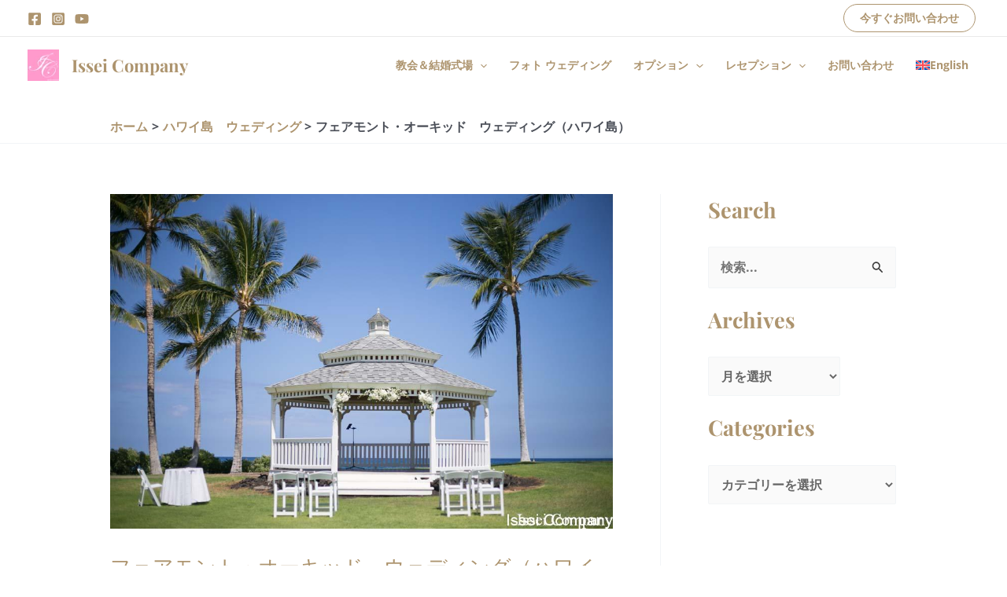

--- FILE ---
content_type: text/html; charset=UTF-8
request_url: https://hawaiiweddingathome.com/%E3%83%95%E3%82%A7%E3%82%A2%E3%83%A2%E3%83%B3%E3%83%88%E3%83%BB%E3%82%AA%E3%83%BC%E3%82%AD%E3%83%83%E3%83%89%E3%80%80%E3%82%A6%E3%82%A7%E3%83%87%E3%82%A3%E3%83%B3%E3%82%B0%EF%BC%88%E3%83%8F%E3%83%AF/
body_size: 62097
content:
<!DOCTYPE html>
<html lang="ja" prefix="og: https://ogp.me/ns#">
<head><meta charset="UTF-8"><script>if(navigator.userAgent.match(/MSIE|Internet Explorer/i)||navigator.userAgent.match(/Trident\/7\..*?rv:11/i)){var href=document.location.href;if(!href.match(/[?&]nowprocket/)){if(href.indexOf("?")==-1){if(href.indexOf("#")==-1){document.location.href=href+"?nowprocket=1"}else{document.location.href=href.replace("#","?nowprocket=1#")}}else{if(href.indexOf("#")==-1){document.location.href=href+"&nowprocket=1"}else{document.location.href=href.replace("#","&nowprocket=1#")}}}}</script><script>(()=>{class RocketLazyLoadScripts{constructor(){this.v="2.0.4",this.userEvents=["keydown","keyup","mousedown","mouseup","mousemove","mouseover","mouseout","touchmove","touchstart","touchend","touchcancel","wheel","click","dblclick","input"],this.attributeEvents=["onblur","onclick","oncontextmenu","ondblclick","onfocus","onmousedown","onmouseenter","onmouseleave","onmousemove","onmouseout","onmouseover","onmouseup","onmousewheel","onscroll","onsubmit"]}async t(){this.i(),this.o(),/iP(ad|hone)/.test(navigator.userAgent)&&this.h(),this.u(),this.l(this),this.m(),this.k(this),this.p(this),this._(),await Promise.all([this.R(),this.L()]),this.lastBreath=Date.now(),this.S(this),this.P(),this.D(),this.O(),this.M(),await this.C(this.delayedScripts.normal),await this.C(this.delayedScripts.defer),await this.C(this.delayedScripts.async),await this.T(),await this.F(),await this.j(),await this.A(),window.dispatchEvent(new Event("rocket-allScriptsLoaded")),this.everythingLoaded=!0,this.lastTouchEnd&&await new Promise(t=>setTimeout(t,500-Date.now()+this.lastTouchEnd)),this.I(),this.H(),this.U(),this.W()}i(){this.CSPIssue=sessionStorage.getItem("rocketCSPIssue"),document.addEventListener("securitypolicyviolation",t=>{this.CSPIssue||"script-src-elem"!==t.violatedDirective||"data"!==t.blockedURI||(this.CSPIssue=!0,sessionStorage.setItem("rocketCSPIssue",!0))},{isRocket:!0})}o(){window.addEventListener("pageshow",t=>{this.persisted=t.persisted,this.realWindowLoadedFired=!0},{isRocket:!0}),window.addEventListener("pagehide",()=>{this.onFirstUserAction=null},{isRocket:!0})}h(){let t;function e(e){t=e}window.addEventListener("touchstart",e,{isRocket:!0}),window.addEventListener("touchend",function i(o){o.changedTouches[0]&&t.changedTouches[0]&&Math.abs(o.changedTouches[0].pageX-t.changedTouches[0].pageX)<10&&Math.abs(o.changedTouches[0].pageY-t.changedTouches[0].pageY)<10&&o.timeStamp-t.timeStamp<200&&(window.removeEventListener("touchstart",e,{isRocket:!0}),window.removeEventListener("touchend",i,{isRocket:!0}),"INPUT"===o.target.tagName&&"text"===o.target.type||(o.target.dispatchEvent(new TouchEvent("touchend",{target:o.target,bubbles:!0})),o.target.dispatchEvent(new MouseEvent("mouseover",{target:o.target,bubbles:!0})),o.target.dispatchEvent(new PointerEvent("click",{target:o.target,bubbles:!0,cancelable:!0,detail:1,clientX:o.changedTouches[0].clientX,clientY:o.changedTouches[0].clientY})),event.preventDefault()))},{isRocket:!0})}q(t){this.userActionTriggered||("mousemove"!==t.type||this.firstMousemoveIgnored?"keyup"===t.type||"mouseover"===t.type||"mouseout"===t.type||(this.userActionTriggered=!0,this.onFirstUserAction&&this.onFirstUserAction()):this.firstMousemoveIgnored=!0),"click"===t.type&&t.preventDefault(),t.stopPropagation(),t.stopImmediatePropagation(),"touchstart"===this.lastEvent&&"touchend"===t.type&&(this.lastTouchEnd=Date.now()),"click"===t.type&&(this.lastTouchEnd=0),this.lastEvent=t.type,t.composedPath&&t.composedPath()[0].getRootNode()instanceof ShadowRoot&&(t.rocketTarget=t.composedPath()[0]),this.savedUserEvents.push(t)}u(){this.savedUserEvents=[],this.userEventHandler=this.q.bind(this),this.userEvents.forEach(t=>window.addEventListener(t,this.userEventHandler,{passive:!1,isRocket:!0})),document.addEventListener("visibilitychange",this.userEventHandler,{isRocket:!0})}U(){this.userEvents.forEach(t=>window.removeEventListener(t,this.userEventHandler,{passive:!1,isRocket:!0})),document.removeEventListener("visibilitychange",this.userEventHandler,{isRocket:!0}),this.savedUserEvents.forEach(t=>{(t.rocketTarget||t.target).dispatchEvent(new window[t.constructor.name](t.type,t))})}m(){const t="return false",e=Array.from(this.attributeEvents,t=>"data-rocket-"+t),i="["+this.attributeEvents.join("],[")+"]",o="[data-rocket-"+this.attributeEvents.join("],[data-rocket-")+"]",s=(e,i,o)=>{o&&o!==t&&(e.setAttribute("data-rocket-"+i,o),e["rocket"+i]=new Function("event",o),e.setAttribute(i,t))};new MutationObserver(t=>{for(const n of t)"attributes"===n.type&&(n.attributeName.startsWith("data-rocket-")||this.everythingLoaded?n.attributeName.startsWith("data-rocket-")&&this.everythingLoaded&&this.N(n.target,n.attributeName.substring(12)):s(n.target,n.attributeName,n.target.getAttribute(n.attributeName))),"childList"===n.type&&n.addedNodes.forEach(t=>{if(t.nodeType===Node.ELEMENT_NODE)if(this.everythingLoaded)for(const i of[t,...t.querySelectorAll(o)])for(const t of i.getAttributeNames())e.includes(t)&&this.N(i,t.substring(12));else for(const e of[t,...t.querySelectorAll(i)])for(const t of e.getAttributeNames())this.attributeEvents.includes(t)&&s(e,t,e.getAttribute(t))})}).observe(document,{subtree:!0,childList:!0,attributeFilter:[...this.attributeEvents,...e]})}I(){this.attributeEvents.forEach(t=>{document.querySelectorAll("[data-rocket-"+t+"]").forEach(e=>{this.N(e,t)})})}N(t,e){const i=t.getAttribute("data-rocket-"+e);i&&(t.setAttribute(e,i),t.removeAttribute("data-rocket-"+e))}k(t){Object.defineProperty(HTMLElement.prototype,"onclick",{get(){return this.rocketonclick||null},set(e){this.rocketonclick=e,this.setAttribute(t.everythingLoaded?"onclick":"data-rocket-onclick","this.rocketonclick(event)")}})}S(t){function e(e,i){let o=e[i];e[i]=null,Object.defineProperty(e,i,{get:()=>o,set(s){t.everythingLoaded?o=s:e["rocket"+i]=o=s}})}e(document,"onreadystatechange"),e(window,"onload"),e(window,"onpageshow");try{Object.defineProperty(document,"readyState",{get:()=>t.rocketReadyState,set(e){t.rocketReadyState=e},configurable:!0}),document.readyState="loading"}catch(t){console.log("WPRocket DJE readyState conflict, bypassing")}}l(t){this.originalAddEventListener=EventTarget.prototype.addEventListener,this.originalRemoveEventListener=EventTarget.prototype.removeEventListener,this.savedEventListeners=[],EventTarget.prototype.addEventListener=function(e,i,o){o&&o.isRocket||!t.B(e,this)&&!t.userEvents.includes(e)||t.B(e,this)&&!t.userActionTriggered||e.startsWith("rocket-")||t.everythingLoaded?t.originalAddEventListener.call(this,e,i,o):(t.savedEventListeners.push({target:this,remove:!1,type:e,func:i,options:o}),"mouseenter"!==e&&"mouseleave"!==e||t.originalAddEventListener.call(this,e,t.savedUserEvents.push,o))},EventTarget.prototype.removeEventListener=function(e,i,o){o&&o.isRocket||!t.B(e,this)&&!t.userEvents.includes(e)||t.B(e,this)&&!t.userActionTriggered||e.startsWith("rocket-")||t.everythingLoaded?t.originalRemoveEventListener.call(this,e,i,o):t.savedEventListeners.push({target:this,remove:!0,type:e,func:i,options:o})}}J(t,e){this.savedEventListeners=this.savedEventListeners.filter(i=>{let o=i.type,s=i.target||window;return e!==o||t!==s||(this.B(o,s)&&(i.type="rocket-"+o),this.$(i),!1)})}H(){EventTarget.prototype.addEventListener=this.originalAddEventListener,EventTarget.prototype.removeEventListener=this.originalRemoveEventListener,this.savedEventListeners.forEach(t=>this.$(t))}$(t){t.remove?this.originalRemoveEventListener.call(t.target,t.type,t.func,t.options):this.originalAddEventListener.call(t.target,t.type,t.func,t.options)}p(t){let e;function i(e){return t.everythingLoaded?e:e.split(" ").map(t=>"load"===t||t.startsWith("load.")?"rocket-jquery-load":t).join(" ")}function o(o){function s(e){const s=o.fn[e];o.fn[e]=o.fn.init.prototype[e]=function(){return this[0]===window&&t.userActionTriggered&&("string"==typeof arguments[0]||arguments[0]instanceof String?arguments[0]=i(arguments[0]):"object"==typeof arguments[0]&&Object.keys(arguments[0]).forEach(t=>{const e=arguments[0][t];delete arguments[0][t],arguments[0][i(t)]=e})),s.apply(this,arguments),this}}if(o&&o.fn&&!t.allJQueries.includes(o)){const e={DOMContentLoaded:[],"rocket-DOMContentLoaded":[]};for(const t in e)document.addEventListener(t,()=>{e[t].forEach(t=>t())},{isRocket:!0});o.fn.ready=o.fn.init.prototype.ready=function(i){function s(){parseInt(o.fn.jquery)>2?setTimeout(()=>i.bind(document)(o)):i.bind(document)(o)}return"function"==typeof i&&(t.realDomReadyFired?!t.userActionTriggered||t.fauxDomReadyFired?s():e["rocket-DOMContentLoaded"].push(s):e.DOMContentLoaded.push(s)),o([])},s("on"),s("one"),s("off"),t.allJQueries.push(o)}e=o}t.allJQueries=[],o(window.jQuery),Object.defineProperty(window,"jQuery",{get:()=>e,set(t){o(t)}})}P(){const t=new Map;document.write=document.writeln=function(e){const i=document.currentScript,o=document.createRange(),s=i.parentElement;let n=t.get(i);void 0===n&&(n=i.nextSibling,t.set(i,n));const c=document.createDocumentFragment();o.setStart(c,0),c.appendChild(o.createContextualFragment(e)),s.insertBefore(c,n)}}async R(){return new Promise(t=>{this.userActionTriggered?t():this.onFirstUserAction=t})}async L(){return new Promise(t=>{document.addEventListener("DOMContentLoaded",()=>{this.realDomReadyFired=!0,t()},{isRocket:!0})})}async j(){return this.realWindowLoadedFired?Promise.resolve():new Promise(t=>{window.addEventListener("load",t,{isRocket:!0})})}M(){this.pendingScripts=[];this.scriptsMutationObserver=new MutationObserver(t=>{for(const e of t)e.addedNodes.forEach(t=>{"SCRIPT"!==t.tagName||t.noModule||t.isWPRocket||this.pendingScripts.push({script:t,promise:new Promise(e=>{const i=()=>{const i=this.pendingScripts.findIndex(e=>e.script===t);i>=0&&this.pendingScripts.splice(i,1),e()};t.addEventListener("load",i,{isRocket:!0}),t.addEventListener("error",i,{isRocket:!0}),setTimeout(i,1e3)})})})}),this.scriptsMutationObserver.observe(document,{childList:!0,subtree:!0})}async F(){await this.X(),this.pendingScripts.length?(await this.pendingScripts[0].promise,await this.F()):this.scriptsMutationObserver.disconnect()}D(){this.delayedScripts={normal:[],async:[],defer:[]},document.querySelectorAll("script[type$=rocketlazyloadscript]").forEach(t=>{t.hasAttribute("data-rocket-src")?t.hasAttribute("async")&&!1!==t.async?this.delayedScripts.async.push(t):t.hasAttribute("defer")&&!1!==t.defer||"module"===t.getAttribute("data-rocket-type")?this.delayedScripts.defer.push(t):this.delayedScripts.normal.push(t):this.delayedScripts.normal.push(t)})}async _(){await this.L();let t=[];document.querySelectorAll("script[type$=rocketlazyloadscript][data-rocket-src]").forEach(e=>{let i=e.getAttribute("data-rocket-src");if(i&&!i.startsWith("data:")){i.startsWith("//")&&(i=location.protocol+i);try{const o=new URL(i).origin;o!==location.origin&&t.push({src:o,crossOrigin:e.crossOrigin||"module"===e.getAttribute("data-rocket-type")})}catch(t){}}}),t=[...new Map(t.map(t=>[JSON.stringify(t),t])).values()],this.Y(t,"preconnect")}async G(t){if(await this.K(),!0!==t.noModule||!("noModule"in HTMLScriptElement.prototype))return new Promise(e=>{let i;function o(){(i||t).setAttribute("data-rocket-status","executed"),e()}try{if(navigator.userAgent.includes("Firefox/")||""===navigator.vendor||this.CSPIssue)i=document.createElement("script"),[...t.attributes].forEach(t=>{let e=t.nodeName;"type"!==e&&("data-rocket-type"===e&&(e="type"),"data-rocket-src"===e&&(e="src"),i.setAttribute(e,t.nodeValue))}),t.text&&(i.text=t.text),t.nonce&&(i.nonce=t.nonce),i.hasAttribute("src")?(i.addEventListener("load",o,{isRocket:!0}),i.addEventListener("error",()=>{i.setAttribute("data-rocket-status","failed-network"),e()},{isRocket:!0}),setTimeout(()=>{i.isConnected||e()},1)):(i.text=t.text,o()),i.isWPRocket=!0,t.parentNode.replaceChild(i,t);else{const i=t.getAttribute("data-rocket-type"),s=t.getAttribute("data-rocket-src");i?(t.type=i,t.removeAttribute("data-rocket-type")):t.removeAttribute("type"),t.addEventListener("load",o,{isRocket:!0}),t.addEventListener("error",i=>{this.CSPIssue&&i.target.src.startsWith("data:")?(console.log("WPRocket: CSP fallback activated"),t.removeAttribute("src"),this.G(t).then(e)):(t.setAttribute("data-rocket-status","failed-network"),e())},{isRocket:!0}),s?(t.fetchPriority="high",t.removeAttribute("data-rocket-src"),t.src=s):t.src="data:text/javascript;base64,"+window.btoa(unescape(encodeURIComponent(t.text)))}}catch(i){t.setAttribute("data-rocket-status","failed-transform"),e()}});t.setAttribute("data-rocket-status","skipped")}async C(t){const e=t.shift();return e?(e.isConnected&&await this.G(e),this.C(t)):Promise.resolve()}O(){this.Y([...this.delayedScripts.normal,...this.delayedScripts.defer,...this.delayedScripts.async],"preload")}Y(t,e){this.trash=this.trash||[];let i=!0;var o=document.createDocumentFragment();t.forEach(t=>{const s=t.getAttribute&&t.getAttribute("data-rocket-src")||t.src;if(s&&!s.startsWith("data:")){const n=document.createElement("link");n.href=s,n.rel=e,"preconnect"!==e&&(n.as="script",n.fetchPriority=i?"high":"low"),t.getAttribute&&"module"===t.getAttribute("data-rocket-type")&&(n.crossOrigin=!0),t.crossOrigin&&(n.crossOrigin=t.crossOrigin),t.integrity&&(n.integrity=t.integrity),t.nonce&&(n.nonce=t.nonce),o.appendChild(n),this.trash.push(n),i=!1}}),document.head.appendChild(o)}W(){this.trash.forEach(t=>t.remove())}async T(){try{document.readyState="interactive"}catch(t){}this.fauxDomReadyFired=!0;try{await this.K(),this.J(document,"readystatechange"),document.dispatchEvent(new Event("rocket-readystatechange")),await this.K(),document.rocketonreadystatechange&&document.rocketonreadystatechange(),await this.K(),this.J(document,"DOMContentLoaded"),document.dispatchEvent(new Event("rocket-DOMContentLoaded")),await this.K(),this.J(window,"DOMContentLoaded"),window.dispatchEvent(new Event("rocket-DOMContentLoaded"))}catch(t){console.error(t)}}async A(){try{document.readyState="complete"}catch(t){}try{await this.K(),this.J(document,"readystatechange"),document.dispatchEvent(new Event("rocket-readystatechange")),await this.K(),document.rocketonreadystatechange&&document.rocketonreadystatechange(),await this.K(),this.J(window,"load"),window.dispatchEvent(new Event("rocket-load")),await this.K(),window.rocketonload&&window.rocketonload(),await this.K(),this.allJQueries.forEach(t=>t(window).trigger("rocket-jquery-load")),await this.K(),this.J(window,"pageshow");const t=new Event("rocket-pageshow");t.persisted=this.persisted,window.dispatchEvent(t),await this.K(),window.rocketonpageshow&&window.rocketonpageshow({persisted:this.persisted})}catch(t){console.error(t)}}async K(){Date.now()-this.lastBreath>45&&(await this.X(),this.lastBreath=Date.now())}async X(){return document.hidden?new Promise(t=>setTimeout(t)):new Promise(t=>requestAnimationFrame(t))}B(t,e){return e===document&&"readystatechange"===t||(e===document&&"DOMContentLoaded"===t||(e===window&&"DOMContentLoaded"===t||(e===window&&"load"===t||e===window&&"pageshow"===t)))}static run(){(new RocketLazyLoadScripts).t()}}RocketLazyLoadScripts.run()})();</script>

<meta name="viewport" content="width=device-width, initial-scale=1">
	<link rel="profile" href="https://gmpg.org/xfn/11"> 
	<link rel="alternate" hreflang="ja" href="https://hawaiiweddingathome.com/%e3%83%95%e3%82%a7%e3%82%a2%e3%83%a2%e3%83%b3%e3%83%88%e3%83%bb%e3%82%aa%e3%83%bc%e3%82%ad%e3%83%83%e3%83%89%e3%80%80%e3%82%a6%e3%82%a7%e3%83%87%e3%82%a3%e3%83%b3%e3%82%b0%ef%bc%88%e3%83%8f%e3%83%af/" />
<link rel="alternate" hreflang="x-default" href="https://hawaiiweddingathome.com/%e3%83%95%e3%82%a7%e3%82%a2%e3%83%a2%e3%83%b3%e3%83%88%e3%83%bb%e3%82%aa%e3%83%bc%e3%82%ad%e3%83%83%e3%83%89%e3%80%80%e3%82%a6%e3%82%a7%e3%83%87%e3%82%a3%e3%83%b3%e3%82%b0%ef%bc%88%e3%83%8f%e3%83%af/" />
<!-- Google tag (gtag.js) consent mode dataLayer added by Site Kit -->
<script type="rocketlazyloadscript" id="google_gtagjs-js-consent-mode-data-layer">
window.dataLayer = window.dataLayer || [];function gtag(){dataLayer.push(arguments);}
gtag('consent', 'default', {"ad_personalization":"denied","ad_storage":"denied","ad_user_data":"denied","analytics_storage":"denied","functionality_storage":"denied","security_storage":"denied","personalization_storage":"denied","region":["AT","BE","BG","CH","CY","CZ","DE","DK","EE","ES","FI","FR","GB","GR","HR","HU","IE","IS","IT","LI","LT","LU","LV","MT","NL","NO","PL","PT","RO","SE","SI","SK"],"wait_for_update":500});
window._googlesitekitConsentCategoryMap = {"statistics":["analytics_storage"],"marketing":["ad_storage","ad_user_data","ad_personalization"],"functional":["functionality_storage","security_storage"],"preferences":["personalization_storage"]};
window._googlesitekitConsents = {"ad_personalization":"denied","ad_storage":"denied","ad_user_data":"denied","analytics_storage":"denied","functionality_storage":"denied","security_storage":"denied","personalization_storage":"denied","region":["AT","BE","BG","CH","CY","CZ","DE","DK","EE","ES","FI","FR","GB","GR","HR","HU","IE","IS","IT","LI","LT","LU","LV","MT","NL","NO","PL","PT","RO","SE","SI","SK"],"wait_for_update":500};
</script>
<!-- Google タグ (gtag.js) の終了同意モード dataLayer が Site Kit によって追加されました -->

<!-- Search Engine Optimization by Rank Math - https://rankmath.com/ -->
<title>フェアモント・オーキッド　ウェディング（ハワイ島） - ハワイ ウェディング @ホーム</title>
<link data-rocket-preload as="style" href="https://fonts.googleapis.com/css?family=Open%20Sans%3A700%2C400%7CPlayfair%20Display%3A700&#038;display=swap" rel="preload">
<link href="https://fonts.googleapis.com/css?family=Open%20Sans%3A700%2C400%7CPlayfair%20Display%3A700&#038;display=swap" media="print" onload="this.media=&#039;all&#039;" rel="stylesheet">
<style id="wpr-usedcss">img:is([sizes=auto i],[sizes^="auto," i]){contain-intrinsic-size:3000px 1500px}address,body,dl,dt,fieldset,h1,h2,h3,html,iframe,legend,li,p,textarea,ul{border:0;font-size:100%;font-style:inherit;font-weight:inherit;margin:0;outline:0;padding:0;vertical-align:baseline}html{-webkit-text-size-adjust:100%;-ms-text-size-adjust:100%}body{margin:0}main,nav{display:block}progress{display:inline-block;vertical-align:baseline}a{background-color:transparent}a:active{outline:0}a,a:focus,a:hover,a:visited{text-decoration:none}img{border:0}svg:not(:root){overflow:hidden}code{font-size:1em}button,input,optgroup,select,textarea{color:inherit;font:inherit;margin:0}button{overflow:visible}button,select{text-transform:none}button,html input[type=button],input[type=submit]{-webkit-appearance:button;cursor:pointer}button[disabled],html input[disabled]{cursor:default}button::-moz-focus-inner,input::-moz-focus-inner{border:0;padding:0}input{line-height:normal}input[type=checkbox],input[type=radio]{box-sizing:border-box;padding:0}input[type=number]::-webkit-inner-spin-button,input[type=number]::-webkit-outer-spin-button{height:auto}input[type=search]{-webkit-appearance:textfield;box-sizing:content-box}.search .search-submit{padding:10px 15px;border-radius:2px;line-height:1.85714285714286;border:0}.search .site-main .ast-search-submit{display:none}input[type=search]::-webkit-search-cancel-button,input[type=search]::-webkit-search-decoration{-webkit-appearance:none}fieldset{border:1px solid var(--ast-border-color);margin:0;padding:.35em .625em .75em}legend{border:0;padding:0}fieldset legend{margin-bottom:1.5em;padding:0 .5em}textarea{overflow:auto}optgroup{font-weight:700}table{border-collapse:collapse;border-spacing:0}th{padding:0}.ast-container{max-width:100%}.ast-container{margin-left:auto;margin-right:auto;padding-left:20px;padding-right:20px}h1,h2,h3{clear:both}.entry-content h1,h1{color:#808285;font-size:2em;line-height:1.2}.entry-content h2,h2{color:#808285;font-size:1.7em;line-height:1.3}.entry-content h3,h3{color:#808285;font-size:1.5em;line-height:1.4}html{box-sizing:border-box}*,:after,:before{box-sizing:inherit}body{color:#808285;background:#fff;font-style:normal}ul{margin:0 0 1.5em 3em}ul{list-style:disc}li>ul{margin-bottom:0;margin-left:1.5em}dt{font-weight:600}b{font-weight:700}em,i{font-style:italic}address{margin:0 0 1.5em}address{font-style:italic}code,tt,var{font:15px Monaco,Consolas,"Andale Mono","DejaVu Sans Mono",monospace}img{height:auto;max-width:100%}.button,button,input,select,textarea{color:#808285;font-weight:400;font-size:100%;margin:0;vertical-align:baseline}button,input{line-height:normal}table,th{border:1px solid var(--ast-border-color)}table{border-collapse:separate;border-spacing:0;border-width:1px 0 0 1px;margin:0 0 1.5em;width:100%}th{font-weight:600}th{padding:.7em 1em;border-width:0 1px 1px 0}.button,button,input[type=button],input[type=submit]{border:1px solid;border-color:var(--ast-border-color);border-radius:2px;background:#e6e6e6;padding:.6em 1em .4em;color:#fff}.button:focus,.button:hover,button:focus,button:hover,input[type=button]:focus,input[type=button]:hover,input[type=submit]:focus,input[type=submit]:hover{color:#fff;border-color:var(--ast-border-color)}.button:active,.button:focus,button:active,button:focus,input[type=button]:active,input[type=button]:focus,input[type=submit]:active,input[type=submit]:focus{border-color:var(--ast-border-color);outline:0}input[type=email],input[type=password],input[type=search],input[type=text],input[type=url],textarea{color:#666;border:1px solid var(--ast-border-color);border-radius:2px;-webkit-appearance:none}input[type=email]:focus,input[type=password]:focus,input[type=search]:focus,input[type=text]:focus,input[type=url]:focus,textarea:focus{color:#111}textarea{padding-left:3px;width:100%}a{color:#4169e1}a:focus,a:hover{color:#191970}a:focus{outline:dotted thin}a:hover{outline:0}.screen-reader-text{border:0;clip:rect(1px,1px,1px,1px);height:1px;margin:-1px;overflow:hidden;padding:0;position:absolute;width:1px;word-wrap:normal!important}.screen-reader-text:focus{background-color:#f1f1f1;border-radius:2px;box-shadow:0 0 2px 2px rgba(0,0,0,.6);clip:auto!important;color:#21759b;display:block;font-size:12.25px;font-size:.875rem;height:auto;left:5px;line-height:normal;padding:15px 23px 14px;text-decoration:none;top:5px;width:auto;z-index:100000}iframe,object{max-width:100%}::selection{color:#fff;background:#0274be}body{-webkit-font-smoothing:antialiased;-moz-osx-font-smoothing:grayscale}body:not(.logged-in){position:relative}#page{position:relative}a,a:focus{text-decoration:none}.secondary a *,.site-footer a *,.site-header a *,a{transition:all .2s linear}img{vertical-align:middle}.entry-content h1,.entry-content h2,.entry-content h3{margin-bottom:20px}p{margin-bottom:1.75em}.button,input[type=button],input[type=submit]{border-radius:0;padding:18px 30px;border:0;box-shadow:none;text-shadow:none}.button:hover,input[type=button]:hover,input[type=submit]:hover{box-shadow:none}.button:active,.button:focus,input[type=button]:active,input[type=button]:focus,input[type=submit]:active,input[type=submit]:focus{box-shadow:none}.site-title{font-weight:400}.site-title{margin-bottom:0}.site-title a,.site-title:focus a,.site-title:hover a{transition:all .2s linear}.site-title a,.site-title a:focus,.site-title a:hover,.site-title a:visited{color:#222}.search-form .search-field{outline:0}.ast-search-menu-icon{position:relative;z-index:3}.site .skip-link{background-color:#f1f1f1;box-shadow:0 0 1px 1px rgba(0,0,0,.2);color:#21759b;display:block;font-family:Montserrat,"Helvetica Neue",sans-serif;font-size:14px;font-weight:700;left:-9999em;outline:0;padding:15px 23px 14px;text-decoration:none;text-transform:none;top:-9999em}.site .skip-link:focus{clip:auto;height:auto;left:6px;top:7px;width:auto;z-index:100000;outline:dotted thin}input,select{line-height:1}.ast-custom-button,body,button,input[type=button],input[type=submit],textarea{line-height:1.85714285714286}.site-title a{line-height:1.2}.ast-single-post .entry-title,.ast-single-post .entry-title a{line-height:1.2}.entry-title,.entry-title a{font-weight:var(--ast-blog-title-font-weight,normal)}body{background-color:#fff}#page{display:block}#primary,#secondary{width:100%}#primary{margin:4em 0}@media (min-width:993px){.ast-right-sidebar #primary{padding-right:60px}.ast-right-sidebar #secondary{padding-left:60px}}@media (max-width:992px){.ast-right-sidebar #primary{padding-right:30px}}.ast-search-icon .astra-search-icon{font-size:1.3em}.main-navigation{height:100%;-js-display:inline-flex;display:inline-flex}.main-navigation ul{list-style:none;margin:0;padding-left:0;position:relative}.main-header-menu .menu-link,.main-header-menu>a{text-decoration:none;padding:0 1em;display:inline-block;transition:all .2s linear}.main-header-menu .menu-item{position:relative}.main-header-menu .menu-item.focus>.sub-menu,.main-header-menu .menu-item:hover>.sub-menu,.main-header-menu .menu-item>.sub-menu.toggled-on{right:auto;left:0;visibility:visible}.main-header-menu .menu-item.focus>.sub-menu .sub-menu.toggled-on,.main-header-menu .menu-item:hover>.sub-menu .sub-menu.toggled-on,.main-header-menu .menu-item>.sub-menu.toggled-on .sub-menu.toggled-on{left:100%;right:auto;visibility:visible}.main-header-menu .ast-left-align-sub-menu.focus>.sub-menu,.main-header-menu .ast-left-align-sub-menu:hover>.sub-menu{right:0;left:auto}.main-header-menu .sub-menu{width:240px;background:#fff;left:-999em;position:absolute;top:100%;z-index:99999;visibility:hidden}@media (min-width:769px){.main-header-menu .ast-left-align-sub-menu .sub-menu .menu-item.focus>.sub-menu,.main-header-menu .ast-left-align-sub-menu .sub-menu .menu-item:hover>.sub-menu{left:-100%}.main-header-menu .sub-menu .menu-item.focus>.sub-menu,.main-header-menu .sub-menu .menu-item:hover>.sub-menu{left:100%;right:auto}.main-header-menu .sub-menu .ast-left-align-sub-menu.focus>.sub-menu,.main-header-menu .sub-menu .ast-left-align-sub-menu:focus * .sub-menu,.main-header-menu .sub-menu .ast-left-align-sub-menu:hover * .sub-menu,.main-header-menu .sub-menu .ast-left-align-sub-menu:hover>.sub-menu{left:-100%}}.main-header-menu .sub-menu .menu-link{padding:.9em 1em;display:block;word-wrap:break-word}.main-header-menu .sub-menu .menu-item:not(.menu-item-has-children) .menu-link .icon-arrow:first-of-type{display:none}#ast-desktop-header .main-header-menu .sub-menu .menu-item.menu-item-has-children>.menu-link .icon-arrow{display:none}#ast-desktop-header .main-header-menu .sub-menu .menu-item.menu-item-has-children>.menu-link .ast-header-navigation-arrow{position:absolute;right:.6em;top:50%;transform:translate(0,-50%) rotate(270deg)}#ast-desktop-header .main-header-menu .sub-menu .menu-item.menu-item-has-children>.menu-link .ast-header-navigation-arrow .icon-arrow{display:block}#ast-desktop-header .main-header-menu .sub-menu .menu-item.menu-item-has-children>.menu-link .ast-header-navigation-arrow .icon-arrow svg{margin:0}.main-header-menu .sub-menu .sub-menu{top:0}.submenu-with-border .sub-menu{border-width:1px;border-style:solid}.submenu-with-border .sub-menu .menu-link{border-width:0 0 1px;border-style:solid}.submenu-with-border .sub-menu .sub-menu{top:-2px}.ast-desktop .submenu-with-border .sub-menu>.menu-item:last-child>.menu-link{border-bottom-style:none}.ast-header-break-point .main-navigation{padding-left:0}.ast-header-break-point .main-navigation ul .menu-item .menu-link{padding:0 20px;display:inline-block;width:100%;border:0;border-bottom-width:1px;border-style:solid;border-color:var(--ast-border-color)}.ast-header-break-point .main-navigation ul .menu-item .menu-link .icon-arrow:first-of-type{margin-right:5px}.ast-header-break-point .main-navigation ul .sub-menu .menu-item:not(.menu-item-has-children) .menu-link .icon-arrow:first-of-type{display:inline}.ast-header-break-point .main-navigation .sub-menu .menu-item .menu-link{padding-left:30px}.ast-header-break-point .main-navigation .sub-menu .menu-item .menu-item .menu-link{padding-left:40px}.ast-header-break-point .main-navigation .sub-menu .menu-item .menu-item .menu-item .menu-link{padding-left:50px}.ast-header-break-point .main-navigation .sub-menu .menu-item .menu-item .menu-item .menu-item .menu-link{padding-left:60px}.ast-header-break-point .main-header-menu{background-color:#f9f9f9;border-top-width:0}.ast-header-break-point .main-header-menu .sub-menu{background-color:#f9f9f9;position:static;opacity:1;visibility:visible;border:0;width:auto}.ast-header-break-point .main-header-menu .sub-menu .ast-left-align-sub-menu.focus>.sub-menu,.ast-header-break-point .main-header-menu .sub-menu .ast-left-align-sub-menu:hover>.sub-menu{left:0}.ast-header-break-point .submenu-with-border .sub-menu{border:0}.ast-header-break-point .dropdown-menu-toggle{display:none}.ast-button-wrap{display:inline-block}.ast-button-wrap button{box-shadow:none;border:none}.ast-button-wrap .menu-toggle{padding:0;width:2.2em;height:2.1em;font-size:1.5em;font-weight:400;border-radius:2px;-webkit-font-smoothing:antialiased;-moz-osx-font-smoothing:grayscale;border-radius:2px;vertical-align:middle;line-height:1.85714285714286}.ast-button-wrap .menu-toggle.main-header-menu-toggle{padding:0 .5em;width:auto;text-align:center}.ast-button-wrap .menu-toggle:focus{outline:dotted thin}.header-main-layout-1 .ast-main-header-bar-alignment{margin-left:auto}.site-navigation{height:100%}.site-header .menu-link *{transition:none}.ast-icon.icon-arrow svg{height:.6em;width:.6em;position:relative;margin-left:10px}.ast-icon.icon-search svg{height:1em;width:.9em;margin-top:3px;margin-right:2px}.ast-header-break-point .main-header-bar-navigation{flex:auto}.ast-header-break-point .ast-main-header-bar-alignment{display:block;width:100%;flex:auto;order:4}.ast-header-break-point .ast-icon.icon-arrow svg{height:.85em;width:.95em;position:relative;margin-left:10px}.site-main .post-navigation{margin:0 0 1.5em;overflow:hidden}.post-navigation .nav-previous{position:relative;text-align:left}.post-navigation .nav-next{grid-column-start:2;text-align:right}.ast-icon svg{fill:currentColor}.post-navigation a{background:0 0;font-size:1.06666rem;font-size:1rem;padding:0 var(--ast-post-nav-space,1.5em);height:2.33333em;line-height:calc(2.33333em - 3px)}.hentry{margin:0 0 1.5em}.entry-content>:last-child{margin-bottom:0}body{overflow-x:hidden}.widget-title{font-weight:400;margin-bottom:1em;line-height:1.5}.widget{margin:0 0 2.8em}.widget:last-child{margin-bottom:0}.widget select{max-width:100%}.widget ul{margin:0;list-style-type:none}.widget_nav_menu ul ul.sub-menu{margin-top:.25em}.widget_nav_menu ul ul.sub-menu li{padding-left:20px}.widget_nav_menu ul ul.sub-menu a:after{left:-20px}.widget_nav_menu ul ul.sub-menu ul a:after{left:-40px}.widget_nav_menu ul ul.sub-menu ul ul a:after{left:-60px}.widget_nav_menu li{transition:all .2s linear}.widget_search .search-form{position:relative;padding:0;background:initial;color:inherit}.widget_search .search-form>label{position:relative}.widget_search .search-form i{color:#3a3a3a}.widget_search .search-form button{position:absolute;top:0;right:15px;border:none;padding:0;cursor:pointer;background:0 0}.widget_search .search-form input[type=submit],.widget_search .search-form input[type=submit]:focus,.widget_search .search-form input[type=submit]:hover{padding:13px 20px;border-radius:2px;border:none;top:0;right:0;position:absolute;color:transparent;background:0 0;max-width:45px;z-index:2}.widget_search .search-form .search-field{background:#fafafa;border-width:1px;border-color:var(--ast-border-color);border-radius:2px}.widget_search .search-field,.widget_search .search-field:focus{width:100%;padding:12px 45px 12px 15px}.widget_archive ul.children,.widget_categories ul.children{position:relative;margin-top:5px;width:100%}.widget_archive ul.children li,.widget_categories ul.children li{padding-left:20px}.widget_archive li ul.children a:after,.widget_categories li ul.children a:after{left:-20px}.widget_archive li ul.children ul a:after,.widget_categories li ul.children ul a:after{left:-40px}.ast-builder-grid-row{display:grid;grid-template-columns:auto auto;align-items:center;grid-column-gap:20px;overflow-wrap:anywhere}.ast-builder-grid-row>.site-header-section{flex-wrap:nowrap}.ast-builder-footer-grid-columns{grid-column-gap:50px}.ast-builder-layout-element{align-items:center}.site-header-section{height:100%;min-height:0;align-items:center}.site-header-section>*{padding:0 10px}.site-header-section>div:first-child{padding-left:0}.site-header-section>div:last-child{padding-right:0}.site-header-section .ast-builder-menu{align-items:center}.ast-grid-right-section{justify-content:flex-end}.ast-grid-right-section .ast-site-identity>:first-child{text-align:right}.ast-logo-title-inline .ast-site-identity{padding:1em 0;-js-display:inline-flex;display:inline-flex;vertical-align:middle;align-items:center;transition:all .2s linear}.ast-builder-social-element:hover{color:#0274be}.ahfb-svg-iconset{-js-display:inline-flex;display:inline-flex;align-self:center}.ahfb-svg-iconset svg{width:17px;height:17px;transition:none}.ahfb-svg-iconset svg>*{transition:none}.ast-footer-copyright p{margin-bottom:0}.ast-builder-grid-row-container{display:grid;align-content:center}.main-header-bar .main-header-bar-navigation{height:100%}.ast-nav-menu .sub-menu{line-height:1.45}.ast-builder-menu .main-navigation{padding:0}.ast-builder-menu .main-navigation>ul{align-self:center}.ast-footer-copyright,.site-footer-focus-item{width:100%}.ast-header-break-point #ast-mobile-header{display:block}.ast-header-break-point .main-header-bar-navigation{line-height:3}.ast-header-break-point .main-header-bar-navigation .menu-item-has-children>.ast-menu-toggle{display:inline-block;position:absolute;font-size:inherit;top:0;right:20px;cursor:pointer;-webkit-font-smoothing:antialiased;-moz-osx-font-smoothing:grayscale;padding:0 .907em;font-weight:400;line-height:inherit}.ast-header-break-point .main-header-bar-navigation .menu-item-has-children>.ast-menu-toggle>.ast-icon.icon-arrow{pointer-events:none}.ast-header-break-point .main-header-bar-navigation .menu-item-has-children .sub-menu{display:none}.ast-header-break-point .ast-mobile-header-wrap .ast-above-header-wrap .main-header-bar-navigation .ast-submenu-expanded>.ast-menu-toggle::before,.ast-header-break-point .ast-mobile-header-wrap .ast-main-header-wrap .main-header-bar-navigation .ast-submenu-expanded>.ast-menu-toggle::before{transform:rotateX(180deg)}.ast-header-break-point .ast-nav-menu .sub-menu{line-height:3}.site-footer-section{justify-content:center}.site-footer-section>*{margin-bottom:10px}.site-footer-section>:last-child{margin-bottom:0}.ast-hfb-header.ast-header-break-point .main-header-bar-navigation{width:100%;margin:0}.ast-hfb-header .menu-toggle.toggled .ast-mobile-svg{display:none}.ast-hfb-header .menu-toggle.toggled .ast-close-svg{display:block}.menu-toggle .ast-close-svg{display:none}.ast-mobile-header-wrap .menu-toggle .mobile-menu-toggle-icon{-js-display:inline-flex;display:inline-flex;align-self:center}.ast-mobile-header-wrap .ast-button-wrap .menu-toggle.main-header-menu-toggle{-js-display:flex;display:flex;align-items:center;width:auto;height:auto}.menu-toggle .mobile-menu-toggle-icon{-js-display:inline-flex;display:inline-flex;align-self:center}.ast-button-wrap .menu-toggle.main-header-menu-toggle{padding:.5em;align-items:center;-js-display:flex;display:flex}.site-header{z-index:99;position:relative}.main-header-bar-wrap{position:relative}.main-header-bar{background-color:#fff;border-bottom-color:var(--ast-border-color);border-bottom-style:solid}.ast-header-break-point .main-header-bar{border:0}.ast-header-break-point .main-header-bar{border-bottom-color:var(--ast-border-color);border-bottom-style:solid}.main-header-bar{margin-left:auto;margin-right:auto}.ast-desktop .main-header-menu.ast-menu-shadow .sub-menu{box-shadow:0 4px 10px -2px rgba(0,0,0,.1)}.site-branding{line-height:1;align-self:center}.ast-menu-toggle{display:none;background:0 0;color:inherit;border-style:dotted;border-color:transparent}.ast-menu-toggle:focus,.ast-menu-toggle:hover{background:0 0;border-color:inherit;color:inherit}.ast-menu-toggle:focus{outline:dotted thin}.ast-main-header-nav-open .main-header-bar{padding-bottom:0}.main-header-bar{z-index:4;position:relative}.main-header-bar .main-header-bar-navigation:empty{padding:0}.main-header-bar .main-header-bar-navigation .sub-menu{line-height:1.45}.main-header-bar .main-header-bar-navigation .menu-item-has-children>.menu-link:after{line-height:normal}.ast-site-identity{padding:1em 0}.ast-header-break-point .site-header .main-header-bar-wrap .site-branding{flex:1;align-self:center}.ast-header-break-point .ast-site-identity{width:100%}.ast-header-break-point .main-header-bar{display:block;line-height:3}.ast-header-break-point .main-header-bar .main-header-bar-navigation{line-height:3}.ast-header-break-point .main-header-bar .main-header-bar-navigation .sub-menu{line-height:3}.ast-header-break-point .main-header-bar .main-header-bar-navigation .menu-item-has-children .sub-menu{display:none}.ast-header-break-point .main-header-bar .main-header-bar-navigation .menu-item-has-children>.ast-menu-toggle{display:inline-block;position:absolute;font-size:inherit;top:-1px;right:20px;cursor:pointer;-webkit-font-smoothing:antialiased;-moz-osx-font-smoothing:grayscale;padding:0 .907em;font-weight:400;line-height:inherit;transition:all .2s}.ast-header-break-point .main-header-bar .main-header-bar-navigation .ast-submenu-expanded>.ast-menu-toggle::before{transform:rotateX(180deg)}.ast-header-break-point .main-header-bar .main-header-bar-navigation .main-header-menu{border-top-width:0}.ast-header-break-point .main-navigation{display:block;width:100%}.ast-header-break-point .main-navigation ul ul{left:auto;right:auto}.ast-header-break-point .main-navigation .stack-on-mobile li{width:100%}.ast-header-break-point .main-navigation .widget{margin-bottom:1em}.ast-header-break-point .main-navigation .widget li{width:auto}.ast-header-break-point .main-navigation .widget:last-child{margin-bottom:0}.ast-header-break-point .main-header-bar-navigation{width:calc(100% + 40px);margin:0 -20px}.ast-header-break-point .main-header-menu ul ul{top:0}.ast-header-break-point .ast-builder-menu{width:100%}.ast-header-break-point .ast-mobile-header-wrap .ast-flex.stack-on-mobile{flex-wrap:wrap}.ast-desktop .main-header-menu>.menu-item .sub-menu:before{position:absolute;content:'';top:0;left:0;width:100%;transform:translateY(-100%)}input[type=email],input[type=number],input[type=password],input[type=search],input[type=text],input[type=url],select,textarea{color:#666;padding:.75em;height:auto;border-width:1px;border-style:solid;border-color:var(--ast-border-color);border-radius:2px;background:var(--ast-comment-inputs-background);box-shadow:none;box-sizing:border-box;transition:all .2s linear}input[type=email]:focus,input[type=password]:focus,input[type=search]:focus,input[type=text]:focus,input[type=url]:focus,select:focus,textarea:focus{background-color:#fff;border-color:var(--ast-border-color);box-shadow:none}input[type=button],input[type=button]:focus,input[type=button]:hover,input[type=submit],input[type=submit]:focus,input[type=submit]:hover{box-shadow:none}textarea{width:100%}input[type=search]:focus{outline:dotted thin}.page .entry-header{margin-bottom:1.5em}.search .entry-header{margin-bottom:1em}.entry-header{margin-bottom:1.2em;word-wrap:break-word}.entry-content{word-wrap:break-word}.entry-content p{margin-bottom:1.6em}.entry-content::after{display:table;clear:both;content:''}.search .entry-title{line-height:1.3}.entry-title{margin-bottom:.2em}.search .site-content .content-area .search-form{margin-bottom:3em}.single .entry-header{margin-bottom:2em}.single .post-navigation{margin:0;padding:2em 0 0;border-top:1px solid var(--ast-single-post-border,var(--ast-border-color))}@media (max-width:768px){.single .post-navigation{padding-top:1.5em}}.single .post-navigation a{margin:2px;display:inline-block;color:#000}.single .post-navigation a p{white-space:nowrap;text-overflow:ellipsis;overflow:hidden}@media (min-width:421px){.single .post-navigation .nav-links{-js-display:flex;display:flex;width:100%}.single .post-navigation .nav-links:not(:has(.nav-previous)){justify-content:flex-end}.single .post-navigation .nav-links .nav-previous+.nav-next{width:50%}.single .post-navigation .nav-next,.single .post-navigation .nav-previous{width:50%}}@media (max-width:420px){.single .post-navigation .ast-left-arrow,.single .post-navigation .ast-right-arrow{display:none}.single .post-navigation .nav-links:not(:has(.nav-previous)){justify-content:flex-end}.single .post-navigation .nav-next,.single .post-navigation .nav-previous{width:50%}.single .post-navigation .nav-next a,.single .post-navigation .nav-previous a{max-width:95%;width:100%}.single .post-navigation .nav-previous{margin-bottom:1em}}.single .entry-header .post-thumb{margin-bottom:2em}.single .entry-header .post-thumb img{margin-top:0;margin-bottom:0}.page .has-post-thumbnail .post-thumb img{margin-bottom:1.5em}.ast-flex{-js-display:flex;display:flex;flex-wrap:wrap}.ast-inline-flex{-js-display:inline-flex;display:inline-flex;align-items:center;flex-wrap:wrap;align-content:center}.ast-flex-grow-1{flex-grow:1}:root{--ast-post-nav-space:0;--ast-container-default-xlg-padding:3em;--ast-container-default-lg-padding:3em;--ast-container-default-slg-padding:2em;--ast-container-default-md-padding:3em;--ast-container-default-sm-padding:3em;--ast-container-default-xs-padding:2.4em;--ast-container-default-xxs-padding:1.8em;--ast-code-block-background:#EEEEEE;--ast-comment-inputs-background:#FAFAFA;--ast-normal-container-width:1000px;--ast-narrow-container-width:750px;--ast-blog-title-font-weight:normal;--ast-blog-meta-weight:inherit}html{font-size:100%}a{color:var(--ast-global-color-0)}a:focus,a:hover{color:var(--ast-global-color-1)}.ast-custom-button,body,button,input,select,textarea{font-family:'Open Sans',sans-serif;font-weight:700;font-size:16px;font-size:1rem;line-height:var(--ast-body-line-height,1.7em)}.entry-content h1,.entry-content h2,.entry-content h3,.site-title,.site-title a,h1,h2,h3{font-family:'Playfair Display',serif;font-weight:700}.ast-site-identity .site-title a{color:var(--ast-global-color-0)}.site-title{font-size:22px;font-size:1.375rem;display:block}header .custom-logo-link img{max-width:40px;width:40px}.entry-title{font-size:26px;font-size:1.625rem}.entry-content h1,h1{font-size:32px;font-size:2rem;font-weight:700;font-family:'Playfair Display',serif;line-height:1.4em}.entry-content h2,h2{font-size:28px;font-size:1.75rem;font-weight:700;font-family:'Playfair Display',serif;line-height:1.3em}.entry-content h3,h3{font-size:24px;font-size:1.5rem;font-weight:700;font-family:'Playfair Display',serif;line-height:1.3em}::selection{background-color:var(--ast-global-color-0);color:#000}.entry-content h1,.entry-content h2,.entry-content h3,.entry-title a,body,h1,h2,h3{color:var(--ast-global-color-3)}input:focus,input[type=email]:focus,input[type=password]:focus,input[type=search]:focus,input[type=text]:focus,input[type=url]:focus,textarea:focus{border-color:var(--ast-global-color-0)}input[type=checkbox]:checked,input[type=checkbox]:focus:checked,input[type=checkbox]:hover:checked,input[type=radio]:checked{border-color:var(--ast-global-color-0);background-color:var(--ast-global-color-0);box-shadow:none}.single .nav-links .nav-next,.single .nav-links .nav-previous{color:var(--ast-global-color-0)}.entry-meta,.entry-meta *{line-height:1.45;color:var(--ast-global-color-0)}.entry-meta a:not(.ast-button):focus,.entry-meta a:not(.ast-button):focus *,.entry-meta a:not(.ast-button):hover,.entry-meta a:not(.ast-button):hover *,.post-navigation a:hover{color:var(--ast-global-color-1)}#cat option{color:var(--ast-global-color-0)}.single .post-navigation a{color:var(--ast-global-color-0)}.ast-search-menu-icon .search-form button.search-submit{padding:0 4px}.ast-search-menu-icon form.search-form{padding-right:0}.ast-search-menu-icon.slide-search input.search-field{width:0}.search-form input.search-field:focus{outline:0}.widget-title{font-size:22px;font-size:1.375rem;color:#ad946e}#secondary,#secondary button,#secondary input,#secondary select,#secondary textarea{font-size:16px;font-size:1rem}.ast-single-post .entry-content a{text-decoration:underline}.ast-header-navigation-arrow:focus-visible,.ast-menu-toggle:focus-visible,.ast-search-menu-icon.slide-search a:focus-visible:focus-visible,.astra-search-icon:focus-visible,.button.search-submit:focus-visible,.site .skip-link:focus-visible,.woocommerce .astra-shop-summary-wrap a:focus-visible,a:focus-visible{outline-style:dotted;outline-color:inherit;outline-width:thin}#ast-scroll-top:focus,.ast-mobile-popup-drawer.active .menu-toggle-close:focus,[data-section=section-header-mobile-trigger] .ast-button-wrap .ast-mobile-menu-trigger-minimal:focus,input:focus,input[type=email]:focus,input[type=number]:focus,input[type=password]:focus,input[type=search]:focus,input[type=text]:focus,input[type=url]:focus,textarea:focus{border-style:dotted;border-color:inherit;border-width:thin}input{outline:0}.ast-logo-title-inline .site-logo-img{padding-right:1em}.site-logo-img img{transition:all .2s linear}#secondary{margin:4em 0 2.5em;word-break:break-word;line-height:2}#secondary li{margin-bottom:.75em}#secondary li:last-child{margin-bottom:0}@media (max-width:993px){.ast-right-sidebar #secondary{padding-left:30px}}@media (max-width:921.9px){#ast-desktop-header{display:none}}@media(max-width:420px){.single .nav-links .nav-next,.single .nav-links .nav-previous{width:100%;text-align:center}}h1.widget-title{font-weight:700}h2.widget-title{font-weight:700}h3.widget-title{font-weight:700}#page{display:flex;flex-direction:column;min-height:100vh}.single .post-navigation a{line-height:1em;height:inherit}.search .site-content .content-area .search-form{margin-bottom:0}#page .site-content{flex-grow:1}.widget{margin-bottom:1.25em}#secondary li{line-height:1.5em}#secondary h2{font-size:1.7rem}.entry-title{margin-bottom:.5em}.hentry{margin-bottom:2em}@media (min-width:922px){#ast-mobile-header{display:none}.ast-right-sidebar #primary{border-right:1px solid var(--ast-border-color)}.ast-right-sidebar #secondary{border-left:1px solid var(--ast-border-color);margin-left:-1px}}.ast-custom-button,.button,.menu-toggle,.search .search-submit,button,input#submit,input[type=button],input[type=submit]{border-style:solid;border-top-width:1px;border-right-width:1px;border-left-width:1px;border-bottom-width:1px;color:var(--ast-global-color-0);border-color:var(--ast-global-color-0);background-color:transparent;padding-top:10px;padding-right:20px;padding-bottom:10px;padding-left:20px;font-family:inherit;font-weight:inherit;line-height:1em;border-top-left-radius:30px;border-top-right-radius:30px;border-bottom-right-radius:30px;border-bottom-left-radius:30px}.ast-custom-button:hover,.ast-custom-button:hover .button:hover,.menu-toggle:hover,button:focus,button:hover,input#submit:focus,input#submit:hover,input[type=button]:focus,input[type=button]:hover,input[type=submit]:focus,input[type=submit]:hover{color:#fff;background-color:var(--ast-global-color-0);border-color:var(--ast-global-color-0)}@media (min-width:544px){.ast-container{max-width:100%}}#ast-mobile-header .ast-site-header-cart-li a{pointer-events:none}@media (min-width:922px){.ast-container{max-width:1040px}.site-content .ast-container{display:flex}.main-header-menu .sub-menu .menu-item.ast-left-align-sub-menu.focus>.sub-menu,.main-header-menu .sub-menu .menu-item.ast-left-align-sub-menu:hover>.sub-menu{margin-left:0}}.ast-theme-transparent-header [data-section=section-header-mobile-trigger] .ast-button-wrap .ast-mobile-menu-trigger-minimal{background:0 0}:root{--wp--custom--ast-default-block-top-padding:3em;--wp--custom--ast-default-block-right-padding:3em;--wp--custom--ast-default-block-bottom-padding:3em;--wp--custom--ast-default-block-left-padding:3em;--wp--custom--ast-container-width:1000px;--wp--custom--ast-content-width-size:1000px;--wp--custom--ast-wide-width-size:calc(1000px + var(--wp--custom--ast-default-block-left-padding) + var(--wp--custom--ast-default-block-right-padding))}@media(max-width:921px){:root{--wp--custom--ast-default-block-top-padding:3em;--wp--custom--ast-default-block-right-padding:2em;--wp--custom--ast-default-block-bottom-padding:3em;--wp--custom--ast-default-block-left-padding:2em}}@media(max-width:544px){:root{--wp--custom--ast-default-block-top-padding:3em;--wp--custom--ast-default-block-right-padding:1.5em;--wp--custom--ast-default-block-bottom-padding:3em;--wp--custom--ast-default-block-left-padding:1.5em}}:root{--ast-global-color-0:#ad946e;--ast-global-color-1:#3a3a3a;--ast-global-color-2:#3a3a3a;--ast-global-color-3:#4B4F58;--ast-global-color-4:#F5F5F5;--ast-global-color-5:#FFFFFF;--ast-global-color-6:#F2F5F7;--ast-global-color-7:#424242;--ast-global-color-8:#000000}:root{--ast-border-color:var(--ast-global-color-6)}.ast-container>.ast-terms-link{position:relative;display:block}header.entry-header>:not(:last-child){margin-bottom:10px}@media (min-width:921px){.ast-theme-transparent-header #masthead{position:absolute;left:0;right:0}.ast-theme-transparent-header .main-header-bar,.ast-theme-transparent-header.ast-header-break-point .main-header-bar{background:0 0}body.elementor-editor-active.ast-theme-transparent-header #masthead{z-index:0}.ast-theme-transparent-header .ast-above-header,.ast-theme-transparent-header .ast-above-header.ast-above-header-bar{background-image:none;background-color:transparent}}.ast-theme-transparent-header .main-header-bar,.ast-theme-transparent-header.ast-header-break-point .ast-mobile-header-wrap .main-header-bar,.ast-theme-transparent-header.ast-header-break-point .main-header-bar-wrap .main-header-bar,.ast-theme-transparent-header.ast-header-break-point .main-header-bar-wrap .main-header-menu{background-color:rgba(255,255,255,.82)}.ast-theme-transparent-header .main-header-bar .ast-search-menu-icon form{background-color:rgba(255,255,255,.82)}.ast-theme-transparent-header .ast-above-header,.ast-theme-transparent-header .ast-above-header.ast-above-header-bar{background-color:rgba(255,255,255,.82)}.ast-theme-transparent-header .ast-builder-menu .main-header-menu .menu-item .sub-menu .menu-link,.ast-theme-transparent-header .main-header-menu .menu-item .sub-menu .menu-link{background-color:transparent}@media (max-width:921px){.ast-theme-transparent-header #primary,.ast-theme-transparent-header #secondary{padding:0}#primary,#secondary{padding:1.5em 0;margin:0}#secondary.secondary{padding-top:0}.ast-right-sidebar #primary{padding-right:0}.ast-right-sidebar #secondary{padding-left:0}.widget-title{font-size:22px;font-size:1.375rem}.ast-custom-button,body,button,input,select,textarea{font-size:16px;font-size:1rem}#secondary,#secondary button,#secondary input,#secondary select,#secondary textarea{font-size:16px;font-size:1rem}.site-title{display:block}.entry-content h1,h1{font-size:45px}.entry-content h2,h2{font-size:32px}.entry-content h3,h3{font-size:26px}.site-content .ast-container{flex-direction:column}.ast-theme-transparent-header #masthead{position:absolute;left:0;right:0}.ast-theme-transparent-header .main-header-bar,.ast-theme-transparent-header.ast-header-break-point .main-header-bar{background:0 0}body.elementor-editor-active.ast-theme-transparent-header #masthead{z-index:0}.ast-theme-transparent-header .ast-above-header,.ast-theme-transparent-header .ast-above-header.ast-above-header-bar{background-image:none;background-color:transparent}.ast-theme-transparent-header .main-header-bar,.ast-theme-transparent-header.ast-header-break-point .ast-mobile-header-wrap .main-header-bar,.ast-theme-transparent-header.ast-header-break-point .main-header-bar-wrap .main-header-bar,.ast-theme-transparent-header.ast-header-break-point .main-header-bar-wrap .main-header-menu{background-color:rgba(255,255,255,.82)}.ast-theme-transparent-header .main-header-bar .ast-search-menu-icon form{background-color:rgba(255,255,255,.82)}.ast-theme-transparent-header.ast-header-break-point .ast-above-header,.ast-theme-transparent-header.ast-header-break-point .ast-above-header-bar .main-header-menu{background-color:rgba(255,255,255,.82)}.ast-header-break-point .ast-builder-layout-element[data-section=title_tagline]{display:flex}}@media (max-width:544px){.ast-search-menu-icon.ast-dropdown-active .search-field{width:170px}.widget-title{font-size:22px;font-size:1.375rem}.ast-custom-button,body,button,input,select,textarea{font-size:16px;font-size:1rem}#secondary,#secondary button,#secondary input,#secondary select,#secondary textarea{font-size:16px;font-size:1rem}.site-title{display:block}.entry-content h1,h1{font-size:26px}.entry-content h2,h2{font-size:24px}.entry-content h3,h3{font-size:22px}html{font-size:100%}.ast-theme-transparent-header .main-header-bar,.ast-theme-transparent-header.ast-header-break-point .ast-mobile-header-wrap .main-header-bar,.ast-theme-transparent-header.ast-header-break-point .main-header-bar-wrap .main-header-bar,.ast-theme-transparent-header.ast-header-break-point .main-header-bar-wrap .main-header-menu{background-color:rgba(255,255,255,.82)}.ast-theme-transparent-header .main-header-bar .ast-search-menu-icon form{background-color:rgba(255,255,255,.82)}.ast-theme-transparent-header.ast-header-break-point .ast-above-header,.ast-theme-transparent-header.ast-header-break-point .ast-above-header-bar .main-header-menu{background-color:rgba(255,255,255,.82)}.ast-header-break-point .ast-builder-layout-element[data-section=title_tagline]{display:flex}}.ast-theme-transparent-header #ast-desktop-header>.ast-main-header-wrap>.main-header-bar,.ast-theme-transparent-header.ast-header-break-point #ast-mobile-header>.ast-main-header-wrap>.main-header-bar{border-bottom-width:0;border-bottom-style:solid}.ast-breadcrumbs .trail-items,.ast-breadcrumbs .trail-items li{display:inline-block;margin:0;padding:0;border:none;background:inherit;text-indent:0;text-decoration:none}.ast-breadcrumbs .trail-items{list-style:none}.trail-items li::after{padding:0 .3em;content:"\00bb"}.trail-items li:last-of-type::after{display:none}.trail-items li::after{content:"\003E"}.ast-header-breadcrumb{padding-top:10px;padding-bottom:10px;width:100%}.ast-main-header-nav-open .main-header-bar.ast-header-breadcrumb{padding-top:1em;padding-bottom:1em}.ast-header-break-point .main-header-bar.ast-header-breadcrumb{border-bottom-width:1px;border-bottom-color:#eaeaea;border-bottom-style:solid}.ast-breadcrumbs-wrapper{line-height:1.4}.ast-breadcrumbs-wrapper{display:block;width:100%}.entry-content h1,.entry-content h2,.entry-content h3,h1,h2,h3{color:#ad946e}.entry-title a{color:#ad946e}.ast-builder-layout-element[data-section=title_tagline]{display:flex}[data-section*=section-hb-button-] .menu-link{display:none}.ast-header-button-1[data-section*=section-hb-button-] .ast-builder-button-wrap .ast-custom-button{font-size:14px;font-size:.875rem}.ast-header-button-1[data-section*=section-hb-button-] .ast-builder-button-wrap .ast-custom-button{margin-top:5px;margin-bottom:5px;margin-left:5px;margin-right:5px}.ast-header-button-1[data-section=section-hb-button-1]{display:flex}.ast-builder-menu-1{font-family:inherit;font-weight:700}.ast-builder-menu-1 .menu-item>.menu-link{font-size:14px;font-size:.875rem}.ast-builder-menu-1 .sub-menu{border-top-width:2px;border-bottom-width:0;border-right-width:0;border-left-width:0;border-color:var(--ast-global-color-0);border-style:solid;width:240px}.ast-builder-menu-1 .sub-menu .sub-menu{top:-2px}.ast-builder-menu-1 .main-header-menu>.menu-item>.astra-full-megamenu-wrapper,.ast-builder-menu-1 .main-header-menu>.menu-item>.sub-menu{margin-top:0}.ast-desktop .ast-builder-menu-1 .main-header-menu>.menu-item>.astra-full-megamenu-wrapper:before,.ast-desktop .ast-builder-menu-1 .main-header-menu>.menu-item>.sub-menu:before{height:calc(0px + 2px + 5px)}.ast-desktop .ast-builder-menu-1 .menu-item .sub-menu .menu-link{border-style:none}.ast-builder-menu-1{display:flex}@media (max-width:921px){.ast-header-break-point .ast-header-button-1[data-section=section-hb-button-1]{display:flex}.ast-header-break-point .ast-builder-menu-1 .menu-item.menu-item-has-children>.ast-menu-toggle{top:0}.ast-builder-menu-1 .menu-item-has-children>.menu-link:after{content:unset}.ast-builder-menu-1 .main-header-menu>.menu-item>.astra-full-megamenu-wrapper,.ast-builder-menu-1 .main-header-menu>.menu-item>.sub-menu{margin-top:0}.ast-header-break-point .ast-builder-menu-1{display:flex}}@media (max-width:544px){.ast-header-break-point .ast-header-button-1[data-section=section-hb-button-1]{display:flex}.ast-header-break-point .ast-builder-menu-1 .menu-item.menu-item-has-children>.ast-menu-toggle{top:0}.ast-builder-menu-1 .main-header-menu>.menu-item>.astra-full-megamenu-wrapper,.ast-builder-menu-1 .main-header-menu>.menu-item>.sub-menu{margin-top:0}.ast-header-break-point .ast-builder-menu-1{display:flex}.ast-header-break-point .ast-builder-layout-element[data-section=section-hb-social-icons-1]{display:none}}.ast-desktop .ast-menu-hover-style-underline>.menu-item>.menu-link:before{content:"";position:absolute;width:100%;right:50%;height:1px;background-color:transparent;transform:scale(0,0) translate(-50%,0);transition:transform .3s ease-in-out,color 0s ease-in-out}.ast-desktop .ast-menu-hover-style-underline>.menu-item:hover>.menu-link:before{width:calc(100% - 1.2em);background-color:currentColor;transform:scale(1,1) translate(50%,0)}.ast-desktop .ast-menu-hover-style-underline>.menu-item>.menu-link:before{bottom:0}.ast-header-social-wrap .ast-builder-social-element:first-child{margin-left:0}.ast-header-social-wrap .ast-builder-social-element:last-child{margin-right:0}.ast-builder-social-element{line-height:1;color:#3a3a3a;background:0 0;vertical-align:middle;transition:all 10ms;margin-left:6px;margin-right:6px;justify-content:center;align-items:center}.ast-header-social-1-wrap .ast-builder-social-element svg{width:18px;height:18px}.ast-header-social-1-wrap .ast-social-color-type-custom svg{fill:var(--ast-global-color-0)}.ast-builder-layout-element[data-section=section-hb-social-icons-1]{display:flex}.site-below-footer-wrap{padding-top:20px;padding-bottom:20px}.site-below-footer-wrap[data-section=section-below-footer-builder]{background-color:#eee;min-height:80px;border-style:solid;border-width:0;border-top-width:1px;border-top-color:var(--ast-global-color-6)}.site-below-footer-wrap[data-section=section-below-footer-builder] .ast-builder-grid-row{max-width:1000px;min-height:80px;margin-left:auto;margin-right:auto}.site-below-footer-wrap[data-section=section-below-footer-builder] .ast-builder-grid-row,.site-below-footer-wrap[data-section=section-below-footer-builder] .site-footer-section{align-items:flex-start}.ast-builder-grid-row-full .ast-builder-grid-row{grid-template-columns:1fr}.site-below-footer-wrap[data-section=section-below-footer-builder]{display:grid}.ast-footer-copyright{text-align:center}.ast-footer-copyright{color:#ad946e}@media (max-width:921px){.ast-header-break-point .ast-builder-layout-element[data-section=section-hb-social-icons-1]{display:none}.site-below-footer-wrap[data-section=section-below-footer-builder].ast-footer-row-tablet-stack .site-footer-section{display:block;margin-bottom:10px}.ast-builder-grid-row-container.ast-builder-grid-row-tablet-full .ast-builder-grid-row{grid-template-columns:1fr}.ast-header-break-point .site-below-footer-wrap[data-section=section-below-footer-builder]{display:grid}.ast-footer-copyright{text-align:center}}@media (max-width:544px){.site-below-footer-wrap[data-section=section-below-footer-builder].ast-footer-row-mobile-stack .site-footer-section{display:block;margin-bottom:10px}.ast-builder-grid-row-container.ast-builder-grid-row-mobile-full .ast-builder-grid-row{grid-template-columns:1fr}.ast-header-break-point .site-below-footer-wrap[data-section=section-below-footer-builder]{display:grid}.ast-footer-copyright{text-align:center}.ast-header-break-point .ast-footer-copyright.ast-builder-layout-element{display:flex}}.ast-footer-copyright.ast-builder-layout-element{display:flex}.site-primary-footer-wrap{padding-top:45px;padding-bottom:45px}.site-primary-footer-wrap[data-section=section-primary-footer-builder]{background-color:#f9f9f9;background-image:none;border-style:solid;border-width:0;border-top-width:1px;border-top-color:#e6e6e6}.site-primary-footer-wrap[data-section=section-primary-footer-builder] .ast-builder-grid-row{max-width:1000px;margin-left:auto;margin-right:auto}.site-primary-footer-wrap[data-section=section-primary-footer-builder] .ast-builder-grid-row,.site-primary-footer-wrap[data-section=section-primary-footer-builder] .site-footer-section{align-items:flex-start}.ast-builder-grid-row-3-equal .ast-builder-grid-row{grid-template-columns:repeat(3,1fr)}.site-primary-footer-wrap[data-section=section-primary-footer-builder]{display:grid}.footer-widget-area[data-section=sidebar-widgets-footer-widget-1].footer-widget-area-inner{text-align:left}@media (max-width:921px){.ast-header-break-point .ast-footer-copyright.ast-builder-layout-element{display:flex}.site-primary-footer-wrap[data-section=section-primary-footer-builder].ast-footer-row-tablet-stack .site-footer-section{display:block;margin-bottom:10px}.ast-builder-grid-row-container.ast-builder-grid-row-tablet-3-equal .ast-builder-grid-row{grid-template-columns:repeat(3,1fr)}.ast-header-break-point .site-primary-footer-wrap[data-section=section-primary-footer-builder]{display:grid}.footer-widget-area[data-section=sidebar-widgets-footer-widget-1].footer-widget-area-inner{text-align:center}}@media (max-width:544px){.site-primary-footer-wrap[data-section=section-primary-footer-builder].ast-footer-row-mobile-stack .site-footer-section{display:block;margin-bottom:10px}.ast-builder-grid-row-container.ast-builder-grid-row-mobile-full .ast-builder-grid-row{grid-template-columns:1fr}.ast-header-break-point .site-primary-footer-wrap[data-section=section-primary-footer-builder]{display:grid}.footer-widget-area[data-section=sidebar-widgets-footer-widget-1].footer-widget-area-inner{text-align:center}}.footer-widget-area[data-section=sidebar-widgets-footer-widget-2].footer-widget-area-inner{text-align:left}@media (max-width:921px){.footer-widget-area[data-section=sidebar-widgets-footer-widget-2].footer-widget-area-inner{text-align:center}}@media (max-width:544px){.footer-widget-area[data-section=sidebar-widgets-footer-widget-2].footer-widget-area-inner{text-align:center}}.footer-widget-area[data-section=sidebar-widgets-footer-widget-3].footer-widget-area-inner{text-align:left}.footer-widget-area.widget-area.site-footer-focus-item{width:auto}.footer-widget-area[data-section=sidebar-widgets-footer-widget-1]{display:block}.footer-widget-area[data-section=sidebar-widgets-footer-widget-2]{display:block}.footer-widget-area[data-section=sidebar-widgets-footer-widget-3]{display:block}@media (max-width:921px){.footer-widget-area[data-section=sidebar-widgets-footer-widget-3].footer-widget-area-inner{text-align:center}.ast-header-break-point .footer-widget-area[data-section=sidebar-widgets-footer-widget-1]{display:block}.ast-header-break-point .footer-widget-area[data-section=sidebar-widgets-footer-widget-2]{display:block}.ast-header-break-point .footer-widget-area[data-section=sidebar-widgets-footer-widget-3]{display:block}.ast-plain-container{background-color:var(--ast-global-color-5);background-image:none}}@media (max-width:544px){.footer-widget-area[data-section=sidebar-widgets-footer-widget-3].footer-widget-area-inner{text-align:center}.ast-header-break-point .footer-widget-area[data-section=sidebar-widgets-footer-widget-1]{display:block}.ast-header-break-point .footer-widget-area[data-section=sidebar-widgets-footer-widget-2]{display:block}.ast-header-break-point .footer-widget-area[data-section=sidebar-widgets-footer-widget-3]{display:block}.ast-plain-container{background-color:var(--ast-global-color-5);background-image:none}}.screen-reader-text,.screen-reader-text span{top:0!important}.ast-header-break-point .main-header-bar{border-bottom-width:1px}.main-header-menu .menu-item{-js-display:flex;display:flex;-webkit-box-pack:center;-webkit-justify-content:center;-moz-box-pack:center;-ms-flex-pack:center;justify-content:center;-webkit-box-orient:vertical;-webkit-box-direction:normal;-webkit-flex-direction:column;-moz-box-orient:vertical;-moz-box-direction:normal;-ms-flex-direction:column;flex-direction:column}.main-header-menu>.menu-item>.menu-link{height:100%;-webkit-box-align:center;-webkit-align-items:center;-moz-box-align:center;-ms-flex-align:center;align-items:center;-js-display:flex;display:flex}.ast-header-break-point .main-navigation ul .menu-item .menu-link .icon-arrow:first-of-type svg{top:.2em;margin-top:0;margin-left:0;width:.65em;transform:translate(0,-2px) rotateZ(270deg)}.ast-mobile-popup-content .ast-submenu-expanded>.ast-menu-toggle{transform:rotateX(180deg);overflow-y:auto}.ast-plain-container{background-color:var(--ast-global-color-5);background-image:none}.ast-desktop-header-content>*,.ast-mobile-header-content>*{padding:10px 0;height:auto}.ast-desktop-header-content>:first-child,.ast-mobile-header-content>:first-child{padding-top:10px}.ast-desktop-header-content>.ast-builder-menu,.ast-mobile-header-content>.ast-builder-menu{padding-top:0}.ast-desktop-header-content>:last-child,.ast-mobile-header-content>:last-child{padding-bottom:0}.ast-desktop-header-content .main-header-bar-navigation .ast-submenu-expanded>.ast-menu-toggle::before{transform:rotateX(180deg)}#ast-desktop-header .ast-desktop-header-content,.ast-desktop-header-content .ast-search-icon,.ast-main-header-nav-open.ast-popup-nav-open .ast-desktop-header-content,.ast-main-header-nav-open.ast-popup-nav-open .ast-mobile-header-wrap .ast-mobile-header-content,.ast-mobile-header-content .ast-search-icon,.ast-mobile-header-wrap .ast-mobile-header-content{display:none}.ast-main-header-nav-open.ast-header-break-point #ast-desktop-header .ast-desktop-header-content,.ast-main-header-nav-open.ast-header-break-point .ast-mobile-header-wrap .ast-mobile-header-content{display:block}.ast-desktop .ast-desktop-header-content .astra-menu-animation-fade>.menu-item .menu-item>.sub-menu,.ast-desktop .ast-desktop-header-content .astra-menu-animation-fade>.menu-item>.sub-menu,.ast-desktop .ast-desktop-header-content .astra-menu-animation-slide-down>.menu-item .menu-item>.sub-menu,.ast-desktop .ast-desktop-header-content .astra-menu-animation-slide-down>.menu-item>.sub-menu{opacity:1;visibility:visible}.ast-desktop-header-content .ast-search-menu-icon,.ast-desktop-header-content .ast-search-menu-icon.slide-search,.ast-mobile-header-content .ast-search-menu-icon,.ast-mobile-header-content .ast-search-menu-icon.slide-search{width:100%;position:relative;display:block;right:auto;transform:none}.ast-desktop-header-content .ast-search-menu-icon .search-form,.ast-desktop-header-content .ast-search-menu-icon.slide-search .search-form,.ast-mobile-header-content .ast-search-menu-icon .search-form,.ast-mobile-header-content .ast-search-menu-icon.slide-search .search-form{right:0;visibility:visible;opacity:1;position:relative;top:auto;transform:none;padding:0;display:block;overflow:hidden}.ast-desktop-header-content .ast-search-menu-icon .search-field,.ast-mobile-header-content .ast-search-menu-icon .search-field{width:100%;padding-right:5.5em}.ast-desktop-header-content .ast-search-menu-icon .search-submit,.ast-mobile-header-content .ast-search-menu-icon .search-submit{display:block;position:absolute;height:100%;top:0;right:0;padding:0 1em;border-radius:0}.ast-mobile-popup-drawer.active .ast-mobile-popup-inner{background-color:#fff}.ast-desktop-header-content,.ast-mobile-header-wrap .ast-mobile-header-content{background-color:#fff}.ast-desktop-header-content>*,.ast-desktop-popup-content>*,.ast-mobile-header-content>*,.ast-mobile-popup-content>*{padding-top:0;padding-bottom:0}.content-align-flex-start .ast-builder-layout-element{justify-content:flex-start}.content-align-flex-start .main-header-menu{text-align:left}.ast-mobile-popup-drawer.active .menu-toggle-close{color:#3a3a3a}.ast-mobile-header-wrap .ast-primary-header-bar,.ast-primary-header-bar .site-primary-header-wrap{min-height:60px}.ast-desktop .ast-primary-header-bar .main-header-menu>.menu-item{line-height:60px}#masthead .ast-container,.site-header-focus-item+.ast-breadcrumbs-wrapper{max-width:100%;padding-left:35px;padding-right:35px}.ast-header-break-point #masthead .ast-mobile-header-wrap .ast-above-header-bar,.ast-header-break-point #masthead .ast-mobile-header-wrap .ast-primary-header-bar{padding-left:20px;padding-right:20px}.ast-header-break-point .ast-primary-header-bar{border-bottom-width:1px;border-bottom-color:#eaeaea;border-bottom-style:solid}@media (min-width:922px){.main-header-bar{border-bottom-width:1px}#primary{width:70%}#secondary{width:30%}.ast-builder-menu .main-navigation>ul>li:last-child a{margin-right:0}.ast-primary-header-bar{border-bottom-width:1px;border-bottom-color:#eaeaea;border-bottom-style:solid}}.ast-primary-header-bar{background-color:#fff;background-image:none}.ast-primary-header-bar{display:block}[data-section=section-header-mobile-trigger] .ast-button-wrap .ast-mobile-menu-trigger-minimal{color:var(--ast-global-color-0);border:none;background:0 0}[data-section=section-header-mobile-trigger] .ast-button-wrap .mobile-menu-toggle-icon .ast-mobile-svg{width:20px;height:20px;fill:var(--ast-global-color-0)}.ast-builder-menu-mobile .main-navigation .menu-item-has-children>.menu-link:after{content:unset}.ast-hfb-header .ast-builder-menu-mobile .main-header-menu,.ast-hfb-header .ast-builder-menu-mobile .main-navigation .menu-item .menu-link,.ast-hfb-header .ast-builder-menu-mobile .main-navigation .menu-item .sub-menu .menu-link{border-style:none}.ast-builder-menu-mobile .main-navigation .menu-item.menu-item-has-children>.ast-menu-toggle{top:0}@media (max-width:921px){.ast-header-break-point .ast-primary-header-bar{display:grid}.ast-builder-menu-mobile .main-navigation .menu-item.menu-item-has-children>.ast-menu-toggle{top:0}.ast-builder-menu-mobile .main-navigation .menu-item-has-children>.menu-link:after{content:unset}.ast-header-break-point .ast-builder-menu-mobile .main-navigation{display:block}}@media (max-width:544px){.ast-header-break-point .ast-primary-header-bar{display:grid}.ast-builder-menu-mobile .main-navigation .menu-item.menu-item-has-children>.ast-menu-toggle{top:0}.ast-header-break-point .ast-builder-menu-mobile .main-navigation{display:block}}.ast-builder-menu-mobile .main-navigation{display:block}.ast-above-header .main-header-bar-navigation{height:100%}.ast-header-break-point .ast-mobile-header-wrap .ast-above-header-wrap .main-header-bar-navigation .ast-submenu-expanded>.ast-menu-toggle::before{transform:rotateX(180deg)}.ast-above-header-bar .site-above-header-wrap,.ast-mobile-header-wrap .ast-above-header-bar{min-height:30px}.ast-desktop .ast-above-header-bar .main-header-menu>.menu-item{line-height:30px}.ast-above-header-bar{border-bottom-width:1px;border-bottom-color:#eaeaea;border-bottom-style:solid}.ast-above-header.ast-above-header-bar{background-color:var(--ast-global-color-7);background-image:none}.ast-header-break-point .ast-above-header-bar{background-color:var(--ast-global-color-7)}.ast-above-header-bar{display:block}@media (max-width:921px){#masthead .ast-mobile-header-wrap .ast-above-header-bar{padding-left:20px;padding-right:20px}.ast-header-break-point .ast-above-header-bar{display:grid}}@media (max-width:544px){.ast-header-break-point .ast-above-header-bar{display:grid}}:root{--e-global-color-astglobalcolor0:#ad946e;--e-global-color-astglobalcolor1:#3a3a3a;--e-global-color-astglobalcolor2:#3a3a3a;--e-global-color-astglobalcolor3:#4B4F58;--e-global-color-astglobalcolor4:#F5F5F5;--e-global-color-astglobalcolor5:#FFFFFF;--e-global-color-astglobalcolor6:#F2F5F7;--e-global-color-astglobalcolor7:#424242;--e-global-color-astglobalcolor8:#000000}@font-face{font-family:'Open Sans';font-style:normal;font-weight:400;font-stretch:100%;font-display:swap;src:url(https://fonts.gstatic.com/s/opensans/v40/memvYaGs126MiZpBA-UvWbX2vVnXBbObj2OVTVOmu1aB.woff2) format('woff2');unicode-range:U+0302-0303,U+0305,U+0307-0308,U+0310,U+0312,U+0315,U+031A,U+0326-0327,U+032C,U+032F-0330,U+0332-0333,U+0338,U+033A,U+0346,U+034D,U+0391-03A1,U+03A3-03A9,U+03B1-03C9,U+03D1,U+03D5-03D6,U+03F0-03F1,U+03F4-03F5,U+2016-2017,U+2034-2038,U+203C,U+2040,U+2043,U+2047,U+2050,U+2057,U+205F,U+2070-2071,U+2074-208E,U+2090-209C,U+20D0-20DC,U+20E1,U+20E5-20EF,U+2100-2112,U+2114-2115,U+2117-2121,U+2123-214F,U+2190,U+2192,U+2194-21AE,U+21B0-21E5,U+21F1-21F2,U+21F4-2211,U+2213-2214,U+2216-22FF,U+2308-230B,U+2310,U+2319,U+231C-2321,U+2336-237A,U+237C,U+2395,U+239B-23B7,U+23D0,U+23DC-23E1,U+2474-2475,U+25AF,U+25B3,U+25B7,U+25BD,U+25C1,U+25CA,U+25CC,U+25FB,U+266D-266F,U+27C0-27FF,U+2900-2AFF,U+2B0E-2B11,U+2B30-2B4C,U+2BFE,U+3030,U+FF5B,U+FF5D,U+1D400-1D7FF,U+1EE00-1EEFF}@font-face{font-family:'Open Sans';font-style:normal;font-weight:400;font-stretch:100%;font-display:swap;src:url(https://fonts.gstatic.com/s/opensans/v40/memvYaGs126MiZpBA-UvWbX2vVnXBbObj2OVTUGmu1aB.woff2) format('woff2');unicode-range:U+0001-000C,U+000E-001F,U+007F-009F,U+20DD-20E0,U+20E2-20E4,U+2150-218F,U+2190,U+2192,U+2194-2199,U+21AF,U+21E6-21F0,U+21F3,U+2218-2219,U+2299,U+22C4-22C6,U+2300-243F,U+2440-244A,U+2460-24FF,U+25A0-27BF,U+2800-28FF,U+2921-2922,U+2981,U+29BF,U+29EB,U+2B00-2BFF,U+4DC0-4DFF,U+FFF9-FFFB,U+10140-1018E,U+10190-1019C,U+101A0,U+101D0-101FD,U+102E0-102FB,U+10E60-10E7E,U+1D2C0-1D2D3,U+1D2E0-1D37F,U+1F000-1F0FF,U+1F100-1F1AD,U+1F1E6-1F1FF,U+1F30D-1F30F,U+1F315,U+1F31C,U+1F31E,U+1F320-1F32C,U+1F336,U+1F378,U+1F37D,U+1F382,U+1F393-1F39F,U+1F3A7-1F3A8,U+1F3AC-1F3AF,U+1F3C2,U+1F3C4-1F3C6,U+1F3CA-1F3CE,U+1F3D4-1F3E0,U+1F3ED,U+1F3F1-1F3F3,U+1F3F5-1F3F7,U+1F408,U+1F415,U+1F41F,U+1F426,U+1F43F,U+1F441-1F442,U+1F444,U+1F446-1F449,U+1F44C-1F44E,U+1F453,U+1F46A,U+1F47D,U+1F4A3,U+1F4B0,U+1F4B3,U+1F4B9,U+1F4BB,U+1F4BF,U+1F4C8-1F4CB,U+1F4D6,U+1F4DA,U+1F4DF,U+1F4E3-1F4E6,U+1F4EA-1F4ED,U+1F4F7,U+1F4F9-1F4FB,U+1F4FD-1F4FE,U+1F503,U+1F507-1F50B,U+1F50D,U+1F512-1F513,U+1F53E-1F54A,U+1F54F-1F5FA,U+1F610,U+1F650-1F67F,U+1F687,U+1F68D,U+1F691,U+1F694,U+1F698,U+1F6AD,U+1F6B2,U+1F6B9-1F6BA,U+1F6BC,U+1F6C6-1F6CF,U+1F6D3-1F6D7,U+1F6E0-1F6EA,U+1F6F0-1F6F3,U+1F6F7-1F6FC,U+1F700-1F7FF,U+1F800-1F80B,U+1F810-1F847,U+1F850-1F859,U+1F860-1F887,U+1F890-1F8AD,U+1F8B0-1F8BB,U+1F8C0-1F8C1,U+1F900-1F90B,U+1F93B,U+1F946,U+1F984,U+1F996,U+1F9E9,U+1FA00-1FA6F,U+1FA70-1FA7C,U+1FA80-1FA89,U+1FA8F-1FAC6,U+1FACE-1FADC,U+1FADF-1FAE9,U+1FAF0-1FAF8,U+1FB00-1FBFF}@font-face{font-family:'Open Sans';font-style:normal;font-weight:400;font-stretch:100%;font-display:swap;src:url(https://fonts.gstatic.com/s/opensans/v40/memvYaGs126MiZpBA-UvWbX2vVnXBbObj2OVTS-muw.woff2) format('woff2');unicode-range:U+0000-00FF,U+0131,U+0152-0153,U+02BB-02BC,U+02C6,U+02DA,U+02DC,U+0304,U+0308,U+0329,U+2000-206F,U+20AC,U+2122,U+2191,U+2193,U+2212,U+2215,U+FEFF,U+FFFD}@font-face{font-family:'Open Sans';font-style:normal;font-weight:700;font-stretch:100%;font-display:swap;src:url(https://fonts.gstatic.com/s/opensans/v40/memvYaGs126MiZpBA-UvWbX2vVnXBbObj2OVTVOmu1aB.woff2) format('woff2');unicode-range:U+0302-0303,U+0305,U+0307-0308,U+0310,U+0312,U+0315,U+031A,U+0326-0327,U+032C,U+032F-0330,U+0332-0333,U+0338,U+033A,U+0346,U+034D,U+0391-03A1,U+03A3-03A9,U+03B1-03C9,U+03D1,U+03D5-03D6,U+03F0-03F1,U+03F4-03F5,U+2016-2017,U+2034-2038,U+203C,U+2040,U+2043,U+2047,U+2050,U+2057,U+205F,U+2070-2071,U+2074-208E,U+2090-209C,U+20D0-20DC,U+20E1,U+20E5-20EF,U+2100-2112,U+2114-2115,U+2117-2121,U+2123-214F,U+2190,U+2192,U+2194-21AE,U+21B0-21E5,U+21F1-21F2,U+21F4-2211,U+2213-2214,U+2216-22FF,U+2308-230B,U+2310,U+2319,U+231C-2321,U+2336-237A,U+237C,U+2395,U+239B-23B7,U+23D0,U+23DC-23E1,U+2474-2475,U+25AF,U+25B3,U+25B7,U+25BD,U+25C1,U+25CA,U+25CC,U+25FB,U+266D-266F,U+27C0-27FF,U+2900-2AFF,U+2B0E-2B11,U+2B30-2B4C,U+2BFE,U+3030,U+FF5B,U+FF5D,U+1D400-1D7FF,U+1EE00-1EEFF}@font-face{font-family:'Open Sans';font-style:normal;font-weight:700;font-stretch:100%;font-display:swap;src:url(https://fonts.gstatic.com/s/opensans/v40/memvYaGs126MiZpBA-UvWbX2vVnXBbObj2OVTUGmu1aB.woff2) format('woff2');unicode-range:U+0001-000C,U+000E-001F,U+007F-009F,U+20DD-20E0,U+20E2-20E4,U+2150-218F,U+2190,U+2192,U+2194-2199,U+21AF,U+21E6-21F0,U+21F3,U+2218-2219,U+2299,U+22C4-22C6,U+2300-243F,U+2440-244A,U+2460-24FF,U+25A0-27BF,U+2800-28FF,U+2921-2922,U+2981,U+29BF,U+29EB,U+2B00-2BFF,U+4DC0-4DFF,U+FFF9-FFFB,U+10140-1018E,U+10190-1019C,U+101A0,U+101D0-101FD,U+102E0-102FB,U+10E60-10E7E,U+1D2C0-1D2D3,U+1D2E0-1D37F,U+1F000-1F0FF,U+1F100-1F1AD,U+1F1E6-1F1FF,U+1F30D-1F30F,U+1F315,U+1F31C,U+1F31E,U+1F320-1F32C,U+1F336,U+1F378,U+1F37D,U+1F382,U+1F393-1F39F,U+1F3A7-1F3A8,U+1F3AC-1F3AF,U+1F3C2,U+1F3C4-1F3C6,U+1F3CA-1F3CE,U+1F3D4-1F3E0,U+1F3ED,U+1F3F1-1F3F3,U+1F3F5-1F3F7,U+1F408,U+1F415,U+1F41F,U+1F426,U+1F43F,U+1F441-1F442,U+1F444,U+1F446-1F449,U+1F44C-1F44E,U+1F453,U+1F46A,U+1F47D,U+1F4A3,U+1F4B0,U+1F4B3,U+1F4B9,U+1F4BB,U+1F4BF,U+1F4C8-1F4CB,U+1F4D6,U+1F4DA,U+1F4DF,U+1F4E3-1F4E6,U+1F4EA-1F4ED,U+1F4F7,U+1F4F9-1F4FB,U+1F4FD-1F4FE,U+1F503,U+1F507-1F50B,U+1F50D,U+1F512-1F513,U+1F53E-1F54A,U+1F54F-1F5FA,U+1F610,U+1F650-1F67F,U+1F687,U+1F68D,U+1F691,U+1F694,U+1F698,U+1F6AD,U+1F6B2,U+1F6B9-1F6BA,U+1F6BC,U+1F6C6-1F6CF,U+1F6D3-1F6D7,U+1F6E0-1F6EA,U+1F6F0-1F6F3,U+1F6F7-1F6FC,U+1F700-1F7FF,U+1F800-1F80B,U+1F810-1F847,U+1F850-1F859,U+1F860-1F887,U+1F890-1F8AD,U+1F8B0-1F8BB,U+1F8C0-1F8C1,U+1F900-1F90B,U+1F93B,U+1F946,U+1F984,U+1F996,U+1F9E9,U+1FA00-1FA6F,U+1FA70-1FA7C,U+1FA80-1FA89,U+1FA8F-1FAC6,U+1FACE-1FADC,U+1FADF-1FAE9,U+1FAF0-1FAF8,U+1FB00-1FBFF}@font-face{font-family:'Open Sans';font-style:normal;font-weight:700;font-stretch:100%;font-display:swap;src:url(https://fonts.gstatic.com/s/opensans/v40/memvYaGs126MiZpBA-UvWbX2vVnXBbObj2OVTS-muw.woff2) format('woff2');unicode-range:U+0000-00FF,U+0131,U+0152-0153,U+02BB-02BC,U+02C6,U+02DA,U+02DC,U+0304,U+0308,U+0329,U+2000-206F,U+20AC,U+2122,U+2191,U+2193,U+2212,U+2215,U+FEFF,U+FFFD}@font-face{font-family:'Playfair Display';font-style:normal;font-weight:700;font-display:swap;src:url(https://fonts.gstatic.com/s/playfairdisplay/v37/nuFvD-vYSZviVYUb_rj3ij__anPXJzDwcbmjWBN2PKeiunDXbtM.woff2) format('woff2');unicode-range:U+0000-00FF,U+0131,U+0152-0153,U+02BB-02BC,U+02C6,U+02DA,U+02DC,U+0304,U+0308,U+0329,U+2000-206F,U+20AC,U+2122,U+2191,U+2193,U+2212,U+2215,U+FEFF,U+FFFD}.ast-desktop .astra-menu-animation-slide-down>.menu-item>.astra-full-megamenu-wrapper,.ast-desktop .astra-menu-animation-slide-down>.menu-item>.sub-menu,.ast-desktop .astra-menu-animation-slide-down>.menu-item>.sub-menu .sub-menu{opacity:0;visibility:hidden;transform:translateY(-.5em);transition:visibility .2s ease,transform .2s ease}.ast-desktop .astra-menu-animation-slide-down>.menu-item .menu-item.focus>.sub-menu,.ast-desktop .astra-menu-animation-slide-down>.menu-item .menu-item:hover>.sub-menu,.ast-desktop .astra-menu-animation-slide-down>.menu-item.focus>.astra-full-megamenu-wrapper,.ast-desktop .astra-menu-animation-slide-down>.menu-item.focus>.sub-menu,.ast-desktop .astra-menu-animation-slide-down>.menu-item:hover>.astra-full-megamenu-wrapper,.ast-desktop .astra-menu-animation-slide-down>.menu-item:hover>.sub-menu{opacity:1;visibility:visible;transform:translateY(0);transition:opacity .2s ease,visibility .2s ease,transform .2s ease}.ast-desktop .astra-menu-animation-fade>.menu-item>.astra-full-megamenu-wrapper,.ast-desktop .astra-menu-animation-fade>.menu-item>.sub-menu,.ast-desktop .astra-menu-animation-fade>.menu-item>.sub-menu .sub-menu{opacity:0;visibility:hidden;transition:opacity ease-in-out .3s}.ast-desktop .astra-menu-animation-fade>.menu-item .menu-item.focus>.sub-menu,.ast-desktop .astra-menu-animation-fade>.menu-item .menu-item:hover>.sub-menu,.ast-desktop .astra-menu-animation-fade>.menu-item.focus>.astra-full-megamenu-wrapper,.ast-desktop .astra-menu-animation-fade>.menu-item.focus>.sub-menu,.ast-desktop .astra-menu-animation-fade>.menu-item:hover>.astra-full-megamenu-wrapper,.ast-desktop .astra-menu-animation-fade>.menu-item:hover>.sub-menu{opacity:1;visibility:visible;transition:opacity ease-in-out .3s}.ast-desktop .menu-item.ast-menu-hover>.sub-menu.toggled-on{opacity:1;visibility:visible}body:after{content:url(https://hawaiiweddingathome.com/2023/wp-content/plugins/instagram-feed-pro/img/sbi-sprite.png);display:none}.no-js .sbi_carousel{display:block}.sbi-owl-dots .sbi-owl-dot.active span{filter:Alpha(Opacity=100);opacity:1}#sbi_lightbox .sbi-owl-dots .sbi-owl-dot.active span{filter:Alpha(Opacity=100);opacity:1}img.emoji{display:inline!important;border:none!important;box-shadow:none!important;height:1em!important;width:1em!important;margin:0 .07em!important;vertical-align:-.1em!important;background:0 0!important;padding:0!important}:where(.wp-block-button__link){border-radius:9999px;box-shadow:none;padding:calc(.667em + 2px) calc(1.333em + 2px);text-decoration:none}:root :where(.wp-block-button .wp-block-button__link.is-style-outline),:root :where(.wp-block-button.is-style-outline>.wp-block-button__link){border:2px solid;padding:.667em 1.333em}:root :where(.wp-block-button .wp-block-button__link.is-style-outline:not(.has-text-color)),:root :where(.wp-block-button.is-style-outline>.wp-block-button__link:not(.has-text-color)){color:currentColor}:root :where(.wp-block-button .wp-block-button__link.is-style-outline:not(.has-background)),:root :where(.wp-block-button.is-style-outline>.wp-block-button__link:not(.has-background)){background-color:initial;background-image:none}:where(.wp-block-calendar table:not(.has-background) th){background:#ddd}:where(.wp-block-columns){margin-bottom:1.75em}:where(.wp-block-columns.has-background){padding:1.25em 2.375em}:where(.wp-block-post-comments input[type=submit]){border:none}:where(.wp-block-cover-image:not(.has-text-color)),:where(.wp-block-cover:not(.has-text-color)){color:#fff}:where(.wp-block-cover-image.is-light:not(.has-text-color)),:where(.wp-block-cover.is-light:not(.has-text-color)){color:#000}:root :where(.wp-block-cover h1:not(.has-text-color)),:root :where(.wp-block-cover h2:not(.has-text-color)),:root :where(.wp-block-cover h3:not(.has-text-color)),:root :where(.wp-block-cover h4:not(.has-text-color)),:root :where(.wp-block-cover h5:not(.has-text-color)),:root :where(.wp-block-cover h6:not(.has-text-color)),:root :where(.wp-block-cover p:not(.has-text-color)){color:inherit}:where(.wp-block-file){margin-bottom:1.5em}:where(.wp-block-file__button){border-radius:2em;display:inline-block;padding:.5em 1em}:where(.wp-block-file__button):is(a):active,:where(.wp-block-file__button):is(a):focus,:where(.wp-block-file__button):is(a):hover,:where(.wp-block-file__button):is(a):visited{box-shadow:none;color:#fff;opacity:.85;text-decoration:none}:where(.wp-block-group.wp-block-group-is-layout-constrained){position:relative}:root :where(.wp-block-image.is-style-rounded img,.wp-block-image .is-style-rounded img){border-radius:9999px}.wp-lightbox-overlay.active{animation:.25s both turn-on-visibility;visibility:visible}.wp-lightbox-overlay.active img{animation:.35s both turn-on-visibility}.wp-lightbox-overlay.show-closing-animation:not(.active){animation:.35s both turn-off-visibility}.wp-lightbox-overlay.show-closing-animation:not(.active) img{animation:.25s both turn-off-visibility}@media (prefers-reduced-motion:no-preference){.wp-lightbox-overlay.zoom.active{animation:none;opacity:1;visibility:visible}.wp-lightbox-overlay.zoom.active .lightbox-image-container{animation:.4s lightbox-zoom-in}.wp-lightbox-overlay.zoom.active .lightbox-image-container img{animation:none}.wp-lightbox-overlay.zoom.active .scrim{animation:.4s forwards turn-on-visibility}.wp-lightbox-overlay.zoom.show-closing-animation:not(.active){animation:none}.wp-lightbox-overlay.zoom.show-closing-animation:not(.active) .lightbox-image-container{animation:.4s lightbox-zoom-out}.wp-lightbox-overlay.zoom.show-closing-animation:not(.active) .lightbox-image-container img{animation:none}.wp-lightbox-overlay.zoom.show-closing-animation:not(.active) .scrim{animation:.4s forwards turn-off-visibility}}@keyframes turn-on-visibility{0%{opacity:0}to{opacity:1}}@keyframes turn-off-visibility{0%{opacity:1;visibility:visible}99%{opacity:0;visibility:visible}to{opacity:0;visibility:hidden}}@keyframes lightbox-zoom-in{0%{transform:translate(calc((-100vw + var(--wp--lightbox-scrollbar-width))/ 2 + var(--wp--lightbox-initial-left-position)),calc(-50vh + var(--wp--lightbox-initial-top-position))) scale(var(--wp--lightbox-scale))}to{transform:translate(-50%,-50%) scale(1)}}@keyframes lightbox-zoom-out{0%{transform:translate(-50%,-50%) scale(1);visibility:visible}99%{visibility:visible}to{transform:translate(calc((-100vw + var(--wp--lightbox-scrollbar-width))/ 2 + var(--wp--lightbox-initial-left-position)),calc(-50vh + var(--wp--lightbox-initial-top-position))) scale(var(--wp--lightbox-scale));visibility:hidden}}:where(.wp-block-latest-comments:not([style*=line-height] .wp-block-latest-comments__comment)){line-height:1.1}:where(.wp-block-latest-comments:not([style*=line-height] .wp-block-latest-comments__comment-excerpt p)){line-height:1.8}:root :where(.wp-block-latest-posts.is-grid){padding:0}:root :where(.wp-block-latest-posts.wp-block-latest-posts__list){padding-left:0}ul{box-sizing:border-box}:root :where(.wp-block-list.has-background){padding:1.25em 2.375em}:where(.wp-block-navigation.has-background .wp-block-navigation-item a:not(.wp-element-button)),:where(.wp-block-navigation.has-background .wp-block-navigation-submenu a:not(.wp-element-button)){padding:.5em 1em}:where(.wp-block-navigation .wp-block-navigation__submenu-container .wp-block-navigation-item a:not(.wp-element-button)),:where(.wp-block-navigation .wp-block-navigation__submenu-container .wp-block-navigation-submenu a:not(.wp-element-button)),:where(.wp-block-navigation .wp-block-navigation__submenu-container .wp-block-navigation-submenu button.wp-block-navigation-item__content),:where(.wp-block-navigation .wp-block-navigation__submenu-container .wp-block-pages-list__item button.wp-block-navigation-item__content){padding:.5em 1em}:root :where(p.has-background){padding:1.25em 2.375em}:where(p.has-text-color:not(.has-link-color)) a{color:inherit}:where(.wp-block-post-comments-form) input:not([type=submit]),:where(.wp-block-post-comments-form) textarea{border:1px solid #949494;font-family:inherit;font-size:1em}:where(.wp-block-post-comments-form) input:where(:not([type=submit]):not([type=checkbox])),:where(.wp-block-post-comments-form) textarea{padding:calc(.667em + 2px)}:where(.wp-block-post-excerpt){box-sizing:border-box;margin-bottom:var(--wp--style--block-gap);margin-top:var(--wp--style--block-gap)}:where(.wp-block-preformatted.has-background){padding:1.25em 2.375em}:where(.wp-block-search__button){border:1px solid #ccc;padding:6px 10px}:where(.wp-block-search__input){font-family:inherit;font-size:inherit;font-style:inherit;font-weight:inherit;letter-spacing:inherit;line-height:inherit;text-transform:inherit}:where(.wp-block-search__button-inside .wp-block-search__inside-wrapper){border:1px solid #949494;box-sizing:border-box;padding:4px}:where(.wp-block-search__button-inside .wp-block-search__inside-wrapper) .wp-block-search__input{border:none;border-radius:0;padding:0 4px}:where(.wp-block-search__button-inside .wp-block-search__inside-wrapper) .wp-block-search__input:focus{outline:0}:where(.wp-block-search__button-inside .wp-block-search__inside-wrapper) :where(.wp-block-search__button){padding:4px 8px}:root :where(.wp-block-separator.is-style-dots){height:auto;line-height:1;text-align:center}:root :where(.wp-block-separator.is-style-dots):before{color:currentColor;content:"···";font-family:serif;font-size:1.5em;letter-spacing:2em;padding-left:2em}:root :where(.wp-block-site-logo.is-style-rounded){border-radius:9999px}:where(.wp-block-social-links:not(.is-style-logos-only)) .wp-social-link{background-color:#f0f0f0;color:#444}:where(.wp-block-social-links:not(.is-style-logos-only)) .wp-social-link-amazon{background-color:#f90;color:#fff}:where(.wp-block-social-links:not(.is-style-logos-only)) .wp-social-link-bandcamp{background-color:#1ea0c3;color:#fff}:where(.wp-block-social-links:not(.is-style-logos-only)) .wp-social-link-behance{background-color:#0757fe;color:#fff}:where(.wp-block-social-links:not(.is-style-logos-only)) .wp-social-link-bluesky{background-color:#0a7aff;color:#fff}:where(.wp-block-social-links:not(.is-style-logos-only)) .wp-social-link-codepen{background-color:#1e1f26;color:#fff}:where(.wp-block-social-links:not(.is-style-logos-only)) .wp-social-link-deviantart{background-color:#02e49b;color:#fff}:where(.wp-block-social-links:not(.is-style-logos-only)) .wp-social-link-dribbble{background-color:#e94c89;color:#fff}:where(.wp-block-social-links:not(.is-style-logos-only)) .wp-social-link-dropbox{background-color:#4280ff;color:#fff}:where(.wp-block-social-links:not(.is-style-logos-only)) .wp-social-link-etsy{background-color:#f45800;color:#fff}:where(.wp-block-social-links:not(.is-style-logos-only)) .wp-social-link-facebook{background-color:#0866ff;color:#fff}:where(.wp-block-social-links:not(.is-style-logos-only)) .wp-social-link-fivehundredpx{background-color:#000;color:#fff}:where(.wp-block-social-links:not(.is-style-logos-only)) .wp-social-link-flickr{background-color:#0461dd;color:#fff}:where(.wp-block-social-links:not(.is-style-logos-only)) .wp-social-link-foursquare{background-color:#e65678;color:#fff}:where(.wp-block-social-links:not(.is-style-logos-only)) .wp-social-link-github{background-color:#24292d;color:#fff}:where(.wp-block-social-links:not(.is-style-logos-only)) .wp-social-link-goodreads{background-color:#eceadd;color:#382110}:where(.wp-block-social-links:not(.is-style-logos-only)) .wp-social-link-google{background-color:#ea4434;color:#fff}:where(.wp-block-social-links:not(.is-style-logos-only)) .wp-social-link-gravatar{background-color:#1d4fc4;color:#fff}:where(.wp-block-social-links:not(.is-style-logos-only)) .wp-social-link-instagram{background-color:#f00075;color:#fff}:where(.wp-block-social-links:not(.is-style-logos-only)) .wp-social-link-lastfm{background-color:#e21b24;color:#fff}:where(.wp-block-social-links:not(.is-style-logos-only)) .wp-social-link-linkedin{background-color:#0d66c2;color:#fff}:where(.wp-block-social-links:not(.is-style-logos-only)) .wp-social-link-mastodon{background-color:#3288d4;color:#fff}:where(.wp-block-social-links:not(.is-style-logos-only)) .wp-social-link-medium{background-color:#000;color:#fff}:where(.wp-block-social-links:not(.is-style-logos-only)) .wp-social-link-meetup{background-color:#f6405f;color:#fff}:where(.wp-block-social-links:not(.is-style-logos-only)) .wp-social-link-patreon{background-color:#000;color:#fff}:where(.wp-block-social-links:not(.is-style-logos-only)) .wp-social-link-pinterest{background-color:#e60122;color:#fff}:where(.wp-block-social-links:not(.is-style-logos-only)) .wp-social-link-pocket{background-color:#ef4155;color:#fff}:where(.wp-block-social-links:not(.is-style-logos-only)) .wp-social-link-reddit{background-color:#ff4500;color:#fff}:where(.wp-block-social-links:not(.is-style-logos-only)) .wp-social-link-skype{background-color:#0478d7;color:#fff}:where(.wp-block-social-links:not(.is-style-logos-only)) .wp-social-link-snapchat{background-color:#fefc00;color:#fff;stroke:#000}:where(.wp-block-social-links:not(.is-style-logos-only)) .wp-social-link-soundcloud{background-color:#ff5600;color:#fff}:where(.wp-block-social-links:not(.is-style-logos-only)) .wp-social-link-spotify{background-color:#1bd760;color:#fff}:where(.wp-block-social-links:not(.is-style-logos-only)) .wp-social-link-telegram{background-color:#2aabee;color:#fff}:where(.wp-block-social-links:not(.is-style-logos-only)) .wp-social-link-threads{background-color:#000;color:#fff}:where(.wp-block-social-links:not(.is-style-logos-only)) .wp-social-link-tiktok{background-color:#000;color:#fff}:where(.wp-block-social-links:not(.is-style-logos-only)) .wp-social-link-tumblr{background-color:#011835;color:#fff}:where(.wp-block-social-links:not(.is-style-logos-only)) .wp-social-link-twitch{background-color:#6440a4;color:#fff}:where(.wp-block-social-links:not(.is-style-logos-only)) .wp-social-link-twitter{background-color:#1da1f2;color:#fff}:where(.wp-block-social-links:not(.is-style-logos-only)) .wp-social-link-vimeo{background-color:#1eb7ea;color:#fff}:where(.wp-block-social-links:not(.is-style-logos-only)) .wp-social-link-vk{background-color:#4680c2;color:#fff}:where(.wp-block-social-links:not(.is-style-logos-only)) .wp-social-link-wordpress{background-color:#3499cd;color:#fff}:where(.wp-block-social-links:not(.is-style-logos-only)) .wp-social-link-whatsapp{background-color:#25d366;color:#fff}:where(.wp-block-social-links:not(.is-style-logos-only)) .wp-social-link-x{background-color:#000;color:#fff}:where(.wp-block-social-links:not(.is-style-logos-only)) .wp-social-link-yelp{background-color:#d32422;color:#fff}:where(.wp-block-social-links:not(.is-style-logos-only)) .wp-social-link-youtube{background-color:red;color:#fff}:where(.wp-block-social-links.is-style-logos-only) .wp-social-link{background:0 0}:where(.wp-block-social-links.is-style-logos-only) .wp-social-link svg{height:1.25em;width:1.25em}:where(.wp-block-social-links.is-style-logos-only) .wp-social-link-amazon{color:#f90}:where(.wp-block-social-links.is-style-logos-only) .wp-social-link-bandcamp{color:#1ea0c3}:where(.wp-block-social-links.is-style-logos-only) .wp-social-link-behance{color:#0757fe}:where(.wp-block-social-links.is-style-logos-only) .wp-social-link-bluesky{color:#0a7aff}:where(.wp-block-social-links.is-style-logos-only) .wp-social-link-codepen{color:#1e1f26}:where(.wp-block-social-links.is-style-logos-only) .wp-social-link-deviantart{color:#02e49b}:where(.wp-block-social-links.is-style-logos-only) .wp-social-link-dribbble{color:#e94c89}:where(.wp-block-social-links.is-style-logos-only) .wp-social-link-dropbox{color:#4280ff}:where(.wp-block-social-links.is-style-logos-only) .wp-social-link-etsy{color:#f45800}:where(.wp-block-social-links.is-style-logos-only) .wp-social-link-facebook{color:#0866ff}:where(.wp-block-social-links.is-style-logos-only) .wp-social-link-fivehundredpx{color:#000}:where(.wp-block-social-links.is-style-logos-only) .wp-social-link-flickr{color:#0461dd}:where(.wp-block-social-links.is-style-logos-only) .wp-social-link-foursquare{color:#e65678}:where(.wp-block-social-links.is-style-logos-only) .wp-social-link-github{color:#24292d}:where(.wp-block-social-links.is-style-logos-only) .wp-social-link-goodreads{color:#382110}:where(.wp-block-social-links.is-style-logos-only) .wp-social-link-google{color:#ea4434}:where(.wp-block-social-links.is-style-logos-only) .wp-social-link-gravatar{color:#1d4fc4}:where(.wp-block-social-links.is-style-logos-only) .wp-social-link-instagram{color:#f00075}:where(.wp-block-social-links.is-style-logos-only) .wp-social-link-lastfm{color:#e21b24}:where(.wp-block-social-links.is-style-logos-only) .wp-social-link-linkedin{color:#0d66c2}:where(.wp-block-social-links.is-style-logos-only) .wp-social-link-mastodon{color:#3288d4}:where(.wp-block-social-links.is-style-logos-only) .wp-social-link-medium{color:#000}:where(.wp-block-social-links.is-style-logos-only) .wp-social-link-meetup{color:#f6405f}:where(.wp-block-social-links.is-style-logos-only) .wp-social-link-patreon{color:#000}:where(.wp-block-social-links.is-style-logos-only) .wp-social-link-pinterest{color:#e60122}:where(.wp-block-social-links.is-style-logos-only) .wp-social-link-pocket{color:#ef4155}:where(.wp-block-social-links.is-style-logos-only) .wp-social-link-reddit{color:#ff4500}:where(.wp-block-social-links.is-style-logos-only) .wp-social-link-skype{color:#0478d7}:where(.wp-block-social-links.is-style-logos-only) .wp-social-link-snapchat{color:#fff;stroke:#000}:where(.wp-block-social-links.is-style-logos-only) .wp-social-link-soundcloud{color:#ff5600}:where(.wp-block-social-links.is-style-logos-only) .wp-social-link-spotify{color:#1bd760}:where(.wp-block-social-links.is-style-logos-only) .wp-social-link-telegram{color:#2aabee}:where(.wp-block-social-links.is-style-logos-only) .wp-social-link-threads{color:#000}:where(.wp-block-social-links.is-style-logos-only) .wp-social-link-tiktok{color:#000}:where(.wp-block-social-links.is-style-logos-only) .wp-social-link-tumblr{color:#011835}:where(.wp-block-social-links.is-style-logos-only) .wp-social-link-twitch{color:#6440a4}:where(.wp-block-social-links.is-style-logos-only) .wp-social-link-twitter{color:#1da1f2}:where(.wp-block-social-links.is-style-logos-only) .wp-social-link-vimeo{color:#1eb7ea}:where(.wp-block-social-links.is-style-logos-only) .wp-social-link-vk{color:#4680c2}:where(.wp-block-social-links.is-style-logos-only) .wp-social-link-whatsapp{color:#25d366}:where(.wp-block-social-links.is-style-logos-only) .wp-social-link-wordpress{color:#3499cd}:where(.wp-block-social-links.is-style-logos-only) .wp-social-link-x{color:#000}:where(.wp-block-social-links.is-style-logos-only) .wp-social-link-yelp{color:#d32422}:where(.wp-block-social-links.is-style-logos-only) .wp-social-link-youtube{color:red}:root :where(.wp-block-social-links .wp-social-link a){padding:.25em}:root :where(.wp-block-social-links.is-style-logos-only .wp-social-link a){padding:0}:root :where(.wp-block-social-links.is-style-pill-shape .wp-social-link a){padding-left:.66667em;padding-right:.66667em}:root :where(.wp-block-tag-cloud.is-style-outline){display:flex;flex-wrap:wrap;gap:1ch}:root :where(.wp-block-tag-cloud.is-style-outline a){border:1px solid;font-size:unset!important;margin-right:0;padding:1ch 2ch;text-decoration:none!important}:root :where(.wp-block-table-of-contents){box-sizing:border-box}:where(.wp-block-term-description){box-sizing:border-box;margin-bottom:var(--wp--style--block-gap);margin-top:var(--wp--style--block-gap)}:where(pre.wp-block-verse){font-family:inherit}.entry-content{counter-reset:footnotes}:root{--wp--preset--font-size--normal:16px;--wp--preset--font-size--huge:42px}.screen-reader-text{border:0;clip:rect(1px,1px,1px,1px);clip-path:inset(50%);height:1px;margin:-1px;overflow:hidden;padding:0;position:absolute;width:1px;word-wrap:normal!important}.screen-reader-text:focus{background-color:#ddd;clip:auto!important;clip-path:none;color:#444;display:block;font-size:1em;height:auto;left:5px;line-height:normal;padding:15px 23px 14px;text-decoration:none;top:5px;width:auto;z-index:100000}html :where(.has-border-color){border-style:solid}html :where([style*=border-top-color]){border-top-style:solid}html :where([style*=border-right-color]){border-right-style:solid}html :where([style*=border-bottom-color]){border-bottom-style:solid}html :where([style*=border-left-color]){border-left-style:solid}html :where([style*=border-width]){border-style:solid}html :where([style*=border-top-width]){border-top-style:solid}html :where([style*=border-right-width]){border-right-style:solid}html :where([style*=border-bottom-width]){border-bottom-style:solid}html :where([style*=border-left-width]){border-left-style:solid}html :where(img[class*=wp-image-]){height:auto;max-width:100%}:where(figure){margin:0 0 1em}html :where(.is-position-sticky){--wp-admin--admin-bar--position-offset:var(--wp-admin--admin-bar--height,0px)}@media screen and (max-width:600px){html :where(.is-position-sticky){--wp-admin--admin-bar--position-offset:0px}}:root{--wp--preset--aspect-ratio--square:1;--wp--preset--aspect-ratio--4-3:4/3;--wp--preset--aspect-ratio--3-4:3/4;--wp--preset--aspect-ratio--3-2:3/2;--wp--preset--aspect-ratio--2-3:2/3;--wp--preset--aspect-ratio--16-9:16/9;--wp--preset--aspect-ratio--9-16:9/16;--wp--preset--color--black:#000000;--wp--preset--color--cyan-bluish-gray:#abb8c3;--wp--preset--color--white:#ffffff;--wp--preset--color--pale-pink:#f78da7;--wp--preset--color--vivid-red:#cf2e2e;--wp--preset--color--luminous-vivid-orange:#ff6900;--wp--preset--color--luminous-vivid-amber:#fcb900;--wp--preset--color--light-green-cyan:#7bdcb5;--wp--preset--color--vivid-green-cyan:#00d084;--wp--preset--color--pale-cyan-blue:#8ed1fc;--wp--preset--color--vivid-cyan-blue:#0693e3;--wp--preset--color--vivid-purple:#9b51e0;--wp--preset--color--ast-global-color-0:var(--ast-global-color-0);--wp--preset--color--ast-global-color-1:var(--ast-global-color-1);--wp--preset--color--ast-global-color-2:var(--ast-global-color-2);--wp--preset--color--ast-global-color-3:var(--ast-global-color-3);--wp--preset--color--ast-global-color-4:var(--ast-global-color-4);--wp--preset--color--ast-global-color-5:var(--ast-global-color-5);--wp--preset--color--ast-global-color-6:var(--ast-global-color-6);--wp--preset--color--ast-global-color-7:var(--ast-global-color-7);--wp--preset--color--ast-global-color-8:var(--ast-global-color-8);--wp--preset--gradient--vivid-cyan-blue-to-vivid-purple:linear-gradient(135deg,rgba(6, 147, 227, 1) 0%,rgb(155, 81, 224) 100%);--wp--preset--gradient--light-green-cyan-to-vivid-green-cyan:linear-gradient(135deg,rgb(122, 220, 180) 0%,rgb(0, 208, 130) 100%);--wp--preset--gradient--luminous-vivid-amber-to-luminous-vivid-orange:linear-gradient(135deg,rgba(252, 185, 0, 1) 0%,rgba(255, 105, 0, 1) 100%);--wp--preset--gradient--luminous-vivid-orange-to-vivid-red:linear-gradient(135deg,rgba(255, 105, 0, 1) 0%,rgb(207, 46, 46) 100%);--wp--preset--gradient--very-light-gray-to-cyan-bluish-gray:linear-gradient(135deg,rgb(238, 238, 238) 0%,rgb(169, 184, 195) 100%);--wp--preset--gradient--cool-to-warm-spectrum:linear-gradient(135deg,rgb(74, 234, 220) 0%,rgb(151, 120, 209) 20%,rgb(207, 42, 186) 40%,rgb(238, 44, 130) 60%,rgb(251, 105, 98) 80%,rgb(254, 248, 76) 100%);--wp--preset--gradient--blush-light-purple:linear-gradient(135deg,rgb(255, 206, 236) 0%,rgb(152, 150, 240) 100%);--wp--preset--gradient--blush-bordeaux:linear-gradient(135deg,rgb(254, 205, 165) 0%,rgb(254, 45, 45) 50%,rgb(107, 0, 62) 100%);--wp--preset--gradient--luminous-dusk:linear-gradient(135deg,rgb(255, 203, 112) 0%,rgb(199, 81, 192) 50%,rgb(65, 88, 208) 100%);--wp--preset--gradient--pale-ocean:linear-gradient(135deg,rgb(255, 245, 203) 0%,rgb(182, 227, 212) 50%,rgb(51, 167, 181) 100%);--wp--preset--gradient--electric-grass:linear-gradient(135deg,rgb(202, 248, 128) 0%,rgb(113, 206, 126) 100%);--wp--preset--gradient--midnight:linear-gradient(135deg,rgb(2, 3, 129) 0%,rgb(40, 116, 252) 100%);--wp--preset--font-size--small:13px;--wp--preset--font-size--medium:20px;--wp--preset--font-size--large:36px;--wp--preset--font-size--x-large:42px;--wp--preset--spacing--20:0.44rem;--wp--preset--spacing--30:0.67rem;--wp--preset--spacing--40:1rem;--wp--preset--spacing--50:1.5rem;--wp--preset--spacing--60:2.25rem;--wp--preset--spacing--70:3.38rem;--wp--preset--spacing--80:5.06rem;--wp--preset--shadow--natural:6px 6px 9px rgba(0, 0, 0, .2);--wp--preset--shadow--deep:12px 12px 50px rgba(0, 0, 0, .4);--wp--preset--shadow--sharp:6px 6px 0px rgba(0, 0, 0, .2);--wp--preset--shadow--outlined:6px 6px 0px -3px rgba(255, 255, 255, 1),6px 6px rgba(0, 0, 0, 1);--wp--preset--shadow--crisp:6px 6px 0px rgba(0, 0, 0, 1)}:root{--wp--style--global--content-size:var(--wp--custom--ast-content-width-size);--wp--style--global--wide-size:var(--wp--custom--ast-wide-width-size)}:where(body){margin:0}:where(.wp-site-blocks)>*{margin-block-start:24px;margin-block-end:0}:where(.wp-site-blocks)>:first-child{margin-block-start:0}:where(.wp-site-blocks)>:last-child{margin-block-end:0}:root{--wp--style--block-gap:24px}:root :where(.is-layout-flow)>:first-child{margin-block-start:0}:root :where(.is-layout-flow)>:last-child{margin-block-end:0}:root :where(.is-layout-flow)>*{margin-block-start:24px;margin-block-end:0}:root :where(.is-layout-constrained)>:first-child{margin-block-start:0}:root :where(.is-layout-constrained)>:last-child{margin-block-end:0}:root :where(.is-layout-constrained)>*{margin-block-start:24px;margin-block-end:0}:root :where(.is-layout-flex){gap:24px}:root :where(.is-layout-grid){gap:24px}body{padding-top:0;padding-right:0;padding-bottom:0;padding-left:0}a:where(:not(.wp-element-button)){text-decoration:none}:root :where(.wp-element-button,.wp-block-button__link){background-color:#32373c;border-width:0;color:#fff;font-family:inherit;font-size:inherit;line-height:inherit;padding:calc(.667em + 2px) calc(1.333em + 2px);text-decoration:none}:root :where(.wp-block-pullquote){font-size:1.5em;line-height:1.6}:root{--fa-style-family-brands:"Font Awesome 6 Brands";--fa-font-brands:normal 400 1em/1 "Font Awesome 6 Brands"}:root{--fa-font-regular:normal 400 1em/1 "Font Awesome 6 Free"}:root{--fa-style-family-classic:"Font Awesome 6 Free";--fa-font-solid:normal 900 1em/1 "Font Awesome 6 Free"}.new_tpg_tags ul li.active{background:#ddd}img,svg{vertical-align:middle}a:link,a:visited{transition:all .31s ease}.paginationjs .paginationjs-pages li.active{border:none}.paginationjs .paginationjs-pages li.active>a{background:#aaa;color:#fff;height:30px;line-height:30px}.paginationjs.paginationjs-small .paginationjs-pages li.active>a{height:26px;line-height:26px}.paginationjs.paginationjs-big .paginationjs-pages li.active>a{height:36px;line-height:36px}.paginationjs.paginationjs-theme-blue .paginationjs-pages li.active>a{background:#289de9;color:#fff}.paginationjs.paginationjs-theme-green .paginationjs-pages li.active>a{background:#449d44;color:#fff}.paginationjs.paginationjs-theme-yellow .paginationjs-pages li.active>a{background:#ec971f;color:#fff}.paginationjs.paginationjs-theme-red .paginationjs-pages li.active>a{background:#c9302c;color:#fff}.rt-layout-filter-container .rt-filter-wrap .rt-filter-item-wrap.rt-filter-dropdown-wrap.active-dropdown .rt-filter-dropdown{opacity:1;visibility:visible}.rt-layout-filter-container .rt-filter-wrap .rt-filter-item-wrap.rt-filter-dropdown-wrap.active-dropdown .rt-arrow-angle{transform:rotate(180deg);-webkit-transform:rotate(180deg);-ms-transform:rotate(180deg)}.rt-tpg-container .rt-pagination-wrap .rt-page-numbers .paginationjs .paginationjs-pages ul li.active>a{background-color:var(--tpg-primary-color,#0d6efd);border-color:var(--tpg-primary-color,#0d6efd);color:#fff}.rt-pagination .pagination-list>.active>a,.rt-pagination .pagination-list>.active>a:focus,.rt-pagination .pagination-list>.active>a:hover,.rt-pagination .pagination-list>.active>span,.rt-pagination .pagination-list>.active>span:focus,.rt-pagination .pagination-list>.active>span:hover{background-color:var(--tpg-primary-color,#0d6efd);border-color:var(--tpg-primary-color,#0d6efd);color:#fff;cursor:default;z-index:3}.wpml-ls-legacy-list-horizontal{border:1px solid transparent;padding:7px;clear:both}.wpml-ls-legacy-list-horizontal>ul{padding:0;margin:0!important;list-style-type:none}.wpml-ls-legacy-list-horizontal .wpml-ls-item{padding:0;margin:0;list-style-type:none;display:inline-block}.wpml-ls-legacy-list-horizontal a{display:block;text-decoration:none;padding:5px 10px 6px;line-height:1}.wpml-ls-legacy-list-horizontal a span{vertical-align:middle}.wpml-ls-legacy-list-horizontal a span.wpml-ls-bracket{vertical-align:unset}.wpml-ls-legacy-list-horizontal .wpml-ls-flag{display:inline;vertical-align:middle}.wpml-ls-legacy-list-horizontal .wpml-ls-flag+span{margin-left:.4em}.wpml-ls-legacy-list-horizontal.wpml-ls-statics-footer{margin-bottom:30px}.wpml-ls-legacy-list-horizontal.wpml-ls-statics-footer>ul{text-align:center}.wpml-ls-statics-footer a,.wpml-ls-statics-footer li:not(.wpml-ls-current-language) .wpml-ls-link,.wpml-ls-statics-footer li:not(.wpml-ls-current-language) .wpml-ls-link:link{color:#444;background-color:#fff}.wpml-ls-statics-footer a{color:#000;background-color:#eee}.wpml-ls-statics-footer .wpml-ls-current-language>a{color:#444;background-color:#fff}.wpml-ls-statics-footer .wpml-ls-current-language:hover>a,.wpml-ls-statics-footer .wpml-ls-current-language>a:focus{color:#000;background-color:#eee}.wpml-ls-menu-item .wpml-ls-flag{display:inline;vertical-align:baseline}.wpml-ls-menu-item .wpml-ls-flag+span{margin-left:.3em}ul .wpml-ls-menu-item a{display:flex;align-items:center}:root{--tpg-primary-color:#0d6efd;--tpg-secondary-color:#0654c4;--tpg-primary-light:#c4d0ff}.single .ast-header-breadcrumb{padding-top:150px}table th{text-align:left}dl{width:100%;margin-bottom:1em}dt{clear:left;float:left}.site-below-footer-wrap p,footer .custom-html-widget,footer .menu-item{font-weight:700}</style>
<meta name="description" content="ブログ フェアモント・オーキッド　ウェディング（ハワイ島） - ハワイ ウェディング＠ホームの結婚式、ハワイ挙式。レセプションから、フォトグラファー、メイクさん、ブーケやテーブル装花など、ハワイのウェディングの全てが揃います。 ハワイ島、フェアモントオーキッドホテルのウエディングです。"/>
<meta name="robots" content="follow, index, max-snippet:-1, max-video-preview:-1, max-image-preview:large"/>
<link rel="canonical" href="https://hawaiiweddingathome.com/%e3%83%95%e3%82%a7%e3%82%a2%e3%83%a2%e3%83%b3%e3%83%88%e3%83%bb%e3%82%aa%e3%83%bc%e3%82%ad%e3%83%83%e3%83%89%e3%80%80%e3%82%a6%e3%82%a7%e3%83%87%e3%82%a3%e3%83%b3%e3%82%b0%ef%bc%88%e3%83%8f%e3%83%af/" />
<meta property="og:locale" content="ja_JP" />
<meta property="og:type" content="article" />
<meta property="og:title" content="フェアモント・オーキッド　ウェディング（ハワイ島） - ハワイ ウェディング @ホーム" />
<meta property="og:description" content="ブログ フェアモント・オーキッド　ウェディング（ハワイ島） - ハワイ ウェディング＠ホームの結婚式、ハワイ挙式。レセプションから、フォトグラファー、メイクさん、ブーケやテーブル装花など、ハワイのウェディングの全てが揃います。 ハワイ島、フェアモントオーキッドホテルのウエディングです。" />
<meta property="og:url" content="https://hawaiiweddingathome.com/%e3%83%95%e3%82%a7%e3%82%a2%e3%83%a2%e3%83%b3%e3%83%88%e3%83%bb%e3%82%aa%e3%83%bc%e3%82%ad%e3%83%83%e3%83%89%e3%80%80%e3%82%a6%e3%82%a7%e3%83%87%e3%82%a3%e3%83%b3%e3%82%b0%ef%bc%88%e3%83%8f%e3%83%af/" />
<meta property="og:site_name" content="ハワイウェディング @ホーム by Issei Company" />
<meta property="article:publisher" content="https://www.facebook.com/HawaiiWeddingatHome/" />
<meta property="article:section" content="Blog" />
<meta property="og:image" content="https://hawaiiweddingathome.com/2023/wp-content/uploads/2017/06/2-3.jpg" />
<meta property="og:image:secure_url" content="https://hawaiiweddingathome.com/2023/wp-content/uploads/2017/06/2-3.jpg" />
<meta property="og:image:width" content="1000" />
<meta property="og:image:height" content="667" />
<meta property="og:image:alt" content="フェアモント・オーキッド　ウェディング（ハワイ島）" />
<meta property="og:image:type" content="image/jpeg" />
<meta property="article:published_time" content="2017-06-18T10:18:18-10:00" />
<meta name="twitter:card" content="summary_large_image" />
<meta name="twitter:title" content="フェアモント・オーキッド　ウェディング（ハワイ島） - ハワイ ウェディング @ホーム" />
<meta name="twitter:description" content="ブログ フェアモント・オーキッド　ウェディング（ハワイ島） - ハワイ ウェディング＠ホームの結婚式、ハワイ挙式。レセプションから、フォトグラファー、メイクさん、ブーケやテーブル装花など、ハワイのウェディングの全てが揃います。 ハワイ島、フェアモントオーキッドホテルのウエディングです。" />
<meta name="twitter:image" content="https://hawaiiweddingathome.com/2023/wp-content/uploads/2017/06/2-3.jpg" />
<meta name="twitter:label1" content="によって書かれた" />
<meta name="twitter:data1" content="issei" />
<meta name="twitter:label2" content="読む時間" />
<meta name="twitter:data2" content="一分未満" />
<script type="application/ld+json" class="rank-math-schema">{"@context":"https://schema.org","@graph":[{"@type":"Place","@id":"https://hawaiiweddingathome.com/#place","address":{"@type":"PostalAddress","streetAddress":"1200 Queen Emma Street, #1409","addressLocality":"Honolulu","addressRegion":"Hawaii","postalCode":"96813","addressCountry":"United States"}},{"@type":"Organization","@id":"https://hawaiiweddingathome.com/#organization","name":"Issei Company Inc","url":"https://hawaiiweddingathome.com","sameAs":["https://www.facebook.com/HawaiiWeddingatHome/"],"email":"info@issei-company.com","address":{"@type":"PostalAddress","streetAddress":"1200 Queen Emma Street, #1409","addressLocality":"Honolulu","addressRegion":"Hawaii","postalCode":"96813","addressCountry":"United States"},"logo":{"@type":"ImageObject","@id":"https://hawaiiweddingathome.com/#logo","url":"https://hawaiiweddingathome.com/2023/wp-content/uploads/2016/01/cropped-Issei_logo.png","contentUrl":"https://hawaiiweddingathome.com/2023/wp-content/uploads/2016/01/cropped-Issei_logo.png","caption":"\u30cf\u30ef\u30a4\u30a6\u30a7\u30c7\u30a3\u30f3\u30b0 @\u30db\u30fc\u30e0 by Issei Company","inLanguage":"ja","width":"512","height":"512"},"contactPoint":[{"@type":"ContactPoint","telephone":"1-833-560-1078","contactType":"customer support"}],"legalName":"Issei Company, Inc.","location":{"@id":"https://hawaiiweddingathome.com/#place"}},{"@type":"WebSite","@id":"https://hawaiiweddingathome.com/#website","url":"https://hawaiiweddingathome.com","name":"\u30cf\u30ef\u30a4\u30a6\u30a7\u30c7\u30a3\u30f3\u30b0 @\u30db\u30fc\u30e0 by Issei Company","publisher":{"@id":"https://hawaiiweddingathome.com/#organization"},"inLanguage":"ja"},{"@type":"ImageObject","@id":"https://hawaiiweddingathome.com/2023/wp-content/uploads/2017/06/2-3.jpg?v=1667247261","url":"https://hawaiiweddingathome.com/2023/wp-content/uploads/2017/06/2-3.jpg?v=1667247261","width":"1000","height":"667","inLanguage":"ja"},{"@type":"BreadcrumbList","@id":"https://hawaiiweddingathome.com/%e3%83%95%e3%82%a7%e3%82%a2%e3%83%a2%e3%83%b3%e3%83%88%e3%83%bb%e3%82%aa%e3%83%bc%e3%82%ad%e3%83%83%e3%83%89%e3%80%80%e3%82%a6%e3%82%a7%e3%83%87%e3%82%a3%e3%83%b3%e3%82%b0%ef%bc%88%e3%83%8f%e3%83%af/#breadcrumb","itemListElement":[{"@type":"ListItem","position":"1","item":{"@id":"https://hawaiiweddingathome.com/2023","name":"Home"}},{"@type":"ListItem","position":"2","item":{"@id":"https://hawaiiweddingathome.com/%e3%83%95%e3%82%a7%e3%82%a2%e3%83%a2%e3%83%b3%e3%83%88%e3%83%bb%e3%82%aa%e3%83%bc%e3%82%ad%e3%83%83%e3%83%89%e3%80%80%e3%82%a6%e3%82%a7%e3%83%87%e3%82%a3%e3%83%b3%e3%82%b0%ef%bc%88%e3%83%8f%e3%83%af/","name":"\u30d5\u30a7\u30a2\u30e2\u30f3\u30c8\u30fb\u30aa\u30fc\u30ad\u30c3\u30c9\u3000\u30a6\u30a7\u30c7\u30a3\u30f3\u30b0\uff08\u30cf\u30ef\u30a4\u5cf6\uff09"}}]},{"@type":"WebPage","@id":"https://hawaiiweddingathome.com/%e3%83%95%e3%82%a7%e3%82%a2%e3%83%a2%e3%83%b3%e3%83%88%e3%83%bb%e3%82%aa%e3%83%bc%e3%82%ad%e3%83%83%e3%83%89%e3%80%80%e3%82%a6%e3%82%a7%e3%83%87%e3%82%a3%e3%83%b3%e3%82%b0%ef%bc%88%e3%83%8f%e3%83%af/#webpage","url":"https://hawaiiweddingathome.com/%e3%83%95%e3%82%a7%e3%82%a2%e3%83%a2%e3%83%b3%e3%83%88%e3%83%bb%e3%82%aa%e3%83%bc%e3%82%ad%e3%83%83%e3%83%89%e3%80%80%e3%82%a6%e3%82%a7%e3%83%87%e3%82%a3%e3%83%b3%e3%82%b0%ef%bc%88%e3%83%8f%e3%83%af/","name":"\u30d5\u30a7\u30a2\u30e2\u30f3\u30c8\u30fb\u30aa\u30fc\u30ad\u30c3\u30c9\u3000\u30a6\u30a7\u30c7\u30a3\u30f3\u30b0\uff08\u30cf\u30ef\u30a4\u5cf6\uff09 - \u30cf\u30ef\u30a4 \u30a6\u30a7\u30c7\u30a3\u30f3\u30b0 @\u30db\u30fc\u30e0","datePublished":"2017-06-18T10:18:18-10:00","dateModified":"2017-06-18T10:18:18-10:00","isPartOf":{"@id":"https://hawaiiweddingathome.com/#website"},"primaryImageOfPage":{"@id":"https://hawaiiweddingathome.com/2023/wp-content/uploads/2017/06/2-3.jpg?v=1667247261"},"inLanguage":"ja","breadcrumb":{"@id":"https://hawaiiweddingathome.com/%e3%83%95%e3%82%a7%e3%82%a2%e3%83%a2%e3%83%b3%e3%83%88%e3%83%bb%e3%82%aa%e3%83%bc%e3%82%ad%e3%83%83%e3%83%89%e3%80%80%e3%82%a6%e3%82%a7%e3%83%87%e3%82%a3%e3%83%b3%e3%82%b0%ef%bc%88%e3%83%8f%e3%83%af/#breadcrumb"}},{"@type":"Person","@id":"https://hawaiiweddingathome.com/author/issei/","name":"issei","url":"https://hawaiiweddingathome.com/author/issei/","image":{"@type":"ImageObject","@id":"https://secure.gravatar.com/avatar/9d14c983daf64095bc834bd3e98f64c90e71991eb864c47fba296a470cdbc4aa?s=96&amp;d=mm&amp;r=g","url":"https://secure.gravatar.com/avatar/9d14c983daf64095bc834bd3e98f64c90e71991eb864c47fba296a470cdbc4aa?s=96&amp;d=mm&amp;r=g","caption":"issei","inLanguage":"ja"},"worksFor":{"@id":"https://hawaiiweddingathome.com/#organization"}},{"@type":"BlogPosting","headline":"\u30d5\u30a7\u30a2\u30e2\u30f3\u30c8\u30fb\u30aa\u30fc\u30ad\u30c3\u30c9\u3000\u30a6\u30a7\u30c7\u30a3\u30f3\u30b0\uff08\u30cf\u30ef\u30a4\u5cf6\uff09 - \u30cf\u30ef\u30a4 \u30a6\u30a7\u30c7\u30a3\u30f3\u30b0 @\u30db\u30fc\u30e0","datePublished":"2017-06-18T10:18:18-10:00","dateModified":"2017-06-18T10:18:18-10:00","author":{"@id":"https://hawaiiweddingathome.com/author/issei/","name":"issei"},"publisher":{"@id":"https://hawaiiweddingathome.com/#organization"},"description":"\u30d6\u30ed\u30b0 \u30d5\u30a7\u30a2\u30e2\u30f3\u30c8\u30fb\u30aa\u30fc\u30ad\u30c3\u30c9\u3000\u30a6\u30a7\u30c7\u30a3\u30f3\u30b0\uff08\u30cf\u30ef\u30a4\u5cf6\uff09 - \u30cf\u30ef\u30a4 \u30a6\u30a7\u30c7\u30a3\u30f3\u30b0\uff20\u30db\u30fc\u30e0\u306e\u7d50\u5a5a\u5f0f\u3001\u30cf\u30ef\u30a4\u6319\u5f0f\u3002\u30ec\u30bb\u30d7\u30b7\u30e7\u30f3\u304b\u3089\u3001\u30d5\u30a9\u30c8\u30b0\u30e9\u30d5\u30a1\u30fc\u3001\u30e1\u30a4\u30af\u3055\u3093\u3001\u30d6\u30fc\u30b1\u3084\u30c6\u30fc\u30d6\u30eb\u88c5\u82b1\u306a\u3069\u3001\u30cf\u30ef\u30a4\u306e\u30a6\u30a7\u30c7\u30a3\u30f3\u30b0\u306e\u5168\u3066\u304c\u63c3\u3044\u307e\u3059\u3002 \u30cf\u30ef\u30a4\u5cf6\u3001\u30d5\u30a7\u30a2\u30e2\u30f3\u30c8\u30aa\u30fc\u30ad\u30c3\u30c9\u30db\u30c6\u30eb\u306e\u30a6\u30a8\u30c7\u30a3\u30f3\u30b0\u3067\u3059\u3002","name":"\u30d5\u30a7\u30a2\u30e2\u30f3\u30c8\u30fb\u30aa\u30fc\u30ad\u30c3\u30c9\u3000\u30a6\u30a7\u30c7\u30a3\u30f3\u30b0\uff08\u30cf\u30ef\u30a4\u5cf6\uff09 - \u30cf\u30ef\u30a4 \u30a6\u30a7\u30c7\u30a3\u30f3\u30b0 @\u30db\u30fc\u30e0","@id":"https://hawaiiweddingathome.com/%e3%83%95%e3%82%a7%e3%82%a2%e3%83%a2%e3%83%b3%e3%83%88%e3%83%bb%e3%82%aa%e3%83%bc%e3%82%ad%e3%83%83%e3%83%89%e3%80%80%e3%82%a6%e3%82%a7%e3%83%87%e3%82%a3%e3%83%b3%e3%82%b0%ef%bc%88%e3%83%8f%e3%83%af/#richSnippet","isPartOf":{"@id":"https://hawaiiweddingathome.com/%e3%83%95%e3%82%a7%e3%82%a2%e3%83%a2%e3%83%b3%e3%83%88%e3%83%bb%e3%82%aa%e3%83%bc%e3%82%ad%e3%83%83%e3%83%89%e3%80%80%e3%82%a6%e3%82%a7%e3%83%87%e3%82%a3%e3%83%b3%e3%82%b0%ef%bc%88%e3%83%8f%e3%83%af/#webpage"},"image":{"@id":"https://hawaiiweddingathome.com/2023/wp-content/uploads/2017/06/2-3.jpg?v=1667247261"},"inLanguage":"ja","mainEntityOfPage":{"@id":"https://hawaiiweddingathome.com/%e3%83%95%e3%82%a7%e3%82%a2%e3%83%a2%e3%83%b3%e3%83%88%e3%83%bb%e3%82%aa%e3%83%bc%e3%82%ad%e3%83%83%e3%83%89%e3%80%80%e3%82%a6%e3%82%a7%e3%83%87%e3%82%a3%e3%83%b3%e3%82%b0%ef%bc%88%e3%83%8f%e3%83%af/#webpage"}}]}</script>
<!-- /Rank Math WordPress SEO プラグイン -->

<link rel='dns-prefetch' href='//www.googletagmanager.com' />

<link href='https://fonts.gstatic.com' crossorigin rel='preconnect' />
<link rel="alternate" type="application/rss+xml" title="Issei Company &raquo; フィード" href="https://hawaiiweddingathome.com/feed/" />
<link rel="alternate" type="application/rss+xml" title="Issei Company &raquo; コメントフィード" href="https://hawaiiweddingathome.com/comments/feed/" />
<link rel="alternate" title="oEmbed (JSON)" type="application/json+oembed" href="https://hawaiiweddingathome.com/wp-json/oembed/1.0/embed?url=https%3A%2F%2Fhawaiiweddingathome.com%2F%25e3%2583%2595%25e3%2582%25a7%25e3%2582%25a2%25e3%2583%25a2%25e3%2583%25b3%25e3%2583%2588%25e3%2583%25bb%25e3%2582%25aa%25e3%2583%25bc%25e3%2582%25ad%25e3%2583%2583%25e3%2583%2589%25e3%2580%2580%25e3%2582%25a6%25e3%2582%25a7%25e3%2583%2587%25e3%2582%25a3%25e3%2583%25b3%25e3%2582%25b0%25ef%25bc%2588%25e3%2583%258f%25e3%2583%25af%2F" />
<link rel="alternate" title="oEmbed (XML)" type="text/xml+oembed" href="https://hawaiiweddingathome.com/wp-json/oembed/1.0/embed?url=https%3A%2F%2Fhawaiiweddingathome.com%2F%25e3%2583%2595%25e3%2582%25a7%25e3%2582%25a2%25e3%2583%25a2%25e3%2583%25b3%25e3%2583%2588%25e3%2583%25bb%25e3%2582%25aa%25e3%2583%25bc%25e3%2582%25ad%25e3%2583%2583%25e3%2583%2589%25e3%2580%2580%25e3%2582%25a6%25e3%2582%25a7%25e3%2583%2587%25e3%2582%25a3%25e3%2583%25b3%25e3%2582%25b0%25ef%25bc%2588%25e3%2583%258f%25e3%2583%25af%2F&#038;format=xml" />
<style id='wp-img-auto-sizes-contain-inline-css'></style>

<style id='astra-theme-css-inline-css'></style>



<style id='wp-emoji-styles-inline-css'></style>

<style id='global-styles-inline-css'></style>



<style id='wpml-legacy-horizontal-list-0-inline-css'></style>


<style id='rocket-lazyload-inline-css'>
.rll-youtube-player{position:relative;padding-bottom:56.23%;height:0;overflow:hidden;max-width:100%;}.rll-youtube-player:focus-within{outline: 2px solid currentColor;outline-offset: 5px;}.rll-youtube-player iframe{position:absolute;top:0;left:0;width:100%;height:100%;z-index:100;background:0 0}.rll-youtube-player img{bottom:0;display:block;left:0;margin:auto;max-width:100%;width:100%;position:absolute;right:0;top:0;border:none;height:auto;-webkit-transition:.4s all;-moz-transition:.4s all;transition:.4s all}.rll-youtube-player img:hover{-webkit-filter:brightness(75%)}.rll-youtube-player .play{height:100%;width:100%;left:0;top:0;position:absolute;background:url(https://hawaiiweddingathome.com/2023/wp-content/plugins/wp-rocket/assets/img/youtube.png) no-repeat center;background-color: transparent !important;cursor:pointer;border:none;}.wp-embed-responsive .wp-has-aspect-ratio .rll-youtube-player{position:absolute;padding-bottom:0;width:100%;height:100%;top:0;bottom:0;left:0;right:0}
/*# sourceURL=rocket-lazyload-inline-css */
</style>
<script id="wpml-cookie-js-extra">
var wpml_cookies = {"wp-wpml_current_language":{"value":"ja","expires":1,"path":"/"}};
var wpml_cookies = {"wp-wpml_current_language":{"value":"ja","expires":1,"path":"/"}};
//# sourceURL=wpml-cookie-js-extra
</script>
<script type="rocketlazyloadscript" data-minify="1" data-rocket-src="https://hawaiiweddingathome.com/2023/wp-content/cache/min/1/2023/wp-content/plugins/sitepress-multilingual-cms/res/js/cookies/language-cookie.js?ver=1732678337" id="wpml-cookie-js" defer data-wp-strategy="defer"></script>
<script type="rocketlazyloadscript" data-rocket-src="https://hawaiiweddingathome.com/2023/wp-content/themes/astra/assets/js/minified/flexibility.min.js?ver=4.11.16" id="astra-flexibility-js" data-rocket-defer defer></script>
<script type="rocketlazyloadscript" id="astra-flexibility-js-after">
flexibility(document.documentElement);
//# sourceURL=astra-flexibility-js-after
</script>
<script type="rocketlazyloadscript" data-rocket-src="https://hawaiiweddingathome.com/2023/wp-includes/js/jquery/jquery.min.js?ver=3.7.1" id="jquery-core-js" data-rocket-defer defer></script>
<script type="rocketlazyloadscript" data-rocket-src="https://hawaiiweddingathome.com/2023/wp-includes/js/jquery/jquery-migrate.min.js?ver=3.4.1" id="jquery-migrate-js" data-rocket-defer defer></script>

<!-- Site Kit によって追加された Google タグ（gtag.js）スニペット -->
<!-- Google アナリティクス スニペット (Site Kit が追加) -->
<!-- Site Kit によって追加された Google 広告のスニペット -->
<script type="rocketlazyloadscript" data-rocket-src="https://www.googletagmanager.com/gtag/js?id=GT-5MRG3KC" id="google_gtagjs-js" async></script>
<script type="rocketlazyloadscript" id="google_gtagjs-js-after">
window.dataLayer = window.dataLayer || [];function gtag(){dataLayer.push(arguments);}
gtag("set","linker",{"domains":["hawaiiweddingathome.com"]});
gtag("js", new Date());
gtag("set", "developer_id.dZTNiMT", true);
gtag("config", "GT-5MRG3KC", {"googlesitekit_post_type":"post"});
gtag("config", "AW-16633916500");
//# sourceURL=google_gtagjs-js-after
</script>
<link rel="https://api.w.org/" href="https://hawaiiweddingathome.com/wp-json/" /><link rel="alternate" title="JSON" type="application/json" href="https://hawaiiweddingathome.com/wp-json/wp/v2/posts/21453" /><link rel="EditURI" type="application/rsd+xml" title="RSD" href="https://hawaiiweddingathome.com/2023/xmlrpc.php?rsd" />
<meta name="generator" content="WordPress 6.9" />
<link rel='shortlink' href='https://hawaiiweddingathome.com/?p=21453' />
<meta name="generator" content="WPML ver:4.7.6 stt:1,28;" />
<meta name="generator" content="Site Kit by Google 1.170.0" />        <style></style>
		<meta name="generator" content="Elementor 3.34.1; features: e_font_icon_svg, additional_custom_breakpoints; settings: css_print_method-external, google_font-enabled, font_display-swap">
			<style></style>
			<link rel="icon" href="https://hawaiiweddingathome.com/2023/wp-content/uploads/2016/01/cropped-Issei_logo-40x40.png?v=1568149282" sizes="32x32" />
<link rel="icon" href="https://hawaiiweddingathome.com/2023/wp-content/uploads/2016/01/cropped-Issei_logo-450x450.png?v=1568149282" sizes="192x192" />
<link rel="apple-touch-icon" href="https://hawaiiweddingathome.com/2023/wp-content/uploads/2016/01/cropped-Issei_logo-450x450.png?v=1568149282" />
<meta name="msapplication-TileImage" content="https://hawaiiweddingathome.com/2023/wp-content/uploads/2016/01/cropped-Issei_logo-450x450.png?v=1568149282" />
		<style id="wp-custom-css"></style>
		<noscript><style id="rocket-lazyload-nojs-css">.rll-youtube-player, [data-lazy-src]{display:none !important;}</style></noscript><meta name="generator" content="WP Rocket 3.20.3" data-wpr-features="wpr_remove_unused_css wpr_delay_js wpr_defer_js wpr_minify_js wpr_lazyload_images wpr_lazyload_iframes wpr_image_dimensions wpr_minify_css wpr_preload_links wpr_desktop" /></head>

<body itemtype='https://schema.org/Blog' itemscope='itemscope' class="wp-singular post-template-default single single-post postid-21453 single-format-standard wp-custom-logo wp-embed-responsive wp-theme-astra wp-child-theme-astra-child rttpg rttpg-7.8.8 radius-frontend rttpg-body-wrap rttpg-flaticon ast-desktop ast-plain-container ast-right-sidebar astra-4.11.16 group-blog ast-blog-single-style-1 ast-single-post ast-inherit-site-logo-transparent ast-theme-transparent-header ast-hfb-header ast-full-width-primary-header ast-normal-title-enabled elementor-default elementor-kit-38775">

<a
	class="skip-link screen-reader-text"
	href="#content">
		内容をスキップ</a>

<div
class="hfeed site" id="page">
			<header
		class="site-header header-main-layout-1 ast-primary-menu-enabled ast-logo-title-inline ast-hide-custom-menu-mobile ast-builder-menu-toggle-icon ast-mobile-header-inline" id="masthead" itemtype="https://schema.org/WPHeader" itemscope="itemscope" itemid="#masthead"		>
			<div data-rocket-location-hash="35f9b73a2e74fb4af6dcfecae7f17df7" id="ast-desktop-header" data-toggle-type="dropdown">
		<div class="ast-above-header-wrap  ">
		<div class="ast-above-header-bar ast-above-header  site-header-focus-item" data-section="section-above-header-builder">
						<div class="site-above-header-wrap ast-builder-grid-row-container site-header-focus-item ast-container" data-section="section-above-header-builder">
				<div class="ast-builder-grid-row ast-builder-grid-row-has-sides ast-builder-grid-row-no-center">
											<div class="site-header-above-section-left site-header-section ast-flex site-header-section-left">
									<div class="ast-builder-layout-element ast-flex site-header-focus-item" data-section="section-hb-social-icons-1">
			<div class="ast-header-social-1-wrap ast-header-social-wrap"><div class="header-social-inner-wrap element-social-inner-wrap social-show-label-false ast-social-color-type-custom ast-social-stack-none ast-social-element-style-filled"><a href="https://www.facebook.com/IsseiCompany" aria-label="Facebook" target="_blank" rel="noopener noreferrer" style="--color: #557dbc; --background-color: transparent;" class="ast-builder-social-element ast-inline-flex ast-facebook header-social-item"><span aria-hidden="true" class="ahfb-svg-iconset ast-inline-flex svg-baseline"><svg xmlns='http://www.w3.org/2000/svg' viewBox='0 0 448 512'><path d='M400 32H48A48 48 0 0 0 0 80v352a48 48 0 0 0 48 48h137.25V327.69h-63V256h63v-54.64c0-62.15 37-96.48 93.67-96.48 27.14 0 55.52 4.84 55.52 4.84v61h-31.27c-30.81 0-40.42 19.12-40.42 38.73V256h68.78l-11 71.69h-57.78V480H400a48 48 0 0 0 48-48V80a48 48 0 0 0-48-48z'></path></svg></span></a><a href="https://www.instagram.com/issei_company/" aria-label="Instagram" target="_blank" rel="noopener noreferrer" style="--color: #8a3ab9; --background-color: transparent;" class="ast-builder-social-element ast-inline-flex ast-instagram header-social-item"><span aria-hidden="true" class="ahfb-svg-iconset ast-inline-flex svg-baseline"><svg xmlns='http://www.w3.org/2000/svg' viewBox='0 0 448 512'><path d='M224,202.66A53.34,53.34,0,1,0,277.36,256,53.38,53.38,0,0,0,224,202.66Zm124.71-41a54,54,0,0,0-30.41-30.41c-21-8.29-71-6.43-94.3-6.43s-73.25-1.93-94.31,6.43a54,54,0,0,0-30.41,30.41c-8.28,21-6.43,71.05-6.43,94.33S91,329.26,99.32,350.33a54,54,0,0,0,30.41,30.41c21,8.29,71,6.43,94.31,6.43s73.24,1.93,94.3-6.43a54,54,0,0,0,30.41-30.41c8.35-21,6.43-71.05,6.43-94.33S357.1,182.74,348.75,161.67ZM224,338a82,82,0,1,1,82-82A81.9,81.9,0,0,1,224,338Zm85.38-148.3a19.14,19.14,0,1,1,19.13-19.14A19.1,19.1,0,0,1,309.42,189.74ZM400,32H48A48,48,0,0,0,0,80V432a48,48,0,0,0,48,48H400a48,48,0,0,0,48-48V80A48,48,0,0,0,400,32ZM382.88,322c-1.29,25.63-7.14,48.34-25.85,67s-41.4,24.63-67,25.85c-26.41,1.49-105.59,1.49-132,0-25.63-1.29-48.26-7.15-67-25.85s-24.63-41.42-25.85-67c-1.49-26.42-1.49-105.61,0-132,1.29-25.63,7.07-48.34,25.85-67s41.47-24.56,67-25.78c26.41-1.49,105.59-1.49,132,0,25.63,1.29,48.33,7.15,67,25.85s24.63,41.42,25.85,67.05C384.37,216.44,384.37,295.56,382.88,322Z'></path></svg></span></a><a href="https://www.youtube.com/@isseiwatanabe2350/shorts" aria-label="YouTube" target="_blank" rel="noopener noreferrer" style="--color: #7acdee; --background-color: transparent;" class="ast-builder-social-element ast-inline-flex ast-twitter header-social-item"><span aria-hidden="true" class="ahfb-svg-iconset ast-inline-flex svg-baseline"><svg xmlns='http://www.w3.org/2000/svg' viewBox='0 0 576 512'><path d='M549.655 124.083c-6.281-23.65-24.787-42.276-48.284-48.597C458.781 64 288 64 288 64S117.22 64 74.629 75.486c-23.497 6.322-42.003 24.947-48.284 48.597-11.412 42.867-11.412 132.305-11.412 132.305s0 89.438 11.412 132.305c6.281 23.65 24.787 41.5 48.284 47.821C117.22 448 288 448 288 448s170.78 0 213.371-11.486c23.497-6.321 42.003-24.171 48.284-47.821 11.412-42.867 11.412-132.305 11.412-132.305s0-89.438-11.412-132.305zm-317.51 213.508V175.185l142.739 81.205-142.739 81.201z'></path></svg></span></a></div></div>		</div>
								</div>
																								<div class="site-header-above-section-right site-header-section ast-flex ast-grid-right-section">
										<div class="ast-builder-layout-element ast-flex site-header-focus-item ast-header-button-1" data-section="section-hb-button-1">
			<div class="ast-builder-button-wrap ast-builder-button-size-"><a class="ast-custom-button-link" href="https://hawaiiweddingathome.com/お問い合わせ/" target="_self"  role="button" aria-label="今すぐお問い合わせ" >
				<div class="ast-custom-button">今すぐお問い合わせ</div>
			</a><a class="menu-link" href="https://hawaiiweddingathome.com/お問い合わせ/" target="_self" >今すぐお問い合わせ</a></div>		</div>
									</div>
												</div>
					</div>
								</div>
			</div>
		<div class="ast-main-header-wrap main-header-bar-wrap ">
		<div class="ast-primary-header-bar ast-primary-header main-header-bar site-header-focus-item" data-section="section-primary-header-builder">
						<div class="site-primary-header-wrap ast-builder-grid-row-container site-header-focus-item ast-container" data-section="section-primary-header-builder">
				<div class="ast-builder-grid-row ast-builder-grid-row-has-sides ast-builder-grid-row-no-center">
											<div class="site-header-primary-section-left site-header-section ast-flex site-header-section-left">
									<div class="ast-builder-layout-element ast-flex site-header-focus-item" data-section="title_tagline">
							<div
				class="site-branding ast-site-identity" itemtype="https://schema.org/Organization" itemscope="itemscope"				>
					<span class="site-logo-img"><a href="https://hawaiiweddingathome.com/" class="custom-logo-link" rel="home"><img width="40" height="40" src="data:image/svg+xml,%3Csvg%20xmlns='http://www.w3.org/2000/svg'%20viewBox='0%200%2040%2040'%3E%3C/svg%3E" class="custom-logo" alt="Issei Company" decoding="async" data-lazy-srcset="https://hawaiiweddingathome.com/2023/wp-content/uploads/2016/01/cropped-Issei_logo-40x40.png?v=1568149282 40w, https://hawaiiweddingathome.com/2023/wp-content/uploads/2016/01/cropped-Issei_logo-450x450.png?v=1568149282 450w, https://hawaiiweddingathome.com/2023/wp-content/uploads/2016/01/cropped-Issei_logo-150x150.png?v=1568149282 150w, https://hawaiiweddingathome.com/2023/wp-content/uploads/2016/01/cropped-Issei_logo.png?v=1568149282 512w" data-lazy-sizes="(max-width: 40px) 100vw, 40px" data-lazy-src="https://hawaiiweddingathome.com/2023/wp-content/uploads/2016/01/cropped-Issei_logo-40x40.png?v=1568149282" /><noscript><img width="40" height="40" src="https://hawaiiweddingathome.com/2023/wp-content/uploads/2016/01/cropped-Issei_logo-40x40.png?v=1568149282" class="custom-logo" alt="Issei Company" decoding="async" srcset="https://hawaiiweddingathome.com/2023/wp-content/uploads/2016/01/cropped-Issei_logo-40x40.png?v=1568149282 40w, https://hawaiiweddingathome.com/2023/wp-content/uploads/2016/01/cropped-Issei_logo-450x450.png?v=1568149282 450w, https://hawaiiweddingathome.com/2023/wp-content/uploads/2016/01/cropped-Issei_logo-150x150.png?v=1568149282 150w, https://hawaiiweddingathome.com/2023/wp-content/uploads/2016/01/cropped-Issei_logo.png?v=1568149282 512w" sizes="(max-width: 40px) 100vw, 40px" /></noscript></a></span><div class="ast-site-title-wrap">
						<span class="site-title" itemprop="name">
				<a href="https://hawaiiweddingathome.com/" rel="home" itemprop="url" >
					Issei Company
				</a>
			</span>
						
				</div>				</div>
			<!-- .site-branding -->
					</div>
								</div>
																								<div class="site-header-primary-section-right site-header-section ast-flex ast-grid-right-section">
										<div class="ast-builder-menu-1 ast-builder-menu ast-flex ast-builder-menu-1-focus-item ast-builder-layout-element site-header-focus-item" data-section="section-hb-menu-1">
			<div class="ast-main-header-bar-alignment"><div class="main-header-bar-navigation"><nav class="site-navigation ast-flex-grow-1 navigation-accessibility site-header-focus-item" id="primary-site-navigation-desktop" aria-label="メインサイトナビゲーション" itemtype="https://schema.org/SiteNavigationElement" itemscope="itemscope"><div class="main-navigation ast-inline-flex"><ul id="ast-hf-menu-1" class="main-header-menu ast-menu-shadow ast-nav-menu ast-flex  submenu-with-border astra-menu-animation-slide-down  ast-menu-hover-style-underline  stack-on-mobile"><li id="menu-item-42626" class="menu-item menu-item-type-post_type menu-item-object-page menu-item-has-children menu-item-42626"><a aria-expanded="false" href="https://hawaiiweddingathome.com/ceremony-sites/" class="menu-link">教会＆結婚式場<span role="application" class="dropdown-menu-toggle ast-header-navigation-arrow" tabindex="0" aria-expanded="false" aria-label="メニュートグル" aria-haspopup="true"><span class="ast-icon icon-arrow"><svg class="ast-arrow-svg" xmlns="http://www.w3.org/2000/svg" xmlns:xlink="http://www.w3.org/1999/xlink" version="1.1" x="0px" y="0px" width="26px" height="16.043px" viewBox="57 35.171 26 16.043" enable-background="new 57 35.171 26 16.043" xml:space="preserve">
                <path d="M57.5,38.193l12.5,12.5l12.5-12.5l-2.5-2.5l-10,10l-10-10L57.5,38.193z" />
                </svg></span></span></a><button class="ast-menu-toggle" aria-expanded="false" aria-label="Toggle menu"><span class="screen-reader-text">メニュートグル</span><span class="ast-icon icon-arrow"><svg class="ast-arrow-svg" xmlns="http://www.w3.org/2000/svg" xmlns:xlink="http://www.w3.org/1999/xlink" version="1.1" x="0px" y="0px" width="26px" height="16.043px" viewBox="57 35.171 26 16.043" enable-background="new 57 35.171 26 16.043" xml:space="preserve">
                <path d="M57.5,38.193l12.5,12.5l12.5-12.5l-2.5-2.5l-10,10l-10-10L57.5,38.193z" />
                </svg></span></button>
<ul class="sub-menu">
	<li id="menu-item-42624" class="menu-item menu-item-type-post_type menu-item-object-page menu-item-42624"><a href="https://hawaiiweddingathome.com/ceremony-sites/estate-new/" class="menu-link"><span class="ast-icon icon-arrow"><svg class="ast-arrow-svg" xmlns="http://www.w3.org/2000/svg" xmlns:xlink="http://www.w3.org/1999/xlink" version="1.1" x="0px" y="0px" width="26px" height="16.043px" viewBox="57 35.171 26 16.043" enable-background="new 57 35.171 26 16.043" xml:space="preserve">
                <path d="M57.5,38.193l12.5,12.5l12.5-12.5l-2.5-2.5l-10,10l-10-10L57.5,38.193z" />
                </svg></span>邸宅 ウエディング</a></li>
	<li id="menu-item-42627" class="menu-item menu-item-type-post_type menu-item-object-page menu-item-has-children menu-item-42627"><a aria-expanded="false" href="https://hawaiiweddingathome.com/ceremony-sites/hotel/" class="menu-link"><span class="ast-icon icon-arrow"><svg class="ast-arrow-svg" xmlns="http://www.w3.org/2000/svg" xmlns:xlink="http://www.w3.org/1999/xlink" version="1.1" x="0px" y="0px" width="26px" height="16.043px" viewBox="57 35.171 26 16.043" enable-background="new 57 35.171 26 16.043" xml:space="preserve">
                <path d="M57.5,38.193l12.5,12.5l12.5-12.5l-2.5-2.5l-10,10l-10-10L57.5,38.193z" />
                </svg></span>ホテルウェディング<span role="application" class="dropdown-menu-toggle ast-header-navigation-arrow" tabindex="0" aria-expanded="false" aria-label="メニュートグル" aria-haspopup="true"><span class="ast-icon icon-arrow"><svg class="ast-arrow-svg" xmlns="http://www.w3.org/2000/svg" xmlns:xlink="http://www.w3.org/1999/xlink" version="1.1" x="0px" y="0px" width="26px" height="16.043px" viewBox="57 35.171 26 16.043" enable-background="new 57 35.171 26 16.043" xml:space="preserve">
                <path d="M57.5,38.193l12.5,12.5l12.5-12.5l-2.5-2.5l-10,10l-10-10L57.5,38.193z" />
                </svg></span></span></a><button class="ast-menu-toggle" aria-expanded="false" aria-label="Toggle menu"><span class="screen-reader-text">メニュートグル</span><span class="ast-icon icon-arrow"><svg class="ast-arrow-svg" xmlns="http://www.w3.org/2000/svg" xmlns:xlink="http://www.w3.org/1999/xlink" version="1.1" x="0px" y="0px" width="26px" height="16.043px" viewBox="57 35.171 26 16.043" enable-background="new 57 35.171 26 16.043" xml:space="preserve">
                <path d="M57.5,38.193l12.5,12.5l12.5-12.5l-2.5-2.5l-10,10l-10-10L57.5,38.193z" />
                </svg></span></button>
	<ul class="sub-menu">
		<li id="menu-item-62700" class="menu-item menu-item-type-post_type menu-item-object-page menu-item-62700"><a href="https://hawaiiweddingathome.com/ceremony-sites/hotel/kahala-kokohead-wedding/" class="menu-link"><span class="ast-icon icon-arrow"><svg class="ast-arrow-svg" xmlns="http://www.w3.org/2000/svg" xmlns:xlink="http://www.w3.org/1999/xlink" version="1.1" x="0px" y="0px" width="26px" height="16.043px" viewBox="57 35.171 26 16.043" enable-background="new 57 35.171 26 16.043" xml:space="preserve">
                <path d="M57.5,38.193l12.5,12.5l12.5-12.5l-2.5-2.5l-10,10l-10-10L57.5,38.193z" />
                </svg></span>カハラ・ココヘッド・ローン・オーシャンウェディング</a></li>
		<li id="menu-item-42630" class="menu-item menu-item-type-post_type menu-item-object-page menu-item-42630"><a href="https://hawaiiweddingathome.com/ceremony-sites/hotel/plumeria-grove/" class="menu-link"><span class="ast-icon icon-arrow"><svg class="ast-arrow-svg" xmlns="http://www.w3.org/2000/svg" xmlns:xlink="http://www.w3.org/1999/xlink" version="1.1" x="0px" y="0px" width="26px" height="16.043px" viewBox="57 35.171 26 16.043" enable-background="new 57 35.171 26 16.043" xml:space="preserve">
                <path d="M57.5,38.193l12.5,12.5l12.5-12.5l-2.5-2.5l-10,10l-10-10L57.5,38.193z" />
                </svg></span>カハラ プルメリアグローブ</a></li>
		<li id="menu-item-42631" class="menu-item menu-item-type-post_type menu-item-object-page menu-item-42631"><a href="https://hawaiiweddingathome.com/ceremony-sites/hotel/halekulani/" class="menu-link"><span class="ast-icon icon-arrow"><svg class="ast-arrow-svg" xmlns="http://www.w3.org/2000/svg" xmlns:xlink="http://www.w3.org/1999/xlink" version="1.1" x="0px" y="0px" width="26px" height="16.043px" viewBox="57 35.171 26 16.043" enable-background="new 57 35.171 26 16.043" xml:space="preserve">
                <path d="M57.5,38.193l12.5,12.5l12.5-12.5l-2.5-2.5l-10,10l-10-10L57.5,38.193z" />
                </svg></span>ハレクラニ コートヤード</a></li>
		<li id="menu-item-42632" class="menu-item menu-item-type-post_type menu-item-object-page menu-item-42632"><a href="https://hawaiiweddingathome.com/ceremony-sites/hotel/halekulani-kawehewehe-lawn/" class="menu-link"><span class="ast-icon icon-arrow"><svg class="ast-arrow-svg" xmlns="http://www.w3.org/2000/svg" xmlns:xlink="http://www.w3.org/1999/xlink" version="1.1" x="0px" y="0px" width="26px" height="16.043px" viewBox="57 35.171 26 16.043" enable-background="new 57 35.171 26 16.043" xml:space="preserve">
                <path d="M57.5,38.193l12.5,12.5l12.5-12.5l-2.5-2.5l-10,10l-10-10L57.5,38.193z" />
                </svg></span>ハレクラニ カヴェヘヴェヘ ローン</a></li>
		<li id="menu-item-42682" class="menu-item menu-item-type-post_type menu-item-object-page menu-item-42682"><a href="https://hawaiiweddingathome.com/ceremony-sites/hotel/ocean-lawn/" class="menu-link"><span class="ast-icon icon-arrow"><svg class="ast-arrow-svg" xmlns="http://www.w3.org/2000/svg" xmlns:xlink="http://www.w3.org/1999/xlink" version="1.1" x="0px" y="0px" width="26px" height="16.043px" viewBox="57 35.171 26 16.043" enable-background="new 57 35.171 26 16.043" xml:space="preserve">
                <path d="M57.5,38.193l12.5,12.5l12.5-12.5l-2.5-2.5l-10,10l-10-10L57.5,38.193z" />
                </svg></span>ロイヤル ハワイアン オーシャン ローン</a></li>
		<li id="menu-item-42633" class="menu-item menu-item-type-post_type menu-item-object-page menu-item-42633"><a href="https://hawaiiweddingathome.com/ceremony-sites/hotel/royal-hawaiian/" class="menu-link"><span class="ast-icon icon-arrow"><svg class="ast-arrow-svg" xmlns="http://www.w3.org/2000/svg" xmlns:xlink="http://www.w3.org/1999/xlink" version="1.1" x="0px" y="0px" width="26px" height="16.043px" viewBox="57 35.171 26 16.043" enable-background="new 57 35.171 26 16.043" xml:space="preserve">
                <path d="M57.5,38.193l12.5,12.5l12.5-12.5l-2.5-2.5l-10,10l-10-10L57.5,38.193z" />
                </svg></span>ロイヤルハワイアン ココナッツグローブ</a></li>
		<li id="menu-item-42634" class="menu-item menu-item-type-post_type menu-item-object-page menu-item-42634"><a href="https://hawaiiweddingathome.com/ceremony-sites/hotel/deck-wedding/" class="menu-link"><span class="ast-icon icon-arrow"><svg class="ast-arrow-svg" xmlns="http://www.w3.org/2000/svg" xmlns:xlink="http://www.w3.org/1999/xlink" version="1.1" x="0px" y="0px" width="26px" height="16.043px" viewBox="57 35.171 26 16.043" enable-background="new 57 35.171 26 16.043" xml:space="preserve">
                <path d="M57.5,38.193l12.5,12.5l12.5-12.5l-2.5-2.5l-10,10l-10-10L57.5,38.193z" />
                </svg></span>Deck. Wedding</a></li>
	</ul>
</li>
	<li id="menu-item-42628" class="menu-item menu-item-type-post_type menu-item-object-page menu-item-has-children menu-item-42628"><a aria-expanded="false" href="https://hawaiiweddingathome.com/ceremony-sites/church/" class="menu-link"><span class="ast-icon icon-arrow"><svg class="ast-arrow-svg" xmlns="http://www.w3.org/2000/svg" xmlns:xlink="http://www.w3.org/1999/xlink" version="1.1" x="0px" y="0px" width="26px" height="16.043px" viewBox="57 35.171 26 16.043" enable-background="new 57 35.171 26 16.043" xml:space="preserve">
                <path d="M57.5,38.193l12.5,12.5l12.5-12.5l-2.5-2.5l-10,10l-10-10L57.5,38.193z" />
                </svg></span>教会・チャペル ウェディング<span role="application" class="dropdown-menu-toggle ast-header-navigation-arrow" tabindex="0" aria-expanded="false" aria-label="メニュートグル" aria-haspopup="true"><span class="ast-icon icon-arrow"><svg class="ast-arrow-svg" xmlns="http://www.w3.org/2000/svg" xmlns:xlink="http://www.w3.org/1999/xlink" version="1.1" x="0px" y="0px" width="26px" height="16.043px" viewBox="57 35.171 26 16.043" enable-background="new 57 35.171 26 16.043" xml:space="preserve">
                <path d="M57.5,38.193l12.5,12.5l12.5-12.5l-2.5-2.5l-10,10l-10-10L57.5,38.193z" />
                </svg></span></span></a><button class="ast-menu-toggle" aria-expanded="false" aria-label="Toggle menu"><span class="screen-reader-text">メニュートグル</span><span class="ast-icon icon-arrow"><svg class="ast-arrow-svg" xmlns="http://www.w3.org/2000/svg" xmlns:xlink="http://www.w3.org/1999/xlink" version="1.1" x="0px" y="0px" width="26px" height="16.043px" viewBox="57 35.171 26 16.043" enable-background="new 57 35.171 26 16.043" xml:space="preserve">
                <path d="M57.5,38.193l12.5,12.5l12.5-12.5l-2.5-2.5l-10,10l-10-10L57.5,38.193z" />
                </svg></span></button>
	<ul class="sub-menu">
		<li id="menu-item-42643" class="menu-item menu-item-type-post_type menu-item-object-page menu-item-42643"><a href="https://hawaiiweddingathome.com/ceremony-sites/church/holy-nativity-church/" class="menu-link"><span class="ast-icon icon-arrow"><svg class="ast-arrow-svg" xmlns="http://www.w3.org/2000/svg" xmlns:xlink="http://www.w3.org/1999/xlink" version="1.1" x="0px" y="0px" width="26px" height="16.043px" viewBox="57 35.171 26 16.043" enable-background="new 57 35.171 26 16.043" xml:space="preserve">
                <path d="M57.5,38.193l12.5,12.5l12.5-12.5l-2.5-2.5l-10,10l-10-10L57.5,38.193z" />
                </svg></span>ホーリー ナティビティ教会</a></li>
		<li id="menu-item-42644" class="menu-item menu-item-type-post_type menu-item-object-page menu-item-42644"><a href="https://hawaiiweddingathome.com/ceremony-sites/church/moanalua-community-church/" class="menu-link"><span class="ast-icon icon-arrow"><svg class="ast-arrow-svg" xmlns="http://www.w3.org/2000/svg" xmlns:xlink="http://www.w3.org/1999/xlink" version="1.1" x="0px" y="0px" width="26px" height="16.043px" viewBox="57 35.171 26 16.043" enable-background="new 57 35.171 26 16.043" xml:space="preserve">
                <path d="M57.5,38.193l12.5,12.5l12.5-12.5l-2.5-2.5l-10,10l-10-10L57.5,38.193z" />
                </svg></span>モアナルア コミュニティ教会</a></li>
		<li id="menu-item-42645" class="menu-item menu-item-type-post_type menu-item-object-page menu-item-42645"><a href="https://hawaiiweddingathome.com/ceremony-sites/church/united-church-of-christ/" class="menu-link"><span class="ast-icon icon-arrow"><svg class="ast-arrow-svg" xmlns="http://www.w3.org/2000/svg" xmlns:xlink="http://www.w3.org/1999/xlink" version="1.1" x="0px" y="0px" width="26px" height="16.043px" viewBox="57 35.171 26 16.043" enable-background="new 57 35.171 26 16.043" xml:space="preserve">
                <path d="M57.5,38.193l12.5,12.5l12.5-12.5l-2.5-2.5l-10,10l-10-10L57.5,38.193z" />
                </svg></span>ユナイテッド チャーチ オブ クライスト</a></li>
		<li id="menu-item-42635" class="menu-item menu-item-type-post_type menu-item-object-page menu-item-42635"><a href="https://hawaiiweddingathome.com/ceremony-sites/church/epiphany-church/" class="menu-link"><span class="ast-icon icon-arrow"><svg class="ast-arrow-svg" xmlns="http://www.w3.org/2000/svg" xmlns:xlink="http://www.w3.org/1999/xlink" version="1.1" x="0px" y="0px" width="26px" height="16.043px" viewBox="57 35.171 26 16.043" enable-background="new 57 35.171 26 16.043" xml:space="preserve">
                <path d="M57.5,38.193l12.5,12.5l12.5-12.5l-2.5-2.5l-10,10l-10-10L57.5,38.193z" />
                </svg></span>エピファニー・エピスコパル教会</a></li>
		<li id="menu-item-42636" class="menu-item menu-item-type-post_type menu-item-object-page menu-item-42636"><a href="https://hawaiiweddingathome.com/ceremony-sites/church/kawaiahao-church/" class="menu-link"><span class="ast-icon icon-arrow"><svg class="ast-arrow-svg" xmlns="http://www.w3.org/2000/svg" xmlns:xlink="http://www.w3.org/1999/xlink" version="1.1" x="0px" y="0px" width="26px" height="16.043px" viewBox="57 35.171 26 16.043" enable-background="new 57 35.171 26 16.043" xml:space="preserve">
                <path d="M57.5,38.193l12.5,12.5l12.5-12.5l-2.5-2.5l-10,10l-10-10L57.5,38.193z" />
                </svg></span>カワイアハオ教会</a></li>
		<li id="menu-item-42637" class="menu-item menu-item-type-post_type menu-item-object-page menu-item-42637"><a href="https://hawaiiweddingathome.com/ceremony-sites/church/calvary-by-the-sea/" class="menu-link"><span class="ast-icon icon-arrow"><svg class="ast-arrow-svg" xmlns="http://www.w3.org/2000/svg" xmlns:xlink="http://www.w3.org/1999/xlink" version="1.1" x="0px" y="0px" width="26px" height="16.043px" viewBox="57 35.171 26 16.043" enable-background="new 57 35.171 26 16.043" xml:space="preserve">
                <path d="M57.5,38.193l12.5,12.5l12.5-12.5l-2.5-2.5l-10,10l-10-10L57.5,38.193z" />
                </svg></span>キャルバリー バイ ザ シー 教会</a></li>
		<li id="menu-item-42646" class="menu-item menu-item-type-post_type menu-item-object-page menu-item-42646"><a href="https://hawaiiweddingathome.com/ceremony-sites/church/st-andrews-cathedral/" class="menu-link"><span class="ast-icon icon-arrow"><svg class="ast-arrow-svg" xmlns="http://www.w3.org/2000/svg" xmlns:xlink="http://www.w3.org/1999/xlink" version="1.1" x="0px" y="0px" width="26px" height="16.043px" viewBox="57 35.171 26 16.043" enable-background="new 57 35.171 26 16.043" xml:space="preserve">
                <path d="M57.5,38.193l12.5,12.5l12.5-12.5l-2.5-2.5l-10,10l-10-10L57.5,38.193z" />
                </svg></span>セントアンドリュース大聖堂</a></li>
		<li id="menu-item-42638" class="menu-item menu-item-type-post_type menu-item-object-page menu-item-42638"><a href="https://hawaiiweddingathome.com/ceremony-sites/church/st-augstine-church/" class="menu-link"><span class="ast-icon icon-arrow"><svg class="ast-arrow-svg" xmlns="http://www.w3.org/2000/svg" xmlns:xlink="http://www.w3.org/1999/xlink" version="1.1" x="0px" y="0px" width="26px" height="16.043px" viewBox="57 35.171 26 16.043" enable-background="new 57 35.171 26 16.043" xml:space="preserve">
                <path d="M57.5,38.193l12.5,12.5l12.5-12.5l-2.5-2.5l-10,10l-10-10L57.5,38.193z" />
                </svg></span>セント オーガスティン教会（カトリック）</a></li>
		<li id="menu-item-42648" class="menu-item menu-item-type-post_type menu-item-object-page menu-item-42648"><a href="https://hawaiiweddingathome.com/ceremony-sites/church/st-clements-church/" class="menu-link"><span class="ast-icon icon-arrow"><svg class="ast-arrow-svg" xmlns="http://www.w3.org/2000/svg" xmlns:xlink="http://www.w3.org/1999/xlink" version="1.1" x="0px" y="0px" width="26px" height="16.043px" viewBox="57 35.171 26 16.043" enable-background="new 57 35.171 26 16.043" xml:space="preserve">
                <path d="M57.5,38.193l12.5,12.5l12.5-12.5l-2.5-2.5l-10,10l-10-10L57.5,38.193z" />
                </svg></span>セントクレメンツ教会</a></li>
		<li id="menu-item-42639" class="menu-item menu-item-type-post_type menu-item-object-page menu-item-42639"><a href="https://hawaiiweddingathome.com/ceremony-sites/church/central-union-sanctuary/" class="menu-link"><span class="ast-icon icon-arrow"><svg class="ast-arrow-svg" xmlns="http://www.w3.org/2000/svg" xmlns:xlink="http://www.w3.org/1999/xlink" version="1.1" x="0px" y="0px" width="26px" height="16.043px" viewBox="57 35.171 26 16.043" enable-background="new 57 35.171 26 16.043" xml:space="preserve">
                <path d="M57.5,38.193l12.5,12.5l12.5-12.5l-2.5-2.5l-10,10l-10-10L57.5,38.193z" />
                </svg></span>セントラル ユニオン大聖堂 ウェディング</a></li>
		<li id="menu-item-42640" class="menu-item menu-item-type-post_type menu-item-object-page menu-item-42640"><a href="https://hawaiiweddingathome.com/ceremony-sites/church/central-union-atherton/" class="menu-link"><span class="ast-icon icon-arrow"><svg class="ast-arrow-svg" xmlns="http://www.w3.org/2000/svg" xmlns:xlink="http://www.w3.org/1999/xlink" version="1.1" x="0px" y="0px" width="26px" height="16.043px" viewBox="57 35.171 26 16.043" enable-background="new 57 35.171 26 16.043" xml:space="preserve">
                <path d="M57.5,38.193l12.5,12.5l12.5-12.5l-2.5-2.5l-10,10l-10-10L57.5,38.193z" />
                </svg></span>セントラルユニオン中聖堂 ウェディング</a></li>
		<li id="menu-item-42647" class="menu-item menu-item-type-post_type menu-item-object-page menu-item-42647"><a href="https://hawaiiweddingathome.com/ceremony-sites/church/diamond-head-anela-garden-chapel/" class="menu-link"><span class="ast-icon icon-arrow"><svg class="ast-arrow-svg" xmlns="http://www.w3.org/2000/svg" xmlns:xlink="http://www.w3.org/1999/xlink" version="1.1" x="0px" y="0px" width="26px" height="16.043px" viewBox="57 35.171 26 16.043" enable-background="new 57 35.171 26 16.043" xml:space="preserve">
                <path d="M57.5,38.193l12.5,12.5l12.5-12.5l-2.5-2.5l-10,10l-10-10L57.5,38.193z" />
                </svg></span>アイネス ヴィラノッツェ ワイキキレイア</a></li>
		<li id="menu-item-42641" class="menu-item menu-item-type-post_type menu-item-object-page menu-item-42641"><a href="https://hawaiiweddingathome.com/ceremony-sites/church/nuuanu-congrigational-church/" class="menu-link"><span class="ast-icon icon-arrow"><svg class="ast-arrow-svg" xmlns="http://www.w3.org/2000/svg" xmlns:xlink="http://www.w3.org/1999/xlink" version="1.1" x="0px" y="0px" width="26px" height="16.043px" viewBox="57 35.171 26 16.043" enable-background="new 57 35.171 26 16.043" xml:space="preserve">
                <path d="M57.5,38.193l12.5,12.5l12.5-12.5l-2.5-2.5l-10,10l-10-10L57.5,38.193z" />
                </svg></span>ヌアヌ コングリゲーショナル教会</a></li>
		<li id="menu-item-42642" class="menu-item menu-item-type-post_type menu-item-object-page menu-item-42642"><a href="https://hawaiiweddingathome.com/ceremony-sites/church/premarie-chapel/" class="menu-link"><span class="ast-icon icon-arrow"><svg class="ast-arrow-svg" xmlns="http://www.w3.org/2000/svg" xmlns:xlink="http://www.w3.org/1999/xlink" version="1.1" x="0px" y="0px" width="26px" height="16.043px" viewBox="57 35.171 26 16.043" enable-background="new 57 35.171 26 16.043" xml:space="preserve">
                <path d="M57.5,38.193l12.5,12.5l12.5-12.5l-2.5-2.5l-10,10l-10-10L57.5,38.193z" />
                </svg></span>プリマリエ教会</a></li>
	</ul>
</li>
	<li id="menu-item-42629" class="menu-item menu-item-type-post_type menu-item-object-page menu-item-has-children menu-item-42629"><a aria-expanded="false" href="https://hawaiiweddingathome.com/ceremony-sites/other/" class="menu-link"><span class="ast-icon icon-arrow"><svg class="ast-arrow-svg" xmlns="http://www.w3.org/2000/svg" xmlns:xlink="http://www.w3.org/1999/xlink" version="1.1" x="0px" y="0px" width="26px" height="16.043px" viewBox="57 35.171 26 16.043" enable-background="new 57 35.171 26 16.043" xml:space="preserve">
                <path d="M57.5,38.193l12.5,12.5l12.5-12.5l-2.5-2.5l-10,10l-10-10L57.5,38.193z" />
                </svg></span>ガーデン・ウェディング<span role="application" class="dropdown-menu-toggle ast-header-navigation-arrow" tabindex="0" aria-expanded="false" aria-label="メニュートグル" aria-haspopup="true"><span class="ast-icon icon-arrow"><svg class="ast-arrow-svg" xmlns="http://www.w3.org/2000/svg" xmlns:xlink="http://www.w3.org/1999/xlink" version="1.1" x="0px" y="0px" width="26px" height="16.043px" viewBox="57 35.171 26 16.043" enable-background="new 57 35.171 26 16.043" xml:space="preserve">
                <path d="M57.5,38.193l12.5,12.5l12.5-12.5l-2.5-2.5l-10,10l-10-10L57.5,38.193z" />
                </svg></span></span></a><button class="ast-menu-toggle" aria-expanded="false" aria-label="Toggle menu"><span class="screen-reader-text">メニュートグル</span><span class="ast-icon icon-arrow"><svg class="ast-arrow-svg" xmlns="http://www.w3.org/2000/svg" xmlns:xlink="http://www.w3.org/1999/xlink" version="1.1" x="0px" y="0px" width="26px" height="16.043px" viewBox="57 35.171 26 16.043" enable-background="new 57 35.171 26 16.043" xml:space="preserve">
                <path d="M57.5,38.193l12.5,12.5l12.5-12.5l-2.5-2.5l-10,10l-10-10L57.5,38.193z" />
                </svg></span></button>
	<ul class="sub-menu">
		<li id="menu-item-64044" class="menu-item menu-item-type-post_type menu-item-object-page menu-item-64044"><a href="https://hawaiiweddingathome.com/ceremony-sites/other/eines-villa-di-nozze-waikiki-leia-garden/" class="menu-link"><span class="ast-icon icon-arrow"><svg class="ast-arrow-svg" xmlns="http://www.w3.org/2000/svg" xmlns:xlink="http://www.w3.org/1999/xlink" version="1.1" x="0px" y="0px" width="26px" height="16.043px" viewBox="57 35.171 26 16.043" enable-background="new 57 35.171 26 16.043" xml:space="preserve">
                <path d="M57.5,38.193l12.5,12.5l12.5-12.5l-2.5-2.5l-10,10l-10-10L57.5,38.193z" />
                </svg></span>アイネス ヴィラノッツェ ワイキキレイア ガーデン</a></li>
		<li id="menu-item-63552" class="menu-item menu-item-type-post_type menu-item-object-page menu-item-63552"><a href="https://hawaiiweddingathome.com/ceremony-sites/other/%e3%83%9e%e3%82%b8%e3%83%83%e3%82%af%e3%82%a2%e3%82%a4%e3%83%a9%e3%83%b3%e3%83%89-%e3%83%93%e3%83%bc%e3%83%81-%e3%82%a6%e3%82%a7%e3%83%87%e3%82%a3%e3%83%b3%e3%82%b0/" class="menu-link"><span class="ast-icon icon-arrow"><svg class="ast-arrow-svg" xmlns="http://www.w3.org/2000/svg" xmlns:xlink="http://www.w3.org/1999/xlink" version="1.1" x="0px" y="0px" width="26px" height="16.043px" viewBox="57 35.171 26 16.043" enable-background="new 57 35.171 26 16.043" xml:space="preserve">
                <path d="M57.5,38.193l12.5,12.5l12.5-12.5l-2.5-2.5l-10,10l-10-10L57.5,38.193z" />
                </svg></span>マジックアイランド ビーチ ウェディング</a></li>
		<li id="menu-item-42649" class="menu-item menu-item-type-post_type menu-item-object-page menu-item-42649"><a href="https://hawaiiweddingathome.com/ceremony-sites/other/waialae-beach-wedding/" class="menu-link"><span class="ast-icon icon-arrow"><svg class="ast-arrow-svg" xmlns="http://www.w3.org/2000/svg" xmlns:xlink="http://www.w3.org/1999/xlink" version="1.1" x="0px" y="0px" width="26px" height="16.043px" viewBox="57 35.171 26 16.043" enable-background="new 57 35.171 26 16.043" xml:space="preserve">
                <path d="M57.5,38.193l12.5,12.5l12.5-12.5l-2.5-2.5l-10,10l-10-10L57.5,38.193z" />
                </svg></span>ワイアラエ ビーチ ウェディング</a></li>
		<li id="menu-item-42650" class="menu-item menu-item-type-post_type menu-item-object-page menu-item-42650"><a href="https://hawaiiweddingathome.com/ceremony-sites/other/central-union-courtyard/" class="menu-link"><span class="ast-icon icon-arrow"><svg class="ast-arrow-svg" xmlns="http://www.w3.org/2000/svg" xmlns:xlink="http://www.w3.org/1999/xlink" version="1.1" x="0px" y="0px" width="26px" height="16.043px" viewBox="57 35.171 26 16.043" enable-background="new 57 35.171 26 16.043" xml:space="preserve">
                <path d="M57.5,38.193l12.5,12.5l12.5-12.5l-2.5-2.5l-10,10l-10-10L57.5,38.193z" />
                </svg></span>ユニオン コートヤード</a></li>
		<li id="menu-item-42651" class="menu-item menu-item-type-post_type menu-item-object-page menu-item-42651"><a href="https://hawaiiweddingathome.com/reception-site/restaurant/cafe-julia/" class="menu-link"><span class="ast-icon icon-arrow"><svg class="ast-arrow-svg" xmlns="http://www.w3.org/2000/svg" xmlns:xlink="http://www.w3.org/1999/xlink" version="1.1" x="0px" y="0px" width="26px" height="16.043px" viewBox="57 35.171 26 16.043" enable-background="new 57 35.171 26 16.043" xml:space="preserve">
                <path d="M57.5,38.193l12.5,12.5l12.5-12.5l-2.5-2.5l-10,10l-10-10L57.5,38.193z" />
                </svg></span>カフェ ジュリア</a></li>
		<li id="menu-item-44149" class="menu-item menu-item-type-post_type menu-item-object-page menu-item-44149"><a href="https://hawaiiweddingathome.com/ceremony-sites/other/hawaii-vista-weddings/" class="menu-link"><span class="ast-icon icon-arrow"><svg class="ast-arrow-svg" xmlns="http://www.w3.org/2000/svg" xmlns:xlink="http://www.w3.org/1999/xlink" version="1.1" x="0px" y="0px" width="26px" height="16.043px" viewBox="57 35.171 26 16.043" enable-background="new 57 35.171 26 16.043" xml:space="preserve">
                <path d="M57.5,38.193l12.5,12.5l12.5-12.5l-2.5-2.5l-10,10l-10-10L57.5,38.193z" />
                </svg></span>Hawaii Vista Weddings</a></li>
		<li id="menu-item-62854" class="menu-item menu-item-type-post_type menu-item-object-page menu-item-62854"><a href="https://hawaiiweddingathome.com/ceremony-sites/other/pohakupuna-beach-club/" class="menu-link"><span class="ast-icon icon-arrow"><svg class="ast-arrow-svg" xmlns="http://www.w3.org/2000/svg" xmlns:xlink="http://www.w3.org/1999/xlink" version="1.1" x="0px" y="0px" width="26px" height="16.043px" viewBox="57 35.171 26 16.043" enable-background="new 57 35.171 26 16.043" xml:space="preserve">
                <path d="M57.5,38.193l12.5,12.5l12.5-12.5l-2.5-2.5l-10,10l-10-10L57.5,38.193z" />
                </svg></span>ポハクプナ・ビーチクラブ</a></li>
		<li id="menu-item-63016" class="menu-item menu-item-type-post_type menu-item-object-page menu-item-63016"><a href="https://hawaiiweddingathome.com/ceremony-sites/other/%e3%82%ad%e3%83%a3%e3%83%ab%e3%83%90%e3%83%aa%e3%83%bc%e3%83%bb%e3%82%ac%e3%83%bc%e3%83%87%e3%83%b3%e3%82%a6%e3%82%a7%e3%83%87%e3%83%b3%e3%82%b0/" class="menu-link"><span class="ast-icon icon-arrow"><svg class="ast-arrow-svg" xmlns="http://www.w3.org/2000/svg" xmlns:xlink="http://www.w3.org/1999/xlink" version="1.1" x="0px" y="0px" width="26px" height="16.043px" viewBox="57 35.171 26 16.043" enable-background="new 57 35.171 26 16.043" xml:space="preserve">
                <path d="M57.5,38.193l12.5,12.5l12.5-12.5l-2.5-2.5l-10,10l-10-10L57.5,38.193z" />
                </svg></span>キャルバリー・ガーデンウェデング</a></li>
	</ul>
</li>
</ul>
</li>
<li id="menu-item-42652" class="menu-item menu-item-type-post_type menu-item-object-page menu-item-42652"><a href="https://hawaiiweddingathome.com/photo-wedding/" class="menu-link">フォト ウェディング</a></li>
<li id="menu-item-42912" class="menu-item menu-item-type-custom menu-item-object-custom menu-item-has-children menu-item-42912"><a aria-expanded="false" href="#" class="menu-link">オプション<span role="application" class="dropdown-menu-toggle ast-header-navigation-arrow" tabindex="0" aria-expanded="false" aria-label="メニュートグル" aria-haspopup="true"><span class="ast-icon icon-arrow"><svg class="ast-arrow-svg" xmlns="http://www.w3.org/2000/svg" xmlns:xlink="http://www.w3.org/1999/xlink" version="1.1" x="0px" y="0px" width="26px" height="16.043px" viewBox="57 35.171 26 16.043" enable-background="new 57 35.171 26 16.043" xml:space="preserve">
                <path d="M57.5,38.193l12.5,12.5l12.5-12.5l-2.5-2.5l-10,10l-10-10L57.5,38.193z" />
                </svg></span></span></a><button class="ast-menu-toggle" aria-expanded="false" aria-label="Toggle menu"><span class="screen-reader-text">メニュートグル</span><span class="ast-icon icon-arrow"><svg class="ast-arrow-svg" xmlns="http://www.w3.org/2000/svg" xmlns:xlink="http://www.w3.org/1999/xlink" version="1.1" x="0px" y="0px" width="26px" height="16.043px" viewBox="57 35.171 26 16.043" enable-background="new 57 35.171 26 16.043" xml:space="preserve">
                <path d="M57.5,38.193l12.5,12.5l12.5-12.5l-2.5-2.5l-10,10l-10-10L57.5,38.193z" />
                </svg></span></button>
<ul class="sub-menu">
	<li id="menu-item-42654" class="menu-item menu-item-type-post_type menu-item-object-page menu-item-42654"><a href="https://hawaiiweddingathome.com/%e3%82%aa%e3%83%97%e3%82%b7%e3%83%a7%e3%83%b3/%e3%83%96%e3%83%bc%e3%82%b1/" class="menu-link"><span class="ast-icon icon-arrow"><svg class="ast-arrow-svg" xmlns="http://www.w3.org/2000/svg" xmlns:xlink="http://www.w3.org/1999/xlink" version="1.1" x="0px" y="0px" width="26px" height="16.043px" viewBox="57 35.171 26 16.043" enable-background="new 57 35.171 26 16.043" xml:space="preserve">
                <path d="M57.5,38.193l12.5,12.5l12.5-12.5l-2.5-2.5l-10,10l-10-10L57.5,38.193z" />
                </svg></span>ブーケ</a></li>
	<li id="menu-item-42655" class="menu-item menu-item-type-post_type menu-item-object-page menu-item-42655"><a href="https://hawaiiweddingathome.com/%e3%82%aa%e3%83%97%e3%82%b7%e3%83%a7%e3%83%b3/%e3%83%98%e3%82%a2%ef%bc%86%e3%83%a1%e3%83%bc%e3%82%af/" class="menu-link"><span class="ast-icon icon-arrow"><svg class="ast-arrow-svg" xmlns="http://www.w3.org/2000/svg" xmlns:xlink="http://www.w3.org/1999/xlink" version="1.1" x="0px" y="0px" width="26px" height="16.043px" viewBox="57 35.171 26 16.043" enable-background="new 57 35.171 26 16.043" xml:space="preserve">
                <path d="M57.5,38.193l12.5,12.5l12.5-12.5l-2.5-2.5l-10,10l-10-10L57.5,38.193z" />
                </svg></span>ヘア＆メーク</a></li>
	<li id="menu-item-42656" class="menu-item menu-item-type-post_type menu-item-object-page menu-item-42656"><a href="https://hawaiiweddingathome.com/%e3%82%aa%e3%83%97%e3%82%b7%e3%83%a7%e3%83%b3/%e3%83%95%e3%82%a9%e3%83%88/" class="menu-link"><span class="ast-icon icon-arrow"><svg class="ast-arrow-svg" xmlns="http://www.w3.org/2000/svg" xmlns:xlink="http://www.w3.org/1999/xlink" version="1.1" x="0px" y="0px" width="26px" height="16.043px" viewBox="57 35.171 26 16.043" enable-background="new 57 35.171 26 16.043" xml:space="preserve">
                <path d="M57.5,38.193l12.5,12.5l12.5-12.5l-2.5-2.5l-10,10l-10-10L57.5,38.193z" />
                </svg></span>フォト</a></li>
	<li id="menu-item-42657" class="menu-item menu-item-type-post_type menu-item-object-page menu-item-42657"><a href="https://hawaiiweddingathome.com/%e3%82%aa%e3%83%97%e3%82%b7%e3%83%a7%e3%83%b3/%e3%83%93%e3%83%87%e3%82%aa/" class="menu-link"><span class="ast-icon icon-arrow"><svg class="ast-arrow-svg" xmlns="http://www.w3.org/2000/svg" xmlns:xlink="http://www.w3.org/1999/xlink" version="1.1" x="0px" y="0px" width="26px" height="16.043px" viewBox="57 35.171 26 16.043" enable-background="new 57 35.171 26 16.043" xml:space="preserve">
                <path d="M57.5,38.193l12.5,12.5l12.5-12.5l-2.5-2.5l-10,10l-10-10L57.5,38.193z" />
                </svg></span>ビデオ</a></li>
	<li id="menu-item-42658" class="menu-item menu-item-type-post_type menu-item-object-page menu-item-42658"><a href="https://hawaiiweddingathome.com/%e3%82%aa%e3%83%97%e3%82%b7%e3%83%a7%e3%83%b3/%e3%83%89%e3%83%ac%e3%82%b9%ef%bc%86%e3%82%bf%e3%82%ad%e3%82%b7%e3%83%bc%e3%83%89/" class="menu-link"><span class="ast-icon icon-arrow"><svg class="ast-arrow-svg" xmlns="http://www.w3.org/2000/svg" xmlns:xlink="http://www.w3.org/1999/xlink" version="1.1" x="0px" y="0px" width="26px" height="16.043px" viewBox="57 35.171 26 16.043" enable-background="new 57 35.171 26 16.043" xml:space="preserve">
                <path d="M57.5,38.193l12.5,12.5l12.5-12.5l-2.5-2.5l-10,10l-10-10L57.5,38.193z" />
                </svg></span>ドレス＆タキシード</a></li>
	<li id="menu-item-42659" class="menu-item menu-item-type-post_type menu-item-object-page menu-item-42659"><a href="https://hawaiiweddingathome.com/%e3%82%aa%e3%83%97%e3%82%b7%e3%83%a7%e3%83%b3/%e9%96%a2%e9%80%a3%e5%b0%8f%e7%89%a9/" class="menu-link"><span class="ast-icon icon-arrow"><svg class="ast-arrow-svg" xmlns="http://www.w3.org/2000/svg" xmlns:xlink="http://www.w3.org/1999/xlink" version="1.1" x="0px" y="0px" width="26px" height="16.043px" viewBox="57 35.171 26 16.043" enable-background="new 57 35.171 26 16.043" xml:space="preserve">
                <path d="M57.5,38.193l12.5,12.5l12.5-12.5l-2.5-2.5l-10,10l-10-10L57.5,38.193z" />
                </svg></span>小物たち</a></li>
	<li id="menu-item-42660" class="menu-item menu-item-type-post_type menu-item-object-page menu-item-42660"><a href="https://hawaiiweddingathome.com/%e3%82%aa%e3%83%97%e3%82%b7%e3%83%a7%e3%83%b3/%e9%80%81%e8%bf%8e/" class="menu-link"><span class="ast-icon icon-arrow"><svg class="ast-arrow-svg" xmlns="http://www.w3.org/2000/svg" xmlns:xlink="http://www.w3.org/1999/xlink" version="1.1" x="0px" y="0px" width="26px" height="16.043px" viewBox="57 35.171 26 16.043" enable-background="new 57 35.171 26 16.043" xml:space="preserve">
                <path d="M57.5,38.193l12.5,12.5l12.5-12.5l-2.5-2.5l-10,10l-10-10L57.5,38.193z" />
                </svg></span>送迎</a></li>
	<li id="menu-item-43262" class="menu-item menu-item-type-post_type menu-item-object-page menu-item-43262"><a href="https://hawaiiweddingathome.com/%e3%83%99%e3%83%93%e3%83%bc%e3%82%b7%e3%83%83%e3%82%bf%e3%83%bc/" class="menu-link"><span class="ast-icon icon-arrow"><svg class="ast-arrow-svg" xmlns="http://www.w3.org/2000/svg" xmlns:xlink="http://www.w3.org/1999/xlink" version="1.1" x="0px" y="0px" width="26px" height="16.043px" viewBox="57 35.171 26 16.043" enable-background="new 57 35.171 26 16.043" xml:space="preserve">
                <path d="M57.5,38.193l12.5,12.5l12.5-12.5l-2.5-2.5l-10,10l-10-10L57.5,38.193z" />
                </svg></span>ベビーシッター</a></li>
	<li id="menu-item-42661" class="menu-item menu-item-type-post_type menu-item-object-page menu-item-42661"><a href="https://hawaiiweddingathome.com/%e3%82%aa%e3%83%97%e3%82%b7%e3%83%a7%e3%83%b3/%e3%83%9b%e3%83%86%e3%83%ab%e5%ae%bf%e6%b3%8a%e4%ba%88%e7%b4%84/" class="menu-link"><span class="ast-icon icon-arrow"><svg class="ast-arrow-svg" xmlns="http://www.w3.org/2000/svg" xmlns:xlink="http://www.w3.org/1999/xlink" version="1.1" x="0px" y="0px" width="26px" height="16.043px" viewBox="57 35.171 26 16.043" enable-background="new 57 35.171 26 16.043" xml:space="preserve">
                <path d="M57.5,38.193l12.5,12.5l12.5-12.5l-2.5-2.5l-10,10l-10-10L57.5,38.193z" />
                </svg></span>ザ カハラ ホテル予約</a></li>
</ul>
</li>
<li id="menu-item-42668" class="ast-left-align-sub-menu menu-item menu-item-type-post_type menu-item-object-page menu-item-has-children menu-item-42668"><a aria-expanded="false" href="https://hawaiiweddingathome.com/reception-site/" class="menu-link">レセプション<span role="application" class="dropdown-menu-toggle ast-header-navigation-arrow" tabindex="0" aria-expanded="false" aria-label="メニュートグル" aria-haspopup="true"><span class="ast-icon icon-arrow"><svg class="ast-arrow-svg" xmlns="http://www.w3.org/2000/svg" xmlns:xlink="http://www.w3.org/1999/xlink" version="1.1" x="0px" y="0px" width="26px" height="16.043px" viewBox="57 35.171 26 16.043" enable-background="new 57 35.171 26 16.043" xml:space="preserve">
                <path d="M57.5,38.193l12.5,12.5l12.5-12.5l-2.5-2.5l-10,10l-10-10L57.5,38.193z" />
                </svg></span></span></a><button class="ast-menu-toggle" aria-expanded="false" aria-label="Toggle menu"><span class="screen-reader-text">メニュートグル</span><span class="ast-icon icon-arrow"><svg class="ast-arrow-svg" xmlns="http://www.w3.org/2000/svg" xmlns:xlink="http://www.w3.org/1999/xlink" version="1.1" x="0px" y="0px" width="26px" height="16.043px" viewBox="57 35.171 26 16.043" enable-background="new 57 35.171 26 16.043" xml:space="preserve">
                <path d="M57.5,38.193l12.5,12.5l12.5-12.5l-2.5-2.5l-10,10l-10-10L57.5,38.193z" />
                </svg></span></button>
<ul class="sub-menu">
	<li id="menu-item-42669" class="menu-item menu-item-type-post_type menu-item-object-page menu-item-42669"><a href="https://hawaiiweddingathome.com/ceremony-sites/estate-new/" class="menu-link"><span class="ast-icon icon-arrow"><svg class="ast-arrow-svg" xmlns="http://www.w3.org/2000/svg" xmlns:xlink="http://www.w3.org/1999/xlink" version="1.1" x="0px" y="0px" width="26px" height="16.043px" viewBox="57 35.171 26 16.043" enable-background="new 57 35.171 26 16.043" xml:space="preserve">
                <path d="M57.5,38.193l12.5,12.5l12.5-12.5l-2.5-2.5l-10,10l-10-10L57.5,38.193z" />
                </svg></span>邸宅 レセプション</a></li>
	<li id="menu-item-42670" class="menu-item menu-item-type-post_type menu-item-object-page menu-item-has-children menu-item-42670"><a aria-expanded="false" href="https://hawaiiweddingathome.com/reception-site/hotel/" class="menu-link"><span class="ast-icon icon-arrow"><svg class="ast-arrow-svg" xmlns="http://www.w3.org/2000/svg" xmlns:xlink="http://www.w3.org/1999/xlink" version="1.1" x="0px" y="0px" width="26px" height="16.043px" viewBox="57 35.171 26 16.043" enable-background="new 57 35.171 26 16.043" xml:space="preserve">
                <path d="M57.5,38.193l12.5,12.5l12.5-12.5l-2.5-2.5l-10,10l-10-10L57.5,38.193z" />
                </svg></span>ホテル レセプション<span role="application" class="dropdown-menu-toggle ast-header-navigation-arrow" tabindex="0" aria-expanded="false" aria-label="メニュートグル" aria-haspopup="true"><span class="ast-icon icon-arrow"><svg class="ast-arrow-svg" xmlns="http://www.w3.org/2000/svg" xmlns:xlink="http://www.w3.org/1999/xlink" version="1.1" x="0px" y="0px" width="26px" height="16.043px" viewBox="57 35.171 26 16.043" enable-background="new 57 35.171 26 16.043" xml:space="preserve">
                <path d="M57.5,38.193l12.5,12.5l12.5-12.5l-2.5-2.5l-10,10l-10-10L57.5,38.193z" />
                </svg></span></span></a><button class="ast-menu-toggle" aria-expanded="false" aria-label="Toggle menu"><span class="screen-reader-text">メニュートグル</span><span class="ast-icon icon-arrow"><svg class="ast-arrow-svg" xmlns="http://www.w3.org/2000/svg" xmlns:xlink="http://www.w3.org/1999/xlink" version="1.1" x="0px" y="0px" width="26px" height="16.043px" viewBox="57 35.171 26 16.043" enable-background="new 57 35.171 26 16.043" xml:space="preserve">
                <path d="M57.5,38.193l12.5,12.5l12.5-12.5l-2.5-2.5l-10,10l-10-10L57.5,38.193z" />
                </svg></span></button>
	<ul class="sub-menu">
		<li id="menu-item-63508" class="menu-item menu-item-type-post_type menu-item-object-page menu-item-63508"><a href="https://hawaiiweddingathome.com/reception-site/hotel/hokus-private-lunch/" class="menu-link"><span class="ast-icon icon-arrow"><svg class="ast-arrow-svg" xmlns="http://www.w3.org/2000/svg" xmlns:xlink="http://www.w3.org/1999/xlink" version="1.1" x="0px" y="0px" width="26px" height="16.043px" viewBox="57 35.171 26 16.043" enable-background="new 57 35.171 26 16.043" xml:space="preserve">
                <path d="M57.5,38.193l12.5,12.5l12.5-12.5l-2.5-2.5l-10,10l-10-10L57.5,38.193z" />
                </svg></span>ホクズ プライベート ランチ</a></li>
		<li id="menu-item-42671" class="menu-item menu-item-type-post_type menu-item-object-page menu-item-42671"><a href="https://hawaiiweddingathome.com/reception-site/hotel/kahala-okekai/" class="menu-link"><span class="ast-icon icon-arrow"><svg class="ast-arrow-svg" xmlns="http://www.w3.org/2000/svg" xmlns:xlink="http://www.w3.org/1999/xlink" version="1.1" x="0px" y="0px" width="26px" height="16.043px" viewBox="57 35.171 26 16.043" enable-background="new 57 35.171 26 16.043" xml:space="preserve">
                <path d="M57.5,38.193l12.5,12.5l12.5-12.5l-2.5-2.5l-10,10l-10-10L57.5,38.193z" />
                </svg></span>カハラ オケカイ</a></li>
		<li id="menu-item-42672" class="menu-item menu-item-type-post_type menu-item-object-page menu-item-42672"><a href="https://hawaiiweddingathome.com/reception-site/hotel/halekulani-banquet-room/" class="menu-link"><span class="ast-icon icon-arrow"><svg class="ast-arrow-svg" xmlns="http://www.w3.org/2000/svg" xmlns:xlink="http://www.w3.org/1999/xlink" version="1.1" x="0px" y="0px" width="26px" height="16.043px" viewBox="57 35.171 26 16.043" enable-background="new 57 35.171 26 16.043" xml:space="preserve">
                <path d="M57.5,38.193l12.5,12.5l12.5-12.5l-2.5-2.5l-10,10l-10-10L57.5,38.193z" />
                </svg></span>ハレクラニ バンケット ルーム</a></li>
		<li id="menu-item-42685" class="menu-item menu-item-type-post_type menu-item-object-page menu-item-42685"><a href="https://hawaiiweddingathome.com/reception-site/hotel/moana-surfrider-rooftop-garden/" class="menu-link"><span class="ast-icon icon-arrow"><svg class="ast-arrow-svg" xmlns="http://www.w3.org/2000/svg" xmlns:xlink="http://www.w3.org/1999/xlink" version="1.1" x="0px" y="0px" width="26px" height="16.043px" viewBox="57 35.171 26 16.043" enable-background="new 57 35.171 26 16.043" xml:space="preserve">
                <path d="M57.5,38.193l12.5,12.5l12.5-12.5l-2.5-2.5l-10,10l-10-10L57.5,38.193z" />
                </svg></span>モアナ サーフライダー ルーフトップ ガーデン</a></li>
		<li id="menu-item-42683" class="menu-item menu-item-type-post_type menu-item-object-page menu-item-42683"><a href="https://hawaiiweddingathome.com/reception-site/hotel/deck-wedding-reception/" class="menu-link"><span class="ast-icon icon-arrow"><svg class="ast-arrow-svg" xmlns="http://www.w3.org/2000/svg" xmlns:xlink="http://www.w3.org/1999/xlink" version="1.1" x="0px" y="0px" width="26px" height="16.043px" viewBox="57 35.171 26 16.043" enable-background="new 57 35.171 26 16.043" xml:space="preserve">
                <path d="M57.5,38.193l12.5,12.5l12.5-12.5l-2.5-2.5l-10,10l-10-10L57.5,38.193z" />
                </svg></span>Deck. Wedding Reception</a></li>
	</ul>
</li>
	<li id="menu-item-42673" class="menu-item menu-item-type-post_type menu-item-object-page menu-item-has-children menu-item-42673"><a aria-expanded="false" href="https://hawaiiweddingathome.com/reception-site/restaurant/" class="menu-link"><span class="ast-icon icon-arrow"><svg class="ast-arrow-svg" xmlns="http://www.w3.org/2000/svg" xmlns:xlink="http://www.w3.org/1999/xlink" version="1.1" x="0px" y="0px" width="26px" height="16.043px" viewBox="57 35.171 26 16.043" enable-background="new 57 35.171 26 16.043" xml:space="preserve">
                <path d="M57.5,38.193l12.5,12.5l12.5-12.5l-2.5-2.5l-10,10l-10-10L57.5,38.193z" />
                </svg></span>レストラン レセプション<span role="application" class="dropdown-menu-toggle ast-header-navigation-arrow" tabindex="0" aria-expanded="false" aria-label="メニュートグル" aria-haspopup="true"><span class="ast-icon icon-arrow"><svg class="ast-arrow-svg" xmlns="http://www.w3.org/2000/svg" xmlns:xlink="http://www.w3.org/1999/xlink" version="1.1" x="0px" y="0px" width="26px" height="16.043px" viewBox="57 35.171 26 16.043" enable-background="new 57 35.171 26 16.043" xml:space="preserve">
                <path d="M57.5,38.193l12.5,12.5l12.5-12.5l-2.5-2.5l-10,10l-10-10L57.5,38.193z" />
                </svg></span></span></a><button class="ast-menu-toggle" aria-expanded="false" aria-label="Toggle menu"><span class="screen-reader-text">メニュートグル</span><span class="ast-icon icon-arrow"><svg class="ast-arrow-svg" xmlns="http://www.w3.org/2000/svg" xmlns:xlink="http://www.w3.org/1999/xlink" version="1.1" x="0px" y="0px" width="26px" height="16.043px" viewBox="57 35.171 26 16.043" enable-background="new 57 35.171 26 16.043" xml:space="preserve">
                <path d="M57.5,38.193l12.5,12.5l12.5-12.5l-2.5-2.5l-10,10l-10-10L57.5,38.193z" />
                </svg></span></button>
	<ul class="sub-menu">
		<li id="menu-item-42678" class="menu-item menu-item-type-post_type menu-item-object-page menu-item-42678"><a href="https://hawaiiweddingathome.com/reception-site/restaurant/azure-and-surf-lanai/" class="menu-link"><span class="ast-icon icon-arrow"><svg class="ast-arrow-svg" xmlns="http://www.w3.org/2000/svg" xmlns:xlink="http://www.w3.org/1999/xlink" version="1.1" x="0px" y="0px" width="26px" height="16.043px" viewBox="57 35.171 26 16.043" enable-background="new 57 35.171 26 16.043" xml:space="preserve">
                <path d="M57.5,38.193l12.5,12.5l12.5-12.5l-2.5-2.5l-10,10l-10-10L57.5,38.193z" />
                </svg></span>アズーアとサーフ ラナイ（ロイヤル ハワイアン）</a></li>
		<li id="menu-item-42681" class="menu-item menu-item-type-post_type menu-item-object-page menu-item-42681"><a href="https://hawaiiweddingathome.com/reception-site/restaurant/arancino-at-the-kahala/" class="menu-link"><span class="ast-icon icon-arrow"><svg class="ast-arrow-svg" xmlns="http://www.w3.org/2000/svg" xmlns:xlink="http://www.w3.org/1999/xlink" version="1.1" x="0px" y="0px" width="26px" height="16.043px" viewBox="57 35.171 26 16.043" enable-background="new 57 35.171 26 16.043" xml:space="preserve">
                <path d="M57.5,38.193l12.5,12.5l12.5-12.5l-2.5-2.5l-10,10l-10-10L57.5,38.193z" />
                </svg></span>アランチーノ アット ザ カハラ</a></li>
		<li id="menu-item-42674" class="menu-item menu-item-type-post_type menu-item-object-page menu-item-42674"><a href="https://hawaiiweddingathome.com/reception-site/restaurant/orchids/" class="menu-link"><span class="ast-icon icon-arrow"><svg class="ast-arrow-svg" xmlns="http://www.w3.org/2000/svg" xmlns:xlink="http://www.w3.org/1999/xlink" version="1.1" x="0px" y="0px" width="26px" height="16.043px" viewBox="57 35.171 26 16.043" enable-background="new 57 35.171 26 16.043" xml:space="preserve">
                <path d="M57.5,38.193l12.5,12.5l12.5-12.5l-2.5-2.5l-10,10l-10-10L57.5,38.193z" />
                </svg></span>オーキッズ（ハレクラニ）</a></li>
		<li id="menu-item-42675" class="menu-item menu-item-type-post_type menu-item-object-page menu-item-42675"><a href="https://hawaiiweddingathome.com/reception-site/restaurant/cafe-julia/" class="menu-link"><span class="ast-icon icon-arrow"><svg class="ast-arrow-svg" xmlns="http://www.w3.org/2000/svg" xmlns:xlink="http://www.w3.org/1999/xlink" version="1.1" x="0px" y="0px" width="26px" height="16.043px" viewBox="57 35.171 26 16.043" enable-background="new 57 35.171 26 16.043" xml:space="preserve">
                <path d="M57.5,38.193l12.5,12.5l12.5-12.5l-2.5-2.5l-10,10l-10-10L57.5,38.193z" />
                </svg></span>カフェ ジュリア</a></li>
		<li id="menu-item-42676" class="menu-item menu-item-type-post_type menu-item-object-page menu-item-42676"><a href="https://hawaiiweddingathome.com/reception-site/restaurant/plumeria-beach-house/" class="menu-link"><span class="ast-icon icon-arrow"><svg class="ast-arrow-svg" xmlns="http://www.w3.org/2000/svg" xmlns:xlink="http://www.w3.org/1999/xlink" version="1.1" x="0px" y="0px" width="26px" height="16.043px" viewBox="57 35.171 26 16.043" enable-background="new 57 35.171 26 16.043" xml:space="preserve">
                <path d="M57.5,38.193l12.5,12.5l12.5-12.5l-2.5-2.5l-10,10l-10-10L57.5,38.193z" />
                </svg></span>プルメリア ビーチ ハウス（カハラ）</a></li>
		<li id="menu-item-42677" class="menu-item menu-item-type-post_type menu-item-object-page menu-item-42677"><a href="https://hawaiiweddingathome.com/reception-site/restaurant/beach-house/" class="menu-link"><span class="ast-icon icon-arrow"><svg class="ast-arrow-svg" xmlns="http://www.w3.org/2000/svg" xmlns:xlink="http://www.w3.org/1999/xlink" version="1.1" x="0px" y="0px" width="26px" height="16.043px" viewBox="57 35.171 26 16.043" enable-background="new 57 35.171 26 16.043" xml:space="preserve">
                <path d="M57.5,38.193l12.5,12.5l12.5-12.5l-2.5-2.5l-10,10l-10-10L57.5,38.193z" />
                </svg></span>ビーチ ハウス（モアナ サーフライダー）</a></li>
		<li id="menu-item-42679" class="menu-item menu-item-type-post_type menu-item-object-page menu-item-42679"><a href="https://hawaiiweddingathome.com/reception-site/restaurant/michels/" class="menu-link"><span class="ast-icon icon-arrow"><svg class="ast-arrow-svg" xmlns="http://www.w3.org/2000/svg" xmlns:xlink="http://www.w3.org/1999/xlink" version="1.1" x="0px" y="0px" width="26px" height="16.043px" viewBox="57 35.171 26 16.043" enable-background="new 57 35.171 26 16.043" xml:space="preserve">
                <path d="M57.5,38.193l12.5,12.5l12.5-12.5l-2.5-2.5l-10,10l-10-10L57.5,38.193z" />
                </svg></span>ミッシェルズ</a></li>
		<li id="menu-item-42680" class="menu-item menu-item-type-post_type menu-item-object-page menu-item-42680"><a href="https://hawaiiweddingathome.com/reception-site/restaurant/lamer/" class="menu-link"><span class="ast-icon icon-arrow"><svg class="ast-arrow-svg" xmlns="http://www.w3.org/2000/svg" xmlns:xlink="http://www.w3.org/1999/xlink" version="1.1" x="0px" y="0px" width="26px" height="16.043px" viewBox="57 35.171 26 16.043" enable-background="new 57 35.171 26 16.043" xml:space="preserve">
                <path d="M57.5,38.193l12.5,12.5l12.5-12.5l-2.5-2.5l-10,10l-10-10L57.5,38.193z" />
                </svg></span>ラメール（ハレクラニ）</a></li>
		<li id="menu-item-42686" class="menu-item menu-item-type-post_type menu-item-object-page menu-item-42686"><a href="https://hawaiiweddingathome.com/reception-site/restaurant/pesca-waikiki-beach/" class="menu-link"><span class="ast-icon icon-arrow"><svg class="ast-arrow-svg" xmlns="http://www.w3.org/2000/svg" xmlns:xlink="http://www.w3.org/1999/xlink" version="1.1" x="0px" y="0px" width="26px" height="16.043px" viewBox="57 35.171 26 16.043" enable-background="new 57 35.171 26 16.043" xml:space="preserve">
                <path d="M57.5,38.193l12.5,12.5l12.5-12.5l-2.5-2.5l-10,10l-10-10L57.5,38.193z" />
                </svg></span>PESCA WAIKIKI BEACH</a></li>
	</ul>
</li>
	<li id="menu-item-42687" class="menu-item menu-item-type-post_type menu-item-object-page menu-item-has-children menu-item-42687"><a aria-expanded="false" href="https://hawaiiweddingathome.com/reception-site/other/" class="menu-link"><span class="ast-icon icon-arrow"><svg class="ast-arrow-svg" xmlns="http://www.w3.org/2000/svg" xmlns:xlink="http://www.w3.org/1999/xlink" version="1.1" x="0px" y="0px" width="26px" height="16.043px" viewBox="57 35.171 26 16.043" enable-background="new 57 35.171 26 16.043" xml:space="preserve">
                <path d="M57.5,38.193l12.5,12.5l12.5-12.5l-2.5-2.5l-10,10l-10-10L57.5,38.193z" />
                </svg></span>その他のレセプション会場<span role="application" class="dropdown-menu-toggle ast-header-navigation-arrow" tabindex="0" aria-expanded="false" aria-label="メニュートグル" aria-haspopup="true"><span class="ast-icon icon-arrow"><svg class="ast-arrow-svg" xmlns="http://www.w3.org/2000/svg" xmlns:xlink="http://www.w3.org/1999/xlink" version="1.1" x="0px" y="0px" width="26px" height="16.043px" viewBox="57 35.171 26 16.043" enable-background="new 57 35.171 26 16.043" xml:space="preserve">
                <path d="M57.5,38.193l12.5,12.5l12.5-12.5l-2.5-2.5l-10,10l-10-10L57.5,38.193z" />
                </svg></span></span></a><button class="ast-menu-toggle" aria-expanded="false" aria-label="Toggle menu"><span class="screen-reader-text">メニュートグル</span><span class="ast-icon icon-arrow"><svg class="ast-arrow-svg" xmlns="http://www.w3.org/2000/svg" xmlns:xlink="http://www.w3.org/1999/xlink" version="1.1" x="0px" y="0px" width="26px" height="16.043px" viewBox="57 35.171 26 16.043" enable-background="new 57 35.171 26 16.043" xml:space="preserve">
                <path d="M57.5,38.193l12.5,12.5l12.5-12.5l-2.5-2.5l-10,10l-10-10L57.5,38.193z" />
                </svg></span></button>
	<ul class="sub-menu">
		<li id="menu-item-42689" class="menu-item menu-item-type-post_type menu-item-object-page menu-item-42689"><a href="https://hawaiiweddingathome.com/reception-site/other/plumeria-guest-house/" class="menu-link"><span class="ast-icon icon-arrow"><svg class="ast-arrow-svg" xmlns="http://www.w3.org/2000/svg" xmlns:xlink="http://www.w3.org/1999/xlink" version="1.1" x="0px" y="0px" width="26px" height="16.043px" viewBox="57 35.171 26 16.043" enable-background="new 57 35.171 26 16.043" xml:space="preserve">
                <path d="M57.5,38.193l12.5,12.5l12.5-12.5l-2.5-2.5l-10,10l-10-10L57.5,38.193z" />
                </svg></span>アイネス ヴィラノッツェ ワイキキレイア ゲストハウス</a></li>
		<li id="menu-item-42688" class="menu-item menu-item-type-post_type menu-item-object-page menu-item-42688"><a href="https://hawaiiweddingathome.com/reception-site/other/ocean-suite-waikiki/" class="menu-link"><span class="ast-icon icon-arrow"><svg class="ast-arrow-svg" xmlns="http://www.w3.org/2000/svg" xmlns:xlink="http://www.w3.org/1999/xlink" version="1.1" x="0px" y="0px" width="26px" height="16.043px" viewBox="57 35.171 26 16.043" enable-background="new 57 35.171 26 16.043" xml:space="preserve">
                <path d="M57.5,38.193l12.5,12.5l12.5-12.5l-2.5-2.5l-10,10l-10-10L57.5,38.193z" />
                </svg></span>オーシャンスイートワイキキ</a></li>
		<li id="menu-item-44205" class="menu-item menu-item-type-post_type menu-item-object-page menu-item-44205"><a href="https://hawaiiweddingathome.com/reception-site/other/%e3%83%90%e3%83%bc%e3%83%99%e3%82%ad%e3%83%a5%e3%83%bc-%e3%83%a9%e3%83%b3%e3%83%81-at-%e3%82%a2%e3%83%a9%e3%83%a2%e3%82%a2%e3%83%8a%e3%83%91%e3%83%bc%e3%82%af/" class="menu-link"><span class="ast-icon icon-arrow"><svg class="ast-arrow-svg" xmlns="http://www.w3.org/2000/svg" xmlns:xlink="http://www.w3.org/1999/xlink" version="1.1" x="0px" y="0px" width="26px" height="16.043px" viewBox="57 35.171 26 16.043" enable-background="new 57 35.171 26 16.043" xml:space="preserve">
                <path d="M57.5,38.193l12.5,12.5l12.5-12.5l-2.5-2.5l-10,10l-10-10L57.5,38.193z" />
                </svg></span>バーベキュー ランチ at  アラモアナパーク</a></li>
	</ul>
</li>
</ul>
</li>
<li id="menu-item-42690" class="menu-item menu-item-type-post_type menu-item-object-page menu-item-42690"><a href="https://hawaiiweddingathome.com/%e3%81%8a%e5%95%8f%e3%81%84%e5%90%88%e3%82%8f%e3%81%9b/" class="menu-link">お問い合わせ</a></li>
<li id="menu-item-wpml-ls-713-en" class="menu-item wpml-ls-slot-713 wpml-ls-item wpml-ls-item-en wpml-ls-menu-item wpml-ls-first-item wpml-ls-last-item menu-item-type-wpml_ls_menu_item menu-item-object-wpml_ls_menu_item menu-item-wpml-ls-713-en"><a href="https://hawaiiweddingathome.com/en/" title="切り替える：English" class="menu-link"><img width="18" height="12"
            class="wpml-ls-flag"
            src="data:image/svg+xml,%3Csvg%20xmlns='http://www.w3.org/2000/svg'%20viewBox='0%200%2018%2012'%3E%3C/svg%3E"
            alt=""
            
            
    data-lazy-src="https://hawaiiweddingathome.com/2023/wp-content/plugins/sitepress-multilingual-cms/res/flags/en.svg" /><noscript><img width="18" height="12"
            class="wpml-ls-flag"
            src="https://hawaiiweddingathome.com/2023/wp-content/plugins/sitepress-multilingual-cms/res/flags/en.svg"
            alt=""
            
            
    /></noscript><span class="wpml-ls-native" lang="en">English</span></a></li>
</ul></div></nav></div></div>		</div>
									</div>
												</div>
					</div>
								</div>
			</div>
	</div> <!-- Main Header Bar Wrap -->
<div data-rocket-location-hash="e07aab6170725302678aecaaf28e2387" id="ast-mobile-header" class="ast-mobile-header-wrap " data-type="dropdown">
		<div class="ast-main-header-wrap main-header-bar-wrap" >
		<div class="ast-primary-header-bar ast-primary-header main-header-bar site-primary-header-wrap site-header-focus-item ast-builder-grid-row-layout-default ast-builder-grid-row-tablet-layout-default ast-builder-grid-row-mobile-layout-default" data-section="section-transparent-header">
									<div class="ast-builder-grid-row ast-builder-grid-row-has-sides ast-builder-grid-row-no-center">
													<div class="site-header-primary-section-left site-header-section ast-flex site-header-section-left">
										<div class="ast-builder-layout-element ast-flex site-header-focus-item" data-section="title_tagline">
							<div
				class="site-branding ast-site-identity" itemtype="https://schema.org/Organization" itemscope="itemscope"				>
					<span class="site-logo-img"><a href="https://hawaiiweddingathome.com/" class="custom-logo-link" rel="home"><img width="40" height="40" src="data:image/svg+xml,%3Csvg%20xmlns='http://www.w3.org/2000/svg'%20viewBox='0%200%2040%2040'%3E%3C/svg%3E" class="custom-logo" alt="Issei Company" decoding="async" data-lazy-srcset="https://hawaiiweddingathome.com/2023/wp-content/uploads/2016/01/cropped-Issei_logo-40x40.png?v=1568149282 40w, https://hawaiiweddingathome.com/2023/wp-content/uploads/2016/01/cropped-Issei_logo-450x450.png?v=1568149282 450w, https://hawaiiweddingathome.com/2023/wp-content/uploads/2016/01/cropped-Issei_logo-150x150.png?v=1568149282 150w, https://hawaiiweddingathome.com/2023/wp-content/uploads/2016/01/cropped-Issei_logo.png?v=1568149282 512w" data-lazy-sizes="(max-width: 40px) 100vw, 40px" data-lazy-src="https://hawaiiweddingathome.com/2023/wp-content/uploads/2016/01/cropped-Issei_logo-40x40.png?v=1568149282" /><noscript><img width="40" height="40" src="https://hawaiiweddingathome.com/2023/wp-content/uploads/2016/01/cropped-Issei_logo-40x40.png?v=1568149282" class="custom-logo" alt="Issei Company" decoding="async" srcset="https://hawaiiweddingathome.com/2023/wp-content/uploads/2016/01/cropped-Issei_logo-40x40.png?v=1568149282 40w, https://hawaiiweddingathome.com/2023/wp-content/uploads/2016/01/cropped-Issei_logo-450x450.png?v=1568149282 450w, https://hawaiiweddingathome.com/2023/wp-content/uploads/2016/01/cropped-Issei_logo-150x150.png?v=1568149282 150w, https://hawaiiweddingathome.com/2023/wp-content/uploads/2016/01/cropped-Issei_logo.png?v=1568149282 512w" sizes="(max-width: 40px) 100vw, 40px" /></noscript></a></span><div class="ast-site-title-wrap">
						<span class="site-title" itemprop="name">
				<a href="https://hawaiiweddingathome.com/" rel="home" itemprop="url" >
					Issei Company
				</a>
			</span>
						
				</div>				</div>
			<!-- .site-branding -->
					</div>
									</div>
																									<div class="site-header-primary-section-right site-header-section ast-flex ast-grid-right-section">
										<div class="ast-builder-layout-element ast-flex site-header-focus-item" data-section="section-header-mobile-trigger">
						<div class="ast-button-wrap">
				<button type="button" class="menu-toggle main-header-menu-toggle ast-mobile-menu-trigger-minimal"   aria-expanded="false" aria-label="Main menu toggle">
					<span class="screen-reader-text">Main Menu</span>
					<span class="mobile-menu-toggle-icon">
						<span aria-hidden="true" class="ahfb-svg-iconset ast-inline-flex svg-baseline"><svg class='ast-mobile-svg ast-menu-svg' fill='currentColor' version='1.1' xmlns='http://www.w3.org/2000/svg' width='24' height='24' viewBox='0 0 24 24'><path d='M3 13h18c0.552 0 1-0.448 1-1s-0.448-1-1-1h-18c-0.552 0-1 0.448-1 1s0.448 1 1 1zM3 7h18c0.552 0 1-0.448 1-1s-0.448-1-1-1h-18c-0.552 0-1 0.448-1 1s0.448 1 1 1zM3 19h18c0.552 0 1-0.448 1-1s-0.448-1-1-1h-18c-0.552 0-1 0.448-1 1s0.448 1 1 1z'></path></svg></span><span aria-hidden="true" class="ahfb-svg-iconset ast-inline-flex svg-baseline"><svg class='ast-mobile-svg ast-close-svg' fill='currentColor' version='1.1' xmlns='http://www.w3.org/2000/svg' width='24' height='24' viewBox='0 0 24 24'><path d='M5.293 6.707l5.293 5.293-5.293 5.293c-0.391 0.391-0.391 1.024 0 1.414s1.024 0.391 1.414 0l5.293-5.293 5.293 5.293c0.391 0.391 1.024 0.391 1.414 0s0.391-1.024 0-1.414l-5.293-5.293 5.293-5.293c0.391-0.391 0.391-1.024 0-1.414s-1.024-0.391-1.414 0l-5.293 5.293-5.293-5.293c-0.391-0.391-1.024-0.391-1.414 0s-0.391 1.024 0 1.414z'></path></svg></span>					</span>
									</button>
			</div>
					</div>
									</div>
											</div>
						</div>
	</div>
				<div class="ast-mobile-header-content content-align-flex-start ">
						<div class="ast-builder-menu-mobile ast-builder-menu ast-builder-menu-mobile-focus-item ast-builder-layout-element site-header-focus-item" data-section="section-header-mobile-menu">
			<div class="ast-main-header-bar-alignment"><div class="main-header-bar-navigation"><nav class="site-navigation ast-flex-grow-1 navigation-accessibility site-header-focus-item" id="ast-mobile-site-navigation" aria-label="サイトナビゲーション : global_nav" itemtype="https://schema.org/SiteNavigationElement" itemscope="itemscope"><div class="main-navigation"><ul id="ast-hf-mobile-menu" class="main-header-menu ast-nav-menu ast-flex  submenu-with-border astra-menu-animation-fade  stack-on-mobile"><li class="menu-item menu-item-type-post_type menu-item-object-page menu-item-has-children menu-item-42626"><a aria-expanded="false" href="https://hawaiiweddingathome.com/ceremony-sites/" class="menu-link">教会＆結婚式場<span role="application" class="dropdown-menu-toggle ast-header-navigation-arrow" tabindex="0" aria-expanded="false" aria-label="メニュートグル" aria-haspopup="true"><span class="ast-icon icon-arrow"><svg class="ast-arrow-svg" xmlns="http://www.w3.org/2000/svg" xmlns:xlink="http://www.w3.org/1999/xlink" version="1.1" x="0px" y="0px" width="26px" height="16.043px" viewBox="57 35.171 26 16.043" enable-background="new 57 35.171 26 16.043" xml:space="preserve">
                <path d="M57.5,38.193l12.5,12.5l12.5-12.5l-2.5-2.5l-10,10l-10-10L57.5,38.193z" />
                </svg></span></span></a><button class="ast-menu-toggle" aria-expanded="false" aria-label="Toggle menu"><span class="screen-reader-text">メニュートグル</span><span class="ast-icon icon-arrow"><svg class="ast-arrow-svg" xmlns="http://www.w3.org/2000/svg" xmlns:xlink="http://www.w3.org/1999/xlink" version="1.1" x="0px" y="0px" width="26px" height="16.043px" viewBox="57 35.171 26 16.043" enable-background="new 57 35.171 26 16.043" xml:space="preserve">
                <path d="M57.5,38.193l12.5,12.5l12.5-12.5l-2.5-2.5l-10,10l-10-10L57.5,38.193z" />
                </svg></span></button>
<ul class="sub-menu">
	<li class="menu-item menu-item-type-post_type menu-item-object-page menu-item-42624"><a href="https://hawaiiweddingathome.com/ceremony-sites/estate-new/" class="menu-link"><span class="ast-icon icon-arrow"><svg class="ast-arrow-svg" xmlns="http://www.w3.org/2000/svg" xmlns:xlink="http://www.w3.org/1999/xlink" version="1.1" x="0px" y="0px" width="26px" height="16.043px" viewBox="57 35.171 26 16.043" enable-background="new 57 35.171 26 16.043" xml:space="preserve">
                <path d="M57.5,38.193l12.5,12.5l12.5-12.5l-2.5-2.5l-10,10l-10-10L57.5,38.193z" />
                </svg></span>邸宅 ウエディング</a></li>
	<li class="menu-item menu-item-type-post_type menu-item-object-page menu-item-has-children menu-item-42627"><a aria-expanded="false" href="https://hawaiiweddingathome.com/ceremony-sites/hotel/" class="menu-link"><span class="ast-icon icon-arrow"><svg class="ast-arrow-svg" xmlns="http://www.w3.org/2000/svg" xmlns:xlink="http://www.w3.org/1999/xlink" version="1.1" x="0px" y="0px" width="26px" height="16.043px" viewBox="57 35.171 26 16.043" enable-background="new 57 35.171 26 16.043" xml:space="preserve">
                <path d="M57.5,38.193l12.5,12.5l12.5-12.5l-2.5-2.5l-10,10l-10-10L57.5,38.193z" />
                </svg></span>ホテルウェディング<span role="application" class="dropdown-menu-toggle ast-header-navigation-arrow" tabindex="0" aria-expanded="false" aria-label="メニュートグル" aria-haspopup="true"><span class="ast-icon icon-arrow"><svg class="ast-arrow-svg" xmlns="http://www.w3.org/2000/svg" xmlns:xlink="http://www.w3.org/1999/xlink" version="1.1" x="0px" y="0px" width="26px" height="16.043px" viewBox="57 35.171 26 16.043" enable-background="new 57 35.171 26 16.043" xml:space="preserve">
                <path d="M57.5,38.193l12.5,12.5l12.5-12.5l-2.5-2.5l-10,10l-10-10L57.5,38.193z" />
                </svg></span></span></a><button class="ast-menu-toggle" aria-expanded="false" aria-label="Toggle menu"><span class="screen-reader-text">メニュートグル</span><span class="ast-icon icon-arrow"><svg class="ast-arrow-svg" xmlns="http://www.w3.org/2000/svg" xmlns:xlink="http://www.w3.org/1999/xlink" version="1.1" x="0px" y="0px" width="26px" height="16.043px" viewBox="57 35.171 26 16.043" enable-background="new 57 35.171 26 16.043" xml:space="preserve">
                <path d="M57.5,38.193l12.5,12.5l12.5-12.5l-2.5-2.5l-10,10l-10-10L57.5,38.193z" />
                </svg></span></button>
	<ul class="sub-menu">
		<li class="menu-item menu-item-type-post_type menu-item-object-page menu-item-62700"><a href="https://hawaiiweddingathome.com/ceremony-sites/hotel/kahala-kokohead-wedding/" class="menu-link"><span class="ast-icon icon-arrow"><svg class="ast-arrow-svg" xmlns="http://www.w3.org/2000/svg" xmlns:xlink="http://www.w3.org/1999/xlink" version="1.1" x="0px" y="0px" width="26px" height="16.043px" viewBox="57 35.171 26 16.043" enable-background="new 57 35.171 26 16.043" xml:space="preserve">
                <path d="M57.5,38.193l12.5,12.5l12.5-12.5l-2.5-2.5l-10,10l-10-10L57.5,38.193z" />
                </svg></span>カハラ・ココヘッド・ローン・オーシャンウェディング</a></li>
		<li class="menu-item menu-item-type-post_type menu-item-object-page menu-item-42630"><a href="https://hawaiiweddingathome.com/ceremony-sites/hotel/plumeria-grove/" class="menu-link"><span class="ast-icon icon-arrow"><svg class="ast-arrow-svg" xmlns="http://www.w3.org/2000/svg" xmlns:xlink="http://www.w3.org/1999/xlink" version="1.1" x="0px" y="0px" width="26px" height="16.043px" viewBox="57 35.171 26 16.043" enable-background="new 57 35.171 26 16.043" xml:space="preserve">
                <path d="M57.5,38.193l12.5,12.5l12.5-12.5l-2.5-2.5l-10,10l-10-10L57.5,38.193z" />
                </svg></span>カハラ プルメリアグローブ</a></li>
		<li class="menu-item menu-item-type-post_type menu-item-object-page menu-item-42631"><a href="https://hawaiiweddingathome.com/ceremony-sites/hotel/halekulani/" class="menu-link"><span class="ast-icon icon-arrow"><svg class="ast-arrow-svg" xmlns="http://www.w3.org/2000/svg" xmlns:xlink="http://www.w3.org/1999/xlink" version="1.1" x="0px" y="0px" width="26px" height="16.043px" viewBox="57 35.171 26 16.043" enable-background="new 57 35.171 26 16.043" xml:space="preserve">
                <path d="M57.5,38.193l12.5,12.5l12.5-12.5l-2.5-2.5l-10,10l-10-10L57.5,38.193z" />
                </svg></span>ハレクラニ コートヤード</a></li>
		<li class="menu-item menu-item-type-post_type menu-item-object-page menu-item-42632"><a href="https://hawaiiweddingathome.com/ceremony-sites/hotel/halekulani-kawehewehe-lawn/" class="menu-link"><span class="ast-icon icon-arrow"><svg class="ast-arrow-svg" xmlns="http://www.w3.org/2000/svg" xmlns:xlink="http://www.w3.org/1999/xlink" version="1.1" x="0px" y="0px" width="26px" height="16.043px" viewBox="57 35.171 26 16.043" enable-background="new 57 35.171 26 16.043" xml:space="preserve">
                <path d="M57.5,38.193l12.5,12.5l12.5-12.5l-2.5-2.5l-10,10l-10-10L57.5,38.193z" />
                </svg></span>ハレクラニ カヴェヘヴェヘ ローン</a></li>
		<li class="menu-item menu-item-type-post_type menu-item-object-page menu-item-42682"><a href="https://hawaiiweddingathome.com/ceremony-sites/hotel/ocean-lawn/" class="menu-link"><span class="ast-icon icon-arrow"><svg class="ast-arrow-svg" xmlns="http://www.w3.org/2000/svg" xmlns:xlink="http://www.w3.org/1999/xlink" version="1.1" x="0px" y="0px" width="26px" height="16.043px" viewBox="57 35.171 26 16.043" enable-background="new 57 35.171 26 16.043" xml:space="preserve">
                <path d="M57.5,38.193l12.5,12.5l12.5-12.5l-2.5-2.5l-10,10l-10-10L57.5,38.193z" />
                </svg></span>ロイヤル ハワイアン オーシャン ローン</a></li>
		<li class="menu-item menu-item-type-post_type menu-item-object-page menu-item-42633"><a href="https://hawaiiweddingathome.com/ceremony-sites/hotel/royal-hawaiian/" class="menu-link"><span class="ast-icon icon-arrow"><svg class="ast-arrow-svg" xmlns="http://www.w3.org/2000/svg" xmlns:xlink="http://www.w3.org/1999/xlink" version="1.1" x="0px" y="0px" width="26px" height="16.043px" viewBox="57 35.171 26 16.043" enable-background="new 57 35.171 26 16.043" xml:space="preserve">
                <path d="M57.5,38.193l12.5,12.5l12.5-12.5l-2.5-2.5l-10,10l-10-10L57.5,38.193z" />
                </svg></span>ロイヤルハワイアン ココナッツグローブ</a></li>
		<li class="menu-item menu-item-type-post_type menu-item-object-page menu-item-42634"><a href="https://hawaiiweddingathome.com/ceremony-sites/hotel/deck-wedding/" class="menu-link"><span class="ast-icon icon-arrow"><svg class="ast-arrow-svg" xmlns="http://www.w3.org/2000/svg" xmlns:xlink="http://www.w3.org/1999/xlink" version="1.1" x="0px" y="0px" width="26px" height="16.043px" viewBox="57 35.171 26 16.043" enable-background="new 57 35.171 26 16.043" xml:space="preserve">
                <path d="M57.5,38.193l12.5,12.5l12.5-12.5l-2.5-2.5l-10,10l-10-10L57.5,38.193z" />
                </svg></span>Deck. Wedding</a></li>
	</ul>
</li>
	<li class="menu-item menu-item-type-post_type menu-item-object-page menu-item-has-children menu-item-42628"><a aria-expanded="false" href="https://hawaiiweddingathome.com/ceremony-sites/church/" class="menu-link"><span class="ast-icon icon-arrow"><svg class="ast-arrow-svg" xmlns="http://www.w3.org/2000/svg" xmlns:xlink="http://www.w3.org/1999/xlink" version="1.1" x="0px" y="0px" width="26px" height="16.043px" viewBox="57 35.171 26 16.043" enable-background="new 57 35.171 26 16.043" xml:space="preserve">
                <path d="M57.5,38.193l12.5,12.5l12.5-12.5l-2.5-2.5l-10,10l-10-10L57.5,38.193z" />
                </svg></span>教会・チャペル ウェディング<span role="application" class="dropdown-menu-toggle ast-header-navigation-arrow" tabindex="0" aria-expanded="false" aria-label="メニュートグル" aria-haspopup="true"><span class="ast-icon icon-arrow"><svg class="ast-arrow-svg" xmlns="http://www.w3.org/2000/svg" xmlns:xlink="http://www.w3.org/1999/xlink" version="1.1" x="0px" y="0px" width="26px" height="16.043px" viewBox="57 35.171 26 16.043" enable-background="new 57 35.171 26 16.043" xml:space="preserve">
                <path d="M57.5,38.193l12.5,12.5l12.5-12.5l-2.5-2.5l-10,10l-10-10L57.5,38.193z" />
                </svg></span></span></a><button class="ast-menu-toggle" aria-expanded="false" aria-label="Toggle menu"><span class="screen-reader-text">メニュートグル</span><span class="ast-icon icon-arrow"><svg class="ast-arrow-svg" xmlns="http://www.w3.org/2000/svg" xmlns:xlink="http://www.w3.org/1999/xlink" version="1.1" x="0px" y="0px" width="26px" height="16.043px" viewBox="57 35.171 26 16.043" enable-background="new 57 35.171 26 16.043" xml:space="preserve">
                <path d="M57.5,38.193l12.5,12.5l12.5-12.5l-2.5-2.5l-10,10l-10-10L57.5,38.193z" />
                </svg></span></button>
	<ul class="sub-menu">
		<li class="menu-item menu-item-type-post_type menu-item-object-page menu-item-42643"><a href="https://hawaiiweddingathome.com/ceremony-sites/church/holy-nativity-church/" class="menu-link"><span class="ast-icon icon-arrow"><svg class="ast-arrow-svg" xmlns="http://www.w3.org/2000/svg" xmlns:xlink="http://www.w3.org/1999/xlink" version="1.1" x="0px" y="0px" width="26px" height="16.043px" viewBox="57 35.171 26 16.043" enable-background="new 57 35.171 26 16.043" xml:space="preserve">
                <path d="M57.5,38.193l12.5,12.5l12.5-12.5l-2.5-2.5l-10,10l-10-10L57.5,38.193z" />
                </svg></span>ホーリー ナティビティ教会</a></li>
		<li class="menu-item menu-item-type-post_type menu-item-object-page menu-item-42644"><a href="https://hawaiiweddingathome.com/ceremony-sites/church/moanalua-community-church/" class="menu-link"><span class="ast-icon icon-arrow"><svg class="ast-arrow-svg" xmlns="http://www.w3.org/2000/svg" xmlns:xlink="http://www.w3.org/1999/xlink" version="1.1" x="0px" y="0px" width="26px" height="16.043px" viewBox="57 35.171 26 16.043" enable-background="new 57 35.171 26 16.043" xml:space="preserve">
                <path d="M57.5,38.193l12.5,12.5l12.5-12.5l-2.5-2.5l-10,10l-10-10L57.5,38.193z" />
                </svg></span>モアナルア コミュニティ教会</a></li>
		<li class="menu-item menu-item-type-post_type menu-item-object-page menu-item-42645"><a href="https://hawaiiweddingathome.com/ceremony-sites/church/united-church-of-christ/" class="menu-link"><span class="ast-icon icon-arrow"><svg class="ast-arrow-svg" xmlns="http://www.w3.org/2000/svg" xmlns:xlink="http://www.w3.org/1999/xlink" version="1.1" x="0px" y="0px" width="26px" height="16.043px" viewBox="57 35.171 26 16.043" enable-background="new 57 35.171 26 16.043" xml:space="preserve">
                <path d="M57.5,38.193l12.5,12.5l12.5-12.5l-2.5-2.5l-10,10l-10-10L57.5,38.193z" />
                </svg></span>ユナイテッド チャーチ オブ クライスト</a></li>
		<li class="menu-item menu-item-type-post_type menu-item-object-page menu-item-42635"><a href="https://hawaiiweddingathome.com/ceremony-sites/church/epiphany-church/" class="menu-link"><span class="ast-icon icon-arrow"><svg class="ast-arrow-svg" xmlns="http://www.w3.org/2000/svg" xmlns:xlink="http://www.w3.org/1999/xlink" version="1.1" x="0px" y="0px" width="26px" height="16.043px" viewBox="57 35.171 26 16.043" enable-background="new 57 35.171 26 16.043" xml:space="preserve">
                <path d="M57.5,38.193l12.5,12.5l12.5-12.5l-2.5-2.5l-10,10l-10-10L57.5,38.193z" />
                </svg></span>エピファニー・エピスコパル教会</a></li>
		<li class="menu-item menu-item-type-post_type menu-item-object-page menu-item-42636"><a href="https://hawaiiweddingathome.com/ceremony-sites/church/kawaiahao-church/" class="menu-link"><span class="ast-icon icon-arrow"><svg class="ast-arrow-svg" xmlns="http://www.w3.org/2000/svg" xmlns:xlink="http://www.w3.org/1999/xlink" version="1.1" x="0px" y="0px" width="26px" height="16.043px" viewBox="57 35.171 26 16.043" enable-background="new 57 35.171 26 16.043" xml:space="preserve">
                <path d="M57.5,38.193l12.5,12.5l12.5-12.5l-2.5-2.5l-10,10l-10-10L57.5,38.193z" />
                </svg></span>カワイアハオ教会</a></li>
		<li class="menu-item menu-item-type-post_type menu-item-object-page menu-item-42637"><a href="https://hawaiiweddingathome.com/ceremony-sites/church/calvary-by-the-sea/" class="menu-link"><span class="ast-icon icon-arrow"><svg class="ast-arrow-svg" xmlns="http://www.w3.org/2000/svg" xmlns:xlink="http://www.w3.org/1999/xlink" version="1.1" x="0px" y="0px" width="26px" height="16.043px" viewBox="57 35.171 26 16.043" enable-background="new 57 35.171 26 16.043" xml:space="preserve">
                <path d="M57.5,38.193l12.5,12.5l12.5-12.5l-2.5-2.5l-10,10l-10-10L57.5,38.193z" />
                </svg></span>キャルバリー バイ ザ シー 教会</a></li>
		<li class="menu-item menu-item-type-post_type menu-item-object-page menu-item-42646"><a href="https://hawaiiweddingathome.com/ceremony-sites/church/st-andrews-cathedral/" class="menu-link"><span class="ast-icon icon-arrow"><svg class="ast-arrow-svg" xmlns="http://www.w3.org/2000/svg" xmlns:xlink="http://www.w3.org/1999/xlink" version="1.1" x="0px" y="0px" width="26px" height="16.043px" viewBox="57 35.171 26 16.043" enable-background="new 57 35.171 26 16.043" xml:space="preserve">
                <path d="M57.5,38.193l12.5,12.5l12.5-12.5l-2.5-2.5l-10,10l-10-10L57.5,38.193z" />
                </svg></span>セントアンドリュース大聖堂</a></li>
		<li class="menu-item menu-item-type-post_type menu-item-object-page menu-item-42638"><a href="https://hawaiiweddingathome.com/ceremony-sites/church/st-augstine-church/" class="menu-link"><span class="ast-icon icon-arrow"><svg class="ast-arrow-svg" xmlns="http://www.w3.org/2000/svg" xmlns:xlink="http://www.w3.org/1999/xlink" version="1.1" x="0px" y="0px" width="26px" height="16.043px" viewBox="57 35.171 26 16.043" enable-background="new 57 35.171 26 16.043" xml:space="preserve">
                <path d="M57.5,38.193l12.5,12.5l12.5-12.5l-2.5-2.5l-10,10l-10-10L57.5,38.193z" />
                </svg></span>セント オーガスティン教会（カトリック）</a></li>
		<li class="menu-item menu-item-type-post_type menu-item-object-page menu-item-42648"><a href="https://hawaiiweddingathome.com/ceremony-sites/church/st-clements-church/" class="menu-link"><span class="ast-icon icon-arrow"><svg class="ast-arrow-svg" xmlns="http://www.w3.org/2000/svg" xmlns:xlink="http://www.w3.org/1999/xlink" version="1.1" x="0px" y="0px" width="26px" height="16.043px" viewBox="57 35.171 26 16.043" enable-background="new 57 35.171 26 16.043" xml:space="preserve">
                <path d="M57.5,38.193l12.5,12.5l12.5-12.5l-2.5-2.5l-10,10l-10-10L57.5,38.193z" />
                </svg></span>セントクレメンツ教会</a></li>
		<li class="menu-item menu-item-type-post_type menu-item-object-page menu-item-42639"><a href="https://hawaiiweddingathome.com/ceremony-sites/church/central-union-sanctuary/" class="menu-link"><span class="ast-icon icon-arrow"><svg class="ast-arrow-svg" xmlns="http://www.w3.org/2000/svg" xmlns:xlink="http://www.w3.org/1999/xlink" version="1.1" x="0px" y="0px" width="26px" height="16.043px" viewBox="57 35.171 26 16.043" enable-background="new 57 35.171 26 16.043" xml:space="preserve">
                <path d="M57.5,38.193l12.5,12.5l12.5-12.5l-2.5-2.5l-10,10l-10-10L57.5,38.193z" />
                </svg></span>セントラル ユニオン大聖堂 ウェディング</a></li>
		<li class="menu-item menu-item-type-post_type menu-item-object-page menu-item-42640"><a href="https://hawaiiweddingathome.com/ceremony-sites/church/central-union-atherton/" class="menu-link"><span class="ast-icon icon-arrow"><svg class="ast-arrow-svg" xmlns="http://www.w3.org/2000/svg" xmlns:xlink="http://www.w3.org/1999/xlink" version="1.1" x="0px" y="0px" width="26px" height="16.043px" viewBox="57 35.171 26 16.043" enable-background="new 57 35.171 26 16.043" xml:space="preserve">
                <path d="M57.5,38.193l12.5,12.5l12.5-12.5l-2.5-2.5l-10,10l-10-10L57.5,38.193z" />
                </svg></span>セントラルユニオン中聖堂 ウェディング</a></li>
		<li class="menu-item menu-item-type-post_type menu-item-object-page menu-item-42647"><a href="https://hawaiiweddingathome.com/ceremony-sites/church/diamond-head-anela-garden-chapel/" class="menu-link"><span class="ast-icon icon-arrow"><svg class="ast-arrow-svg" xmlns="http://www.w3.org/2000/svg" xmlns:xlink="http://www.w3.org/1999/xlink" version="1.1" x="0px" y="0px" width="26px" height="16.043px" viewBox="57 35.171 26 16.043" enable-background="new 57 35.171 26 16.043" xml:space="preserve">
                <path d="M57.5,38.193l12.5,12.5l12.5-12.5l-2.5-2.5l-10,10l-10-10L57.5,38.193z" />
                </svg></span>アイネス ヴィラノッツェ ワイキキレイア</a></li>
		<li class="menu-item menu-item-type-post_type menu-item-object-page menu-item-42641"><a href="https://hawaiiweddingathome.com/ceremony-sites/church/nuuanu-congrigational-church/" class="menu-link"><span class="ast-icon icon-arrow"><svg class="ast-arrow-svg" xmlns="http://www.w3.org/2000/svg" xmlns:xlink="http://www.w3.org/1999/xlink" version="1.1" x="0px" y="0px" width="26px" height="16.043px" viewBox="57 35.171 26 16.043" enable-background="new 57 35.171 26 16.043" xml:space="preserve">
                <path d="M57.5,38.193l12.5,12.5l12.5-12.5l-2.5-2.5l-10,10l-10-10L57.5,38.193z" />
                </svg></span>ヌアヌ コングリゲーショナル教会</a></li>
		<li class="menu-item menu-item-type-post_type menu-item-object-page menu-item-42642"><a href="https://hawaiiweddingathome.com/ceremony-sites/church/premarie-chapel/" class="menu-link"><span class="ast-icon icon-arrow"><svg class="ast-arrow-svg" xmlns="http://www.w3.org/2000/svg" xmlns:xlink="http://www.w3.org/1999/xlink" version="1.1" x="0px" y="0px" width="26px" height="16.043px" viewBox="57 35.171 26 16.043" enable-background="new 57 35.171 26 16.043" xml:space="preserve">
                <path d="M57.5,38.193l12.5,12.5l12.5-12.5l-2.5-2.5l-10,10l-10-10L57.5,38.193z" />
                </svg></span>プリマリエ教会</a></li>
	</ul>
</li>
	<li class="menu-item menu-item-type-post_type menu-item-object-page menu-item-has-children menu-item-42629"><a aria-expanded="false" href="https://hawaiiweddingathome.com/ceremony-sites/other/" class="menu-link"><span class="ast-icon icon-arrow"><svg class="ast-arrow-svg" xmlns="http://www.w3.org/2000/svg" xmlns:xlink="http://www.w3.org/1999/xlink" version="1.1" x="0px" y="0px" width="26px" height="16.043px" viewBox="57 35.171 26 16.043" enable-background="new 57 35.171 26 16.043" xml:space="preserve">
                <path d="M57.5,38.193l12.5,12.5l12.5-12.5l-2.5-2.5l-10,10l-10-10L57.5,38.193z" />
                </svg></span>ガーデン・ウェディング<span role="application" class="dropdown-menu-toggle ast-header-navigation-arrow" tabindex="0" aria-expanded="false" aria-label="メニュートグル" aria-haspopup="true"><span class="ast-icon icon-arrow"><svg class="ast-arrow-svg" xmlns="http://www.w3.org/2000/svg" xmlns:xlink="http://www.w3.org/1999/xlink" version="1.1" x="0px" y="0px" width="26px" height="16.043px" viewBox="57 35.171 26 16.043" enable-background="new 57 35.171 26 16.043" xml:space="preserve">
                <path d="M57.5,38.193l12.5,12.5l12.5-12.5l-2.5-2.5l-10,10l-10-10L57.5,38.193z" />
                </svg></span></span></a><button class="ast-menu-toggle" aria-expanded="false" aria-label="Toggle menu"><span class="screen-reader-text">メニュートグル</span><span class="ast-icon icon-arrow"><svg class="ast-arrow-svg" xmlns="http://www.w3.org/2000/svg" xmlns:xlink="http://www.w3.org/1999/xlink" version="1.1" x="0px" y="0px" width="26px" height="16.043px" viewBox="57 35.171 26 16.043" enable-background="new 57 35.171 26 16.043" xml:space="preserve">
                <path d="M57.5,38.193l12.5,12.5l12.5-12.5l-2.5-2.5l-10,10l-10-10L57.5,38.193z" />
                </svg></span></button>
	<ul class="sub-menu">
		<li class="menu-item menu-item-type-post_type menu-item-object-page menu-item-64044"><a href="https://hawaiiweddingathome.com/ceremony-sites/other/eines-villa-di-nozze-waikiki-leia-garden/" class="menu-link"><span class="ast-icon icon-arrow"><svg class="ast-arrow-svg" xmlns="http://www.w3.org/2000/svg" xmlns:xlink="http://www.w3.org/1999/xlink" version="1.1" x="0px" y="0px" width="26px" height="16.043px" viewBox="57 35.171 26 16.043" enable-background="new 57 35.171 26 16.043" xml:space="preserve">
                <path d="M57.5,38.193l12.5,12.5l12.5-12.5l-2.5-2.5l-10,10l-10-10L57.5,38.193z" />
                </svg></span>アイネス ヴィラノッツェ ワイキキレイア ガーデン</a></li>
		<li class="menu-item menu-item-type-post_type menu-item-object-page menu-item-63552"><a href="https://hawaiiweddingathome.com/ceremony-sites/other/%e3%83%9e%e3%82%b8%e3%83%83%e3%82%af%e3%82%a2%e3%82%a4%e3%83%a9%e3%83%b3%e3%83%89-%e3%83%93%e3%83%bc%e3%83%81-%e3%82%a6%e3%82%a7%e3%83%87%e3%82%a3%e3%83%b3%e3%82%b0/" class="menu-link"><span class="ast-icon icon-arrow"><svg class="ast-arrow-svg" xmlns="http://www.w3.org/2000/svg" xmlns:xlink="http://www.w3.org/1999/xlink" version="1.1" x="0px" y="0px" width="26px" height="16.043px" viewBox="57 35.171 26 16.043" enable-background="new 57 35.171 26 16.043" xml:space="preserve">
                <path d="M57.5,38.193l12.5,12.5l12.5-12.5l-2.5-2.5l-10,10l-10-10L57.5,38.193z" />
                </svg></span>マジックアイランド ビーチ ウェディング</a></li>
		<li class="menu-item menu-item-type-post_type menu-item-object-page menu-item-42649"><a href="https://hawaiiweddingathome.com/ceremony-sites/other/waialae-beach-wedding/" class="menu-link"><span class="ast-icon icon-arrow"><svg class="ast-arrow-svg" xmlns="http://www.w3.org/2000/svg" xmlns:xlink="http://www.w3.org/1999/xlink" version="1.1" x="0px" y="0px" width="26px" height="16.043px" viewBox="57 35.171 26 16.043" enable-background="new 57 35.171 26 16.043" xml:space="preserve">
                <path d="M57.5,38.193l12.5,12.5l12.5-12.5l-2.5-2.5l-10,10l-10-10L57.5,38.193z" />
                </svg></span>ワイアラエ ビーチ ウェディング</a></li>
		<li class="menu-item menu-item-type-post_type menu-item-object-page menu-item-42650"><a href="https://hawaiiweddingathome.com/ceremony-sites/other/central-union-courtyard/" class="menu-link"><span class="ast-icon icon-arrow"><svg class="ast-arrow-svg" xmlns="http://www.w3.org/2000/svg" xmlns:xlink="http://www.w3.org/1999/xlink" version="1.1" x="0px" y="0px" width="26px" height="16.043px" viewBox="57 35.171 26 16.043" enable-background="new 57 35.171 26 16.043" xml:space="preserve">
                <path d="M57.5,38.193l12.5,12.5l12.5-12.5l-2.5-2.5l-10,10l-10-10L57.5,38.193z" />
                </svg></span>ユニオン コートヤード</a></li>
		<li class="menu-item menu-item-type-post_type menu-item-object-page menu-item-42651"><a href="https://hawaiiweddingathome.com/reception-site/restaurant/cafe-julia/" class="menu-link"><span class="ast-icon icon-arrow"><svg class="ast-arrow-svg" xmlns="http://www.w3.org/2000/svg" xmlns:xlink="http://www.w3.org/1999/xlink" version="1.1" x="0px" y="0px" width="26px" height="16.043px" viewBox="57 35.171 26 16.043" enable-background="new 57 35.171 26 16.043" xml:space="preserve">
                <path d="M57.5,38.193l12.5,12.5l12.5-12.5l-2.5-2.5l-10,10l-10-10L57.5,38.193z" />
                </svg></span>カフェ ジュリア</a></li>
		<li class="menu-item menu-item-type-post_type menu-item-object-page menu-item-44149"><a href="https://hawaiiweddingathome.com/ceremony-sites/other/hawaii-vista-weddings/" class="menu-link"><span class="ast-icon icon-arrow"><svg class="ast-arrow-svg" xmlns="http://www.w3.org/2000/svg" xmlns:xlink="http://www.w3.org/1999/xlink" version="1.1" x="0px" y="0px" width="26px" height="16.043px" viewBox="57 35.171 26 16.043" enable-background="new 57 35.171 26 16.043" xml:space="preserve">
                <path d="M57.5,38.193l12.5,12.5l12.5-12.5l-2.5-2.5l-10,10l-10-10L57.5,38.193z" />
                </svg></span>Hawaii Vista Weddings</a></li>
		<li class="menu-item menu-item-type-post_type menu-item-object-page menu-item-62854"><a href="https://hawaiiweddingathome.com/ceremony-sites/other/pohakupuna-beach-club/" class="menu-link"><span class="ast-icon icon-arrow"><svg class="ast-arrow-svg" xmlns="http://www.w3.org/2000/svg" xmlns:xlink="http://www.w3.org/1999/xlink" version="1.1" x="0px" y="0px" width="26px" height="16.043px" viewBox="57 35.171 26 16.043" enable-background="new 57 35.171 26 16.043" xml:space="preserve">
                <path d="M57.5,38.193l12.5,12.5l12.5-12.5l-2.5-2.5l-10,10l-10-10L57.5,38.193z" />
                </svg></span>ポハクプナ・ビーチクラブ</a></li>
		<li class="menu-item menu-item-type-post_type menu-item-object-page menu-item-63016"><a href="https://hawaiiweddingathome.com/ceremony-sites/other/%e3%82%ad%e3%83%a3%e3%83%ab%e3%83%90%e3%83%aa%e3%83%bc%e3%83%bb%e3%82%ac%e3%83%bc%e3%83%87%e3%83%b3%e3%82%a6%e3%82%a7%e3%83%87%e3%83%b3%e3%82%b0/" class="menu-link"><span class="ast-icon icon-arrow"><svg class="ast-arrow-svg" xmlns="http://www.w3.org/2000/svg" xmlns:xlink="http://www.w3.org/1999/xlink" version="1.1" x="0px" y="0px" width="26px" height="16.043px" viewBox="57 35.171 26 16.043" enable-background="new 57 35.171 26 16.043" xml:space="preserve">
                <path d="M57.5,38.193l12.5,12.5l12.5-12.5l-2.5-2.5l-10,10l-10-10L57.5,38.193z" />
                </svg></span>キャルバリー・ガーデンウェデング</a></li>
	</ul>
</li>
</ul>
</li>
<li class="menu-item menu-item-type-post_type menu-item-object-page menu-item-42652"><a href="https://hawaiiweddingathome.com/photo-wedding/" class="menu-link">フォト ウェディング</a></li>
<li class="menu-item menu-item-type-custom menu-item-object-custom menu-item-has-children menu-item-42912"><a aria-expanded="false" href="#" class="menu-link">オプション<span role="application" class="dropdown-menu-toggle ast-header-navigation-arrow" tabindex="0" aria-expanded="false" aria-label="メニュートグル" aria-haspopup="true"><span class="ast-icon icon-arrow"><svg class="ast-arrow-svg" xmlns="http://www.w3.org/2000/svg" xmlns:xlink="http://www.w3.org/1999/xlink" version="1.1" x="0px" y="0px" width="26px" height="16.043px" viewBox="57 35.171 26 16.043" enable-background="new 57 35.171 26 16.043" xml:space="preserve">
                <path d="M57.5,38.193l12.5,12.5l12.5-12.5l-2.5-2.5l-10,10l-10-10L57.5,38.193z" />
                </svg></span></span></a><button class="ast-menu-toggle" aria-expanded="false" aria-label="Toggle menu"><span class="screen-reader-text">メニュートグル</span><span class="ast-icon icon-arrow"><svg class="ast-arrow-svg" xmlns="http://www.w3.org/2000/svg" xmlns:xlink="http://www.w3.org/1999/xlink" version="1.1" x="0px" y="0px" width="26px" height="16.043px" viewBox="57 35.171 26 16.043" enable-background="new 57 35.171 26 16.043" xml:space="preserve">
                <path d="M57.5,38.193l12.5,12.5l12.5-12.5l-2.5-2.5l-10,10l-10-10L57.5,38.193z" />
                </svg></span></button>
<ul class="sub-menu">
	<li class="menu-item menu-item-type-post_type menu-item-object-page menu-item-42654"><a href="https://hawaiiweddingathome.com/%e3%82%aa%e3%83%97%e3%82%b7%e3%83%a7%e3%83%b3/%e3%83%96%e3%83%bc%e3%82%b1/" class="menu-link"><span class="ast-icon icon-arrow"><svg class="ast-arrow-svg" xmlns="http://www.w3.org/2000/svg" xmlns:xlink="http://www.w3.org/1999/xlink" version="1.1" x="0px" y="0px" width="26px" height="16.043px" viewBox="57 35.171 26 16.043" enable-background="new 57 35.171 26 16.043" xml:space="preserve">
                <path d="M57.5,38.193l12.5,12.5l12.5-12.5l-2.5-2.5l-10,10l-10-10L57.5,38.193z" />
                </svg></span>ブーケ</a></li>
	<li class="menu-item menu-item-type-post_type menu-item-object-page menu-item-42655"><a href="https://hawaiiweddingathome.com/%e3%82%aa%e3%83%97%e3%82%b7%e3%83%a7%e3%83%b3/%e3%83%98%e3%82%a2%ef%bc%86%e3%83%a1%e3%83%bc%e3%82%af/" class="menu-link"><span class="ast-icon icon-arrow"><svg class="ast-arrow-svg" xmlns="http://www.w3.org/2000/svg" xmlns:xlink="http://www.w3.org/1999/xlink" version="1.1" x="0px" y="0px" width="26px" height="16.043px" viewBox="57 35.171 26 16.043" enable-background="new 57 35.171 26 16.043" xml:space="preserve">
                <path d="M57.5,38.193l12.5,12.5l12.5-12.5l-2.5-2.5l-10,10l-10-10L57.5,38.193z" />
                </svg></span>ヘア＆メーク</a></li>
	<li class="menu-item menu-item-type-post_type menu-item-object-page menu-item-42656"><a href="https://hawaiiweddingathome.com/%e3%82%aa%e3%83%97%e3%82%b7%e3%83%a7%e3%83%b3/%e3%83%95%e3%82%a9%e3%83%88/" class="menu-link"><span class="ast-icon icon-arrow"><svg class="ast-arrow-svg" xmlns="http://www.w3.org/2000/svg" xmlns:xlink="http://www.w3.org/1999/xlink" version="1.1" x="0px" y="0px" width="26px" height="16.043px" viewBox="57 35.171 26 16.043" enable-background="new 57 35.171 26 16.043" xml:space="preserve">
                <path d="M57.5,38.193l12.5,12.5l12.5-12.5l-2.5-2.5l-10,10l-10-10L57.5,38.193z" />
                </svg></span>フォト</a></li>
	<li class="menu-item menu-item-type-post_type menu-item-object-page menu-item-42657"><a href="https://hawaiiweddingathome.com/%e3%82%aa%e3%83%97%e3%82%b7%e3%83%a7%e3%83%b3/%e3%83%93%e3%83%87%e3%82%aa/" class="menu-link"><span class="ast-icon icon-arrow"><svg class="ast-arrow-svg" xmlns="http://www.w3.org/2000/svg" xmlns:xlink="http://www.w3.org/1999/xlink" version="1.1" x="0px" y="0px" width="26px" height="16.043px" viewBox="57 35.171 26 16.043" enable-background="new 57 35.171 26 16.043" xml:space="preserve">
                <path d="M57.5,38.193l12.5,12.5l12.5-12.5l-2.5-2.5l-10,10l-10-10L57.5,38.193z" />
                </svg></span>ビデオ</a></li>
	<li class="menu-item menu-item-type-post_type menu-item-object-page menu-item-42658"><a href="https://hawaiiweddingathome.com/%e3%82%aa%e3%83%97%e3%82%b7%e3%83%a7%e3%83%b3/%e3%83%89%e3%83%ac%e3%82%b9%ef%bc%86%e3%82%bf%e3%82%ad%e3%82%b7%e3%83%bc%e3%83%89/" class="menu-link"><span class="ast-icon icon-arrow"><svg class="ast-arrow-svg" xmlns="http://www.w3.org/2000/svg" xmlns:xlink="http://www.w3.org/1999/xlink" version="1.1" x="0px" y="0px" width="26px" height="16.043px" viewBox="57 35.171 26 16.043" enable-background="new 57 35.171 26 16.043" xml:space="preserve">
                <path d="M57.5,38.193l12.5,12.5l12.5-12.5l-2.5-2.5l-10,10l-10-10L57.5,38.193z" />
                </svg></span>ドレス＆タキシード</a></li>
	<li class="menu-item menu-item-type-post_type menu-item-object-page menu-item-42659"><a href="https://hawaiiweddingathome.com/%e3%82%aa%e3%83%97%e3%82%b7%e3%83%a7%e3%83%b3/%e9%96%a2%e9%80%a3%e5%b0%8f%e7%89%a9/" class="menu-link"><span class="ast-icon icon-arrow"><svg class="ast-arrow-svg" xmlns="http://www.w3.org/2000/svg" xmlns:xlink="http://www.w3.org/1999/xlink" version="1.1" x="0px" y="0px" width="26px" height="16.043px" viewBox="57 35.171 26 16.043" enable-background="new 57 35.171 26 16.043" xml:space="preserve">
                <path d="M57.5,38.193l12.5,12.5l12.5-12.5l-2.5-2.5l-10,10l-10-10L57.5,38.193z" />
                </svg></span>小物たち</a></li>
	<li class="menu-item menu-item-type-post_type menu-item-object-page menu-item-42660"><a href="https://hawaiiweddingathome.com/%e3%82%aa%e3%83%97%e3%82%b7%e3%83%a7%e3%83%b3/%e9%80%81%e8%bf%8e/" class="menu-link"><span class="ast-icon icon-arrow"><svg class="ast-arrow-svg" xmlns="http://www.w3.org/2000/svg" xmlns:xlink="http://www.w3.org/1999/xlink" version="1.1" x="0px" y="0px" width="26px" height="16.043px" viewBox="57 35.171 26 16.043" enable-background="new 57 35.171 26 16.043" xml:space="preserve">
                <path d="M57.5,38.193l12.5,12.5l12.5-12.5l-2.5-2.5l-10,10l-10-10L57.5,38.193z" />
                </svg></span>送迎</a></li>
	<li class="menu-item menu-item-type-post_type menu-item-object-page menu-item-43262"><a href="https://hawaiiweddingathome.com/%e3%83%99%e3%83%93%e3%83%bc%e3%82%b7%e3%83%83%e3%82%bf%e3%83%bc/" class="menu-link"><span class="ast-icon icon-arrow"><svg class="ast-arrow-svg" xmlns="http://www.w3.org/2000/svg" xmlns:xlink="http://www.w3.org/1999/xlink" version="1.1" x="0px" y="0px" width="26px" height="16.043px" viewBox="57 35.171 26 16.043" enable-background="new 57 35.171 26 16.043" xml:space="preserve">
                <path d="M57.5,38.193l12.5,12.5l12.5-12.5l-2.5-2.5l-10,10l-10-10L57.5,38.193z" />
                </svg></span>ベビーシッター</a></li>
	<li class="menu-item menu-item-type-post_type menu-item-object-page menu-item-42661"><a href="https://hawaiiweddingathome.com/%e3%82%aa%e3%83%97%e3%82%b7%e3%83%a7%e3%83%b3/%e3%83%9b%e3%83%86%e3%83%ab%e5%ae%bf%e6%b3%8a%e4%ba%88%e7%b4%84/" class="menu-link"><span class="ast-icon icon-arrow"><svg class="ast-arrow-svg" xmlns="http://www.w3.org/2000/svg" xmlns:xlink="http://www.w3.org/1999/xlink" version="1.1" x="0px" y="0px" width="26px" height="16.043px" viewBox="57 35.171 26 16.043" enable-background="new 57 35.171 26 16.043" xml:space="preserve">
                <path d="M57.5,38.193l12.5,12.5l12.5-12.5l-2.5-2.5l-10,10l-10-10L57.5,38.193z" />
                </svg></span>ザ カハラ ホテル予約</a></li>
</ul>
</li>
<li class="ast-left-align-sub-menu menu-item menu-item-type-post_type menu-item-object-page menu-item-has-children menu-item-42668"><a aria-expanded="false" href="https://hawaiiweddingathome.com/reception-site/" class="menu-link">レセプション<span role="application" class="dropdown-menu-toggle ast-header-navigation-arrow" tabindex="0" aria-expanded="false" aria-label="メニュートグル" aria-haspopup="true"><span class="ast-icon icon-arrow"><svg class="ast-arrow-svg" xmlns="http://www.w3.org/2000/svg" xmlns:xlink="http://www.w3.org/1999/xlink" version="1.1" x="0px" y="0px" width="26px" height="16.043px" viewBox="57 35.171 26 16.043" enable-background="new 57 35.171 26 16.043" xml:space="preserve">
                <path d="M57.5,38.193l12.5,12.5l12.5-12.5l-2.5-2.5l-10,10l-10-10L57.5,38.193z" />
                </svg></span></span></a><button class="ast-menu-toggle" aria-expanded="false" aria-label="Toggle menu"><span class="screen-reader-text">メニュートグル</span><span class="ast-icon icon-arrow"><svg class="ast-arrow-svg" xmlns="http://www.w3.org/2000/svg" xmlns:xlink="http://www.w3.org/1999/xlink" version="1.1" x="0px" y="0px" width="26px" height="16.043px" viewBox="57 35.171 26 16.043" enable-background="new 57 35.171 26 16.043" xml:space="preserve">
                <path d="M57.5,38.193l12.5,12.5l12.5-12.5l-2.5-2.5l-10,10l-10-10L57.5,38.193z" />
                </svg></span></button>
<ul class="sub-menu">
	<li class="menu-item menu-item-type-post_type menu-item-object-page menu-item-42669"><a href="https://hawaiiweddingathome.com/ceremony-sites/estate-new/" class="menu-link"><span class="ast-icon icon-arrow"><svg class="ast-arrow-svg" xmlns="http://www.w3.org/2000/svg" xmlns:xlink="http://www.w3.org/1999/xlink" version="1.1" x="0px" y="0px" width="26px" height="16.043px" viewBox="57 35.171 26 16.043" enable-background="new 57 35.171 26 16.043" xml:space="preserve">
                <path d="M57.5,38.193l12.5,12.5l12.5-12.5l-2.5-2.5l-10,10l-10-10L57.5,38.193z" />
                </svg></span>邸宅 レセプション</a></li>
	<li class="menu-item menu-item-type-post_type menu-item-object-page menu-item-has-children menu-item-42670"><a aria-expanded="false" href="https://hawaiiweddingathome.com/reception-site/hotel/" class="menu-link"><span class="ast-icon icon-arrow"><svg class="ast-arrow-svg" xmlns="http://www.w3.org/2000/svg" xmlns:xlink="http://www.w3.org/1999/xlink" version="1.1" x="0px" y="0px" width="26px" height="16.043px" viewBox="57 35.171 26 16.043" enable-background="new 57 35.171 26 16.043" xml:space="preserve">
                <path d="M57.5,38.193l12.5,12.5l12.5-12.5l-2.5-2.5l-10,10l-10-10L57.5,38.193z" />
                </svg></span>ホテル レセプション<span role="application" class="dropdown-menu-toggle ast-header-navigation-arrow" tabindex="0" aria-expanded="false" aria-label="メニュートグル" aria-haspopup="true"><span class="ast-icon icon-arrow"><svg class="ast-arrow-svg" xmlns="http://www.w3.org/2000/svg" xmlns:xlink="http://www.w3.org/1999/xlink" version="1.1" x="0px" y="0px" width="26px" height="16.043px" viewBox="57 35.171 26 16.043" enable-background="new 57 35.171 26 16.043" xml:space="preserve">
                <path d="M57.5,38.193l12.5,12.5l12.5-12.5l-2.5-2.5l-10,10l-10-10L57.5,38.193z" />
                </svg></span></span></a><button class="ast-menu-toggle" aria-expanded="false" aria-label="Toggle menu"><span class="screen-reader-text">メニュートグル</span><span class="ast-icon icon-arrow"><svg class="ast-arrow-svg" xmlns="http://www.w3.org/2000/svg" xmlns:xlink="http://www.w3.org/1999/xlink" version="1.1" x="0px" y="0px" width="26px" height="16.043px" viewBox="57 35.171 26 16.043" enable-background="new 57 35.171 26 16.043" xml:space="preserve">
                <path d="M57.5,38.193l12.5,12.5l12.5-12.5l-2.5-2.5l-10,10l-10-10L57.5,38.193z" />
                </svg></span></button>
	<ul class="sub-menu">
		<li class="menu-item menu-item-type-post_type menu-item-object-page menu-item-63508"><a href="https://hawaiiweddingathome.com/reception-site/hotel/hokus-private-lunch/" class="menu-link"><span class="ast-icon icon-arrow"><svg class="ast-arrow-svg" xmlns="http://www.w3.org/2000/svg" xmlns:xlink="http://www.w3.org/1999/xlink" version="1.1" x="0px" y="0px" width="26px" height="16.043px" viewBox="57 35.171 26 16.043" enable-background="new 57 35.171 26 16.043" xml:space="preserve">
                <path d="M57.5,38.193l12.5,12.5l12.5-12.5l-2.5-2.5l-10,10l-10-10L57.5,38.193z" />
                </svg></span>ホクズ プライベート ランチ</a></li>
		<li class="menu-item menu-item-type-post_type menu-item-object-page menu-item-42671"><a href="https://hawaiiweddingathome.com/reception-site/hotel/kahala-okekai/" class="menu-link"><span class="ast-icon icon-arrow"><svg class="ast-arrow-svg" xmlns="http://www.w3.org/2000/svg" xmlns:xlink="http://www.w3.org/1999/xlink" version="1.1" x="0px" y="0px" width="26px" height="16.043px" viewBox="57 35.171 26 16.043" enable-background="new 57 35.171 26 16.043" xml:space="preserve">
                <path d="M57.5,38.193l12.5,12.5l12.5-12.5l-2.5-2.5l-10,10l-10-10L57.5,38.193z" />
                </svg></span>カハラ オケカイ</a></li>
		<li class="menu-item menu-item-type-post_type menu-item-object-page menu-item-42672"><a href="https://hawaiiweddingathome.com/reception-site/hotel/halekulani-banquet-room/" class="menu-link"><span class="ast-icon icon-arrow"><svg class="ast-arrow-svg" xmlns="http://www.w3.org/2000/svg" xmlns:xlink="http://www.w3.org/1999/xlink" version="1.1" x="0px" y="0px" width="26px" height="16.043px" viewBox="57 35.171 26 16.043" enable-background="new 57 35.171 26 16.043" xml:space="preserve">
                <path d="M57.5,38.193l12.5,12.5l12.5-12.5l-2.5-2.5l-10,10l-10-10L57.5,38.193z" />
                </svg></span>ハレクラニ バンケット ルーム</a></li>
		<li class="menu-item menu-item-type-post_type menu-item-object-page menu-item-42685"><a href="https://hawaiiweddingathome.com/reception-site/hotel/moana-surfrider-rooftop-garden/" class="menu-link"><span class="ast-icon icon-arrow"><svg class="ast-arrow-svg" xmlns="http://www.w3.org/2000/svg" xmlns:xlink="http://www.w3.org/1999/xlink" version="1.1" x="0px" y="0px" width="26px" height="16.043px" viewBox="57 35.171 26 16.043" enable-background="new 57 35.171 26 16.043" xml:space="preserve">
                <path d="M57.5,38.193l12.5,12.5l12.5-12.5l-2.5-2.5l-10,10l-10-10L57.5,38.193z" />
                </svg></span>モアナ サーフライダー ルーフトップ ガーデン</a></li>
		<li class="menu-item menu-item-type-post_type menu-item-object-page menu-item-42683"><a href="https://hawaiiweddingathome.com/reception-site/hotel/deck-wedding-reception/" class="menu-link"><span class="ast-icon icon-arrow"><svg class="ast-arrow-svg" xmlns="http://www.w3.org/2000/svg" xmlns:xlink="http://www.w3.org/1999/xlink" version="1.1" x="0px" y="0px" width="26px" height="16.043px" viewBox="57 35.171 26 16.043" enable-background="new 57 35.171 26 16.043" xml:space="preserve">
                <path d="M57.5,38.193l12.5,12.5l12.5-12.5l-2.5-2.5l-10,10l-10-10L57.5,38.193z" />
                </svg></span>Deck. Wedding Reception</a></li>
	</ul>
</li>
	<li class="menu-item menu-item-type-post_type menu-item-object-page menu-item-has-children menu-item-42673"><a aria-expanded="false" href="https://hawaiiweddingathome.com/reception-site/restaurant/" class="menu-link"><span class="ast-icon icon-arrow"><svg class="ast-arrow-svg" xmlns="http://www.w3.org/2000/svg" xmlns:xlink="http://www.w3.org/1999/xlink" version="1.1" x="0px" y="0px" width="26px" height="16.043px" viewBox="57 35.171 26 16.043" enable-background="new 57 35.171 26 16.043" xml:space="preserve">
                <path d="M57.5,38.193l12.5,12.5l12.5-12.5l-2.5-2.5l-10,10l-10-10L57.5,38.193z" />
                </svg></span>レストラン レセプション<span role="application" class="dropdown-menu-toggle ast-header-navigation-arrow" tabindex="0" aria-expanded="false" aria-label="メニュートグル" aria-haspopup="true"><span class="ast-icon icon-arrow"><svg class="ast-arrow-svg" xmlns="http://www.w3.org/2000/svg" xmlns:xlink="http://www.w3.org/1999/xlink" version="1.1" x="0px" y="0px" width="26px" height="16.043px" viewBox="57 35.171 26 16.043" enable-background="new 57 35.171 26 16.043" xml:space="preserve">
                <path d="M57.5,38.193l12.5,12.5l12.5-12.5l-2.5-2.5l-10,10l-10-10L57.5,38.193z" />
                </svg></span></span></a><button class="ast-menu-toggle" aria-expanded="false" aria-label="Toggle menu"><span class="screen-reader-text">メニュートグル</span><span class="ast-icon icon-arrow"><svg class="ast-arrow-svg" xmlns="http://www.w3.org/2000/svg" xmlns:xlink="http://www.w3.org/1999/xlink" version="1.1" x="0px" y="0px" width="26px" height="16.043px" viewBox="57 35.171 26 16.043" enable-background="new 57 35.171 26 16.043" xml:space="preserve">
                <path d="M57.5,38.193l12.5,12.5l12.5-12.5l-2.5-2.5l-10,10l-10-10L57.5,38.193z" />
                </svg></span></button>
	<ul class="sub-menu">
		<li class="menu-item menu-item-type-post_type menu-item-object-page menu-item-42678"><a href="https://hawaiiweddingathome.com/reception-site/restaurant/azure-and-surf-lanai/" class="menu-link"><span class="ast-icon icon-arrow"><svg class="ast-arrow-svg" xmlns="http://www.w3.org/2000/svg" xmlns:xlink="http://www.w3.org/1999/xlink" version="1.1" x="0px" y="0px" width="26px" height="16.043px" viewBox="57 35.171 26 16.043" enable-background="new 57 35.171 26 16.043" xml:space="preserve">
                <path d="M57.5,38.193l12.5,12.5l12.5-12.5l-2.5-2.5l-10,10l-10-10L57.5,38.193z" />
                </svg></span>アズーアとサーフ ラナイ（ロイヤル ハワイアン）</a></li>
		<li class="menu-item menu-item-type-post_type menu-item-object-page menu-item-42681"><a href="https://hawaiiweddingathome.com/reception-site/restaurant/arancino-at-the-kahala/" class="menu-link"><span class="ast-icon icon-arrow"><svg class="ast-arrow-svg" xmlns="http://www.w3.org/2000/svg" xmlns:xlink="http://www.w3.org/1999/xlink" version="1.1" x="0px" y="0px" width="26px" height="16.043px" viewBox="57 35.171 26 16.043" enable-background="new 57 35.171 26 16.043" xml:space="preserve">
                <path d="M57.5,38.193l12.5,12.5l12.5-12.5l-2.5-2.5l-10,10l-10-10L57.5,38.193z" />
                </svg></span>アランチーノ アット ザ カハラ</a></li>
		<li class="menu-item menu-item-type-post_type menu-item-object-page menu-item-42674"><a href="https://hawaiiweddingathome.com/reception-site/restaurant/orchids/" class="menu-link"><span class="ast-icon icon-arrow"><svg class="ast-arrow-svg" xmlns="http://www.w3.org/2000/svg" xmlns:xlink="http://www.w3.org/1999/xlink" version="1.1" x="0px" y="0px" width="26px" height="16.043px" viewBox="57 35.171 26 16.043" enable-background="new 57 35.171 26 16.043" xml:space="preserve">
                <path d="M57.5,38.193l12.5,12.5l12.5-12.5l-2.5-2.5l-10,10l-10-10L57.5,38.193z" />
                </svg></span>オーキッズ（ハレクラニ）</a></li>
		<li class="menu-item menu-item-type-post_type menu-item-object-page menu-item-42675"><a href="https://hawaiiweddingathome.com/reception-site/restaurant/cafe-julia/" class="menu-link"><span class="ast-icon icon-arrow"><svg class="ast-arrow-svg" xmlns="http://www.w3.org/2000/svg" xmlns:xlink="http://www.w3.org/1999/xlink" version="1.1" x="0px" y="0px" width="26px" height="16.043px" viewBox="57 35.171 26 16.043" enable-background="new 57 35.171 26 16.043" xml:space="preserve">
                <path d="M57.5,38.193l12.5,12.5l12.5-12.5l-2.5-2.5l-10,10l-10-10L57.5,38.193z" />
                </svg></span>カフェ ジュリア</a></li>
		<li class="menu-item menu-item-type-post_type menu-item-object-page menu-item-42676"><a href="https://hawaiiweddingathome.com/reception-site/restaurant/plumeria-beach-house/" class="menu-link"><span class="ast-icon icon-arrow"><svg class="ast-arrow-svg" xmlns="http://www.w3.org/2000/svg" xmlns:xlink="http://www.w3.org/1999/xlink" version="1.1" x="0px" y="0px" width="26px" height="16.043px" viewBox="57 35.171 26 16.043" enable-background="new 57 35.171 26 16.043" xml:space="preserve">
                <path d="M57.5,38.193l12.5,12.5l12.5-12.5l-2.5-2.5l-10,10l-10-10L57.5,38.193z" />
                </svg></span>プルメリア ビーチ ハウス（カハラ）</a></li>
		<li class="menu-item menu-item-type-post_type menu-item-object-page menu-item-42677"><a href="https://hawaiiweddingathome.com/reception-site/restaurant/beach-house/" class="menu-link"><span class="ast-icon icon-arrow"><svg class="ast-arrow-svg" xmlns="http://www.w3.org/2000/svg" xmlns:xlink="http://www.w3.org/1999/xlink" version="1.1" x="0px" y="0px" width="26px" height="16.043px" viewBox="57 35.171 26 16.043" enable-background="new 57 35.171 26 16.043" xml:space="preserve">
                <path d="M57.5,38.193l12.5,12.5l12.5-12.5l-2.5-2.5l-10,10l-10-10L57.5,38.193z" />
                </svg></span>ビーチ ハウス（モアナ サーフライダー）</a></li>
		<li class="menu-item menu-item-type-post_type menu-item-object-page menu-item-42679"><a href="https://hawaiiweddingathome.com/reception-site/restaurant/michels/" class="menu-link"><span class="ast-icon icon-arrow"><svg class="ast-arrow-svg" xmlns="http://www.w3.org/2000/svg" xmlns:xlink="http://www.w3.org/1999/xlink" version="1.1" x="0px" y="0px" width="26px" height="16.043px" viewBox="57 35.171 26 16.043" enable-background="new 57 35.171 26 16.043" xml:space="preserve">
                <path d="M57.5,38.193l12.5,12.5l12.5-12.5l-2.5-2.5l-10,10l-10-10L57.5,38.193z" />
                </svg></span>ミッシェルズ</a></li>
		<li class="menu-item menu-item-type-post_type menu-item-object-page menu-item-42680"><a href="https://hawaiiweddingathome.com/reception-site/restaurant/lamer/" class="menu-link"><span class="ast-icon icon-arrow"><svg class="ast-arrow-svg" xmlns="http://www.w3.org/2000/svg" xmlns:xlink="http://www.w3.org/1999/xlink" version="1.1" x="0px" y="0px" width="26px" height="16.043px" viewBox="57 35.171 26 16.043" enable-background="new 57 35.171 26 16.043" xml:space="preserve">
                <path d="M57.5,38.193l12.5,12.5l12.5-12.5l-2.5-2.5l-10,10l-10-10L57.5,38.193z" />
                </svg></span>ラメール（ハレクラニ）</a></li>
		<li class="menu-item menu-item-type-post_type menu-item-object-page menu-item-42686"><a href="https://hawaiiweddingathome.com/reception-site/restaurant/pesca-waikiki-beach/" class="menu-link"><span class="ast-icon icon-arrow"><svg class="ast-arrow-svg" xmlns="http://www.w3.org/2000/svg" xmlns:xlink="http://www.w3.org/1999/xlink" version="1.1" x="0px" y="0px" width="26px" height="16.043px" viewBox="57 35.171 26 16.043" enable-background="new 57 35.171 26 16.043" xml:space="preserve">
                <path d="M57.5,38.193l12.5,12.5l12.5-12.5l-2.5-2.5l-10,10l-10-10L57.5,38.193z" />
                </svg></span>PESCA WAIKIKI BEACH</a></li>
	</ul>
</li>
	<li class="menu-item menu-item-type-post_type menu-item-object-page menu-item-has-children menu-item-42687"><a aria-expanded="false" href="https://hawaiiweddingathome.com/reception-site/other/" class="menu-link"><span class="ast-icon icon-arrow"><svg class="ast-arrow-svg" xmlns="http://www.w3.org/2000/svg" xmlns:xlink="http://www.w3.org/1999/xlink" version="1.1" x="0px" y="0px" width="26px" height="16.043px" viewBox="57 35.171 26 16.043" enable-background="new 57 35.171 26 16.043" xml:space="preserve">
                <path d="M57.5,38.193l12.5,12.5l12.5-12.5l-2.5-2.5l-10,10l-10-10L57.5,38.193z" />
                </svg></span>その他のレセプション会場<span role="application" class="dropdown-menu-toggle ast-header-navigation-arrow" tabindex="0" aria-expanded="false" aria-label="メニュートグル" aria-haspopup="true"><span class="ast-icon icon-arrow"><svg class="ast-arrow-svg" xmlns="http://www.w3.org/2000/svg" xmlns:xlink="http://www.w3.org/1999/xlink" version="1.1" x="0px" y="0px" width="26px" height="16.043px" viewBox="57 35.171 26 16.043" enable-background="new 57 35.171 26 16.043" xml:space="preserve">
                <path d="M57.5,38.193l12.5,12.5l12.5-12.5l-2.5-2.5l-10,10l-10-10L57.5,38.193z" />
                </svg></span></span></a><button class="ast-menu-toggle" aria-expanded="false" aria-label="Toggle menu"><span class="screen-reader-text">メニュートグル</span><span class="ast-icon icon-arrow"><svg class="ast-arrow-svg" xmlns="http://www.w3.org/2000/svg" xmlns:xlink="http://www.w3.org/1999/xlink" version="1.1" x="0px" y="0px" width="26px" height="16.043px" viewBox="57 35.171 26 16.043" enable-background="new 57 35.171 26 16.043" xml:space="preserve">
                <path d="M57.5,38.193l12.5,12.5l12.5-12.5l-2.5-2.5l-10,10l-10-10L57.5,38.193z" />
                </svg></span></button>
	<ul class="sub-menu">
		<li class="menu-item menu-item-type-post_type menu-item-object-page menu-item-42689"><a href="https://hawaiiweddingathome.com/reception-site/other/plumeria-guest-house/" class="menu-link"><span class="ast-icon icon-arrow"><svg class="ast-arrow-svg" xmlns="http://www.w3.org/2000/svg" xmlns:xlink="http://www.w3.org/1999/xlink" version="1.1" x="0px" y="0px" width="26px" height="16.043px" viewBox="57 35.171 26 16.043" enable-background="new 57 35.171 26 16.043" xml:space="preserve">
                <path d="M57.5,38.193l12.5,12.5l12.5-12.5l-2.5-2.5l-10,10l-10-10L57.5,38.193z" />
                </svg></span>アイネス ヴィラノッツェ ワイキキレイア ゲストハウス</a></li>
		<li class="menu-item menu-item-type-post_type menu-item-object-page menu-item-42688"><a href="https://hawaiiweddingathome.com/reception-site/other/ocean-suite-waikiki/" class="menu-link"><span class="ast-icon icon-arrow"><svg class="ast-arrow-svg" xmlns="http://www.w3.org/2000/svg" xmlns:xlink="http://www.w3.org/1999/xlink" version="1.1" x="0px" y="0px" width="26px" height="16.043px" viewBox="57 35.171 26 16.043" enable-background="new 57 35.171 26 16.043" xml:space="preserve">
                <path d="M57.5,38.193l12.5,12.5l12.5-12.5l-2.5-2.5l-10,10l-10-10L57.5,38.193z" />
                </svg></span>オーシャンスイートワイキキ</a></li>
		<li class="menu-item menu-item-type-post_type menu-item-object-page menu-item-44205"><a href="https://hawaiiweddingathome.com/reception-site/other/%e3%83%90%e3%83%bc%e3%83%99%e3%82%ad%e3%83%a5%e3%83%bc-%e3%83%a9%e3%83%b3%e3%83%81-at-%e3%82%a2%e3%83%a9%e3%83%a2%e3%82%a2%e3%83%8a%e3%83%91%e3%83%bc%e3%82%af/" class="menu-link"><span class="ast-icon icon-arrow"><svg class="ast-arrow-svg" xmlns="http://www.w3.org/2000/svg" xmlns:xlink="http://www.w3.org/1999/xlink" version="1.1" x="0px" y="0px" width="26px" height="16.043px" viewBox="57 35.171 26 16.043" enable-background="new 57 35.171 26 16.043" xml:space="preserve">
                <path d="M57.5,38.193l12.5,12.5l12.5-12.5l-2.5-2.5l-10,10l-10-10L57.5,38.193z" />
                </svg></span>バーベキュー ランチ at  アラモアナパーク</a></li>
	</ul>
</li>
</ul>
</li>
<li class="menu-item menu-item-type-post_type menu-item-object-page menu-item-42690"><a href="https://hawaiiweddingathome.com/%e3%81%8a%e5%95%8f%e3%81%84%e5%90%88%e3%82%8f%e3%81%9b/" class="menu-link">お問い合わせ</a></li>
<li class="menu-item wpml-ls-slot-713 wpml-ls-item wpml-ls-item-en wpml-ls-menu-item wpml-ls-first-item wpml-ls-last-item menu-item-type-wpml_ls_menu_item menu-item-object-wpml_ls_menu_item menu-item-wpml-ls-713-en"><a href="https://hawaiiweddingathome.com/en/" title="切り替える：English" class="menu-link"><img width="18" height="12"
            class="wpml-ls-flag"
            src="data:image/svg+xml,%3Csvg%20xmlns='http://www.w3.org/2000/svg'%20viewBox='0%200%2018%2012'%3E%3C/svg%3E"
            alt=""
            
            
    data-lazy-src="https://hawaiiweddingathome.com/2023/wp-content/plugins/sitepress-multilingual-cms/res/flags/en.svg" /><noscript><img width="18" height="12"
            class="wpml-ls-flag"
            src="https://hawaiiweddingathome.com/2023/wp-content/plugins/sitepress-multilingual-cms/res/flags/en.svg"
            alt=""
            
            
    /></noscript><span class="wpml-ls-native" lang="en">English</span></a></li>
</ul></div></nav></div></div>		</div>
					</div>
			</div>
		</header><!-- #masthead -->
		<div data-rocket-location-hash="8408ca34e5b14d4e482cd26c9bd38958" class="main-header-bar ast-header-breadcrumb">
							<div data-rocket-location-hash="e8bbbd3404cbc6b2b4dd276b5e54e7db" class="ast-container">	<div class="ast-breadcrumbs-wrapper">
		<div class="ast-breadcrumbs-inner">
			<nav role="navigation" aria-label="パンくずリスト" class="breadcrumb-trail breadcrumbs"><div class="ast-breadcrumbs"><ul class="trail-items"><li class="trail-item trail-begin"><a href="https://hawaiiweddingathome.com/" rel="home"><span>ホーム</span></a></li><li class="trail-item"><a href="https://hawaiiweddingathome.com/category/hawaii_island_wedding/"><span>ハワイ島　ウェディング</span></a></li><li class="trail-item trail-end"><span><span>フェアモント・オーキッド　ウェディング（ハワイ島）</span></span></li></ul></div></nav>		</div>
	</div>
		</div>
					</div>	<div data-rocket-location-hash="f3aafcd1f5004676b110ff185219efa8" id="content" class="site-content">
		<div data-rocket-location-hash="8298e13e306039ed4bcc2b9b18ce7503" class="ast-container">
		

	<div id="primary" class="content-area primary">

		
					<main id="main" class="site-main">
				

<article
class="post-21453 post type-post status-publish format-standard has-post-thumbnail hentry category-blog-en category-110 category-hawaii_island_wedding ast-article-single" id="post-21453" itemtype="https://schema.org/CreativeWork" itemscope="itemscope">

	
	
<div class="ast-post-format- single-layout-1">

	
	
		<header class="entry-header ">

			
			<div class="post-thumb-img-content post-thumb"><img fetchpriority="high" width="1000" height="667" src="data:image/svg+xml,%3Csvg%20xmlns='http://www.w3.org/2000/svg'%20viewBox='0%200%201000%20667'%3E%3C/svg%3E" class="attachment-large size-large wp-post-image" alt="" itemprop="image" decoding="async" data-lazy-srcset="https://hawaiiweddingathome.com/2023/wp-content/uploads/2017/06/2-3.jpg?v=1667247261 1000w, https://hawaiiweddingathome.com/2023/wp-content/uploads/2017/06/2-3-450x300.jpg?v=1667247261 450w" data-lazy-sizes="(max-width: 1000px) 100vw, 1000px" data-lazy-src="https://hawaiiweddingathome.com/2023/wp-content/uploads/2017/06/2-3.jpg?v=1667247261" /><noscript><img fetchpriority="high" width="1000" height="667" src="https://hawaiiweddingathome.com/2023/wp-content/uploads/2017/06/2-3.jpg?v=1667247261" class="attachment-large size-large wp-post-image" alt="" itemprop="image" decoding="async" srcset="https://hawaiiweddingathome.com/2023/wp-content/uploads/2017/06/2-3.jpg?v=1667247261 1000w, https://hawaiiweddingathome.com/2023/wp-content/uploads/2017/06/2-3-450x300.jpg?v=1667247261 450w" sizes="(max-width: 1000px) 100vw, 1000px" /></noscript></div><h1 class="entry-title" itemprop="headline">フェアモント・オーキッド　ウェディング（ハワイ島）</h1><div class="entry-meta"> / <span class="ast-terms-link"><a href="https://hawaiiweddingathome.com/en/category/blog-en/" class="">Blog</a>, <a href="https://hawaiiweddingathome.com/category/hawaii_island_wedding/%e3%83%95%e3%82%a7%e3%82%a2%e3%83%a2%e3%83%b3%e3%83%88%e3%83%bb%e3%82%aa%e3%83%bc%e3%82%ad%e3%83%83%e3%83%89/" class="">フェアモント・オーキッド</a>, <a href="https://hawaiiweddingathome.com/category/hawaii_island_wedding/" class="">ハワイ島　ウェディング</a></span> / By <span class="posted-by vcard author" itemtype="https://schema.org/Person" itemscope="itemscope" itemprop="author">			<a title="issei の投稿をすべて表示"
				href="https://hawaiiweddingathome.com/author/issei/" rel="author"
				class="url fn n" itemprop="url"				>
				<span
				class="author-name" itemprop="name"				>
				issei			</span>
			</a>
		</span>

		</div>
			
		</header><!-- .entry-header -->

	
	
	<div class="entry-content clear"
	itemprop="text"	>

		
		<div>
<div dir="ltr">
<div></div>
<div>ハワイ島、フェアモントオーキッドホテルのウエディングです。</div>
<div>風が強く吹くことが多い場所ですが、当日は風も穏やかな快晴となりました。</div>
<div></div>
</div>
</div>
<div></div>
<div>
<div dir="ltr">
<div>
<div>挙式会場は、タートルポイントのガゼボ前です。</div>
</div>
<div><img decoding="async" class="alignnone size-medium wp-image-21454" src="data:image/svg+xml,%3Csvg%20xmlns='http://www.w3.org/2000/svg'%20viewBox='0%200%20450%20300'%3E%3C/svg%3E" alt="" width="450" height="300" data-lazy-srcset="https://hawaiiweddingathome.com/2023/wp-content/uploads/2017/06/2-3-450x300.jpg?v=1667247261 450w, https://hawaiiweddingathome.com/2023/wp-content/uploads/2017/06/2-3.jpg?v=1667247261 1000w" data-lazy-sizes="(max-width: 450px) 100vw, 450px" data-lazy-src="https://hawaiiweddingathome.com/2023/wp-content/uploads/2017/06/2-3-450x300.jpg" /><noscript><img decoding="async" class="alignnone size-medium wp-image-21454" src="https://hawaiiweddingathome.com/2023/wp-content/uploads/2017/06/2-3-450x300.jpg" alt="" width="450" height="300" srcset="https://hawaiiweddingathome.com/2023/wp-content/uploads/2017/06/2-3-450x300.jpg?v=1667247261 450w, https://hawaiiweddingathome.com/2023/wp-content/uploads/2017/06/2-3.jpg?v=1667247261 1000w" sizes="(max-width: 450px) 100vw, 450px" /></noscript></div>
</div>
</div>
<div>会場装花は、白グリーンのアレンジメント、ガゼボと青空に良く映えます。</div>
<div><img decoding="async" class="alignnone size-medium wp-image-21455" src="data:image/svg+xml,%3Csvg%20xmlns='http://www.w3.org/2000/svg'%20viewBox='0%200%20450%20300'%3E%3C/svg%3E" alt="" width="450" height="300" data-lazy-srcset="https://hawaiiweddingathome.com/2023/wp-content/uploads/2017/06/3-3-450x300.jpg 450w, https://hawaiiweddingathome.com/2023/wp-content/uploads/2017/06/3-3.jpg 1000w" data-lazy-sizes="(max-width: 450px) 100vw, 450px" data-lazy-src="https://hawaiiweddingathome.com/2023/wp-content/uploads/2017/06/3-3-450x300.jpg" /><noscript><img loading="lazy" decoding="async" class="alignnone size-medium wp-image-21455" src="https://hawaiiweddingathome.com/2023/wp-content/uploads/2017/06/3-3-450x300.jpg" alt="" width="450" height="300" srcset="https://hawaiiweddingathome.com/2023/wp-content/uploads/2017/06/3-3-450x300.jpg 450w, https://hawaiiweddingathome.com/2023/wp-content/uploads/2017/06/3-3.jpg 1000w" sizes="(max-width: 450px) 100vw, 450px" /></noscript></div>
<div></div>
<div><img decoding="async" class="alignnone size-medium wp-image-21456" src="data:image/svg+xml,%3Csvg%20xmlns='http://www.w3.org/2000/svg'%20viewBox='0%200%20450%20300'%3E%3C/svg%3E" alt="" width="450" height="300" data-lazy-srcset="https://hawaiiweddingathome.com/2023/wp-content/uploads/2017/06/4-450x300.jpg 450w, https://hawaiiweddingathome.com/2023/wp-content/uploads/2017/06/4.jpg 1000w" data-lazy-sizes="(max-width: 450px) 100vw, 450px" data-lazy-src="https://hawaiiweddingathome.com/2023/wp-content/uploads/2017/06/4-450x300.jpg" /><noscript><img loading="lazy" decoding="async" class="alignnone size-medium wp-image-21456" src="https://hawaiiweddingathome.com/2023/wp-content/uploads/2017/06/4-450x300.jpg" alt="" width="450" height="300" srcset="https://hawaiiweddingathome.com/2023/wp-content/uploads/2017/06/4-450x300.jpg 450w, https://hawaiiweddingathome.com/2023/wp-content/uploads/2017/06/4.jpg 1000w" sizes="(max-width: 450px) 100vw, 450px" /></noscript></div>
<div></div>
<div>レセプション前のビーチ撮影。</div>
<div>フェアモントホテルには、ハワイ島らしい広大な撮影スポットが沢山あります。</div>
<div> <img decoding="async" class="alignnone size-medium wp-image-21457" src="data:image/svg+xml,%3Csvg%20xmlns='http://www.w3.org/2000/svg'%20viewBox='0%200%20450%20300'%3E%3C/svg%3E" alt="" width="450" height="300" data-lazy-srcset="https://hawaiiweddingathome.com/2023/wp-content/uploads/2017/06/5-450x300.jpg 450w, https://hawaiiweddingathome.com/2023/wp-content/uploads/2017/06/5.jpg 1000w" data-lazy-sizes="(max-width: 450px) 100vw, 450px" data-lazy-src="https://hawaiiweddingathome.com/2023/wp-content/uploads/2017/06/5-450x300.jpg" /><noscript><img loading="lazy" decoding="async" class="alignnone size-medium wp-image-21457" src="https://hawaiiweddingathome.com/2023/wp-content/uploads/2017/06/5-450x300.jpg" alt="" width="450" height="300" srcset="https://hawaiiweddingathome.com/2023/wp-content/uploads/2017/06/5-450x300.jpg 450w, https://hawaiiweddingathome.com/2023/wp-content/uploads/2017/06/5.jpg 1000w" sizes="(max-width: 450px) 100vw, 450px" /></noscript></div>

		
		
			</div><!-- .entry-content .clear -->
</div>

	
</article><!-- #post-## -->

<nav class="navigation post-navigation" aria-label="投稿">
				<div class="nav-links"><div class="nav-previous"><a title="カハラ・ウェディング" href="https://hawaiiweddingathome.com/%e3%82%ab%e3%83%8f%e3%83%a9%e3%83%bb%e3%82%a6%e3%82%a7%e3%83%87%e3%82%a3%e3%83%b3%e3%82%b0-6/" rel="prev"><span class="ast-left-arrow" aria-hidden="true">&larr;</span> 前の投稿</a></div><div class="nav-next"><a title="ハレプナカイでウェディング" href="https://hawaiiweddingathome.com/%e3%83%8f%e3%83%ac%e3%83%97%e3%83%8a%e3%82%ab%e3%82%a4%e3%81%a7%e3%82%a6%e3%82%a7%e3%83%87%e3%82%a3%e3%83%b3%e3%82%b0-15/" rel="next">次の投稿 <span class="ast-right-arrow" aria-hidden="true">&rarr;</span></a></div></div>
		</nav>			</main><!-- #main -->
			
		
	</div><!-- #primary -->


	<div class="widget-area secondary" id="secondary" itemtype="https://schema.org/WPSideBar" itemscope="itemscope">
	<div class="sidebar-main" >
		
		<aside id="search-4" class="widget widget_search"><h2 class="widget-title">Search</h2><form role="search" method="get" class="search-form" action="https://hawaiiweddingathome.com/">
	<label for="search-field">
		<span class="screen-reader-text">検索対象:</span>
		<input type="search" id="search-field" class="search-field"   placeholder="検索..." value="" name="s" tabindex="-1">
					<button class="search-submit ast-search-submit" aria-label="検索を送信">
				<span hidden>検索</span>
				<i><span class="ast-icon icon-search"><svg xmlns="http://www.w3.org/2000/svg" xmlns:xlink="http://www.w3.org/1999/xlink" version="1.1" x="0px" y="0px" viewBox="-893 477 142 142" enable-background="new -888 480 142 142" xml:space="preserve">
						  <path d="M-787.4,568.7h-6.3l-2.4-2.4c7.9-8.7,12.6-20.5,12.6-33.1c0-28.4-22.9-51.3-51.3-51.3  c-28.4,0-51.3,22.9-51.3,51.3c0,28.4,22.9,51.3,51.3,51.3c12.6,0,24.4-4.7,33.1-12.6l2.4,2.4v6.3l39.4,39.4l11.8-11.8L-787.4,568.7  L-787.4,568.7z M-834.7,568.7c-19.7,0-35.5-15.8-35.5-35.5c0-19.7,15.8-35.5,35.5-35.5c19.7,0,35.5,15.8,35.5,35.5  C-799.3,553-815,568.7-834.7,568.7L-834.7,568.7z" />
						  </svg></span></i>
			</button>
			</label>
			<input type="submit" class="search-submit" value="検索">
	</form>
</aside><aside id="archives-2" class="widget widget_archive"><h2 class="widget-title">Archives</h2>		<label class="screen-reader-text" for="archives-dropdown-2">Archives</label>
		<select id="archives-dropdown-2" name="archive-dropdown">
			
			<option value="">月を選択</option>
				<option value='https://hawaiiweddingathome.com/2025/10/'> 2025年10月 &nbsp;(1)</option>
	<option value='https://hawaiiweddingathome.com/2025/09/'> 2025年9月 &nbsp;(2)</option>
	<option value='https://hawaiiweddingathome.com/2025/07/'> 2025年7月 &nbsp;(1)</option>
	<option value='https://hawaiiweddingathome.com/2025/06/'> 2025年6月 &nbsp;(3)</option>
	<option value='https://hawaiiweddingathome.com/2025/05/'> 2025年5月 &nbsp;(2)</option>
	<option value='https://hawaiiweddingathome.com/2025/04/'> 2025年4月 &nbsp;(3)</option>
	<option value='https://hawaiiweddingathome.com/2025/02/'> 2025年2月 &nbsp;(1)</option>
	<option value='https://hawaiiweddingathome.com/2025/01/'> 2025年1月 &nbsp;(1)</option>
	<option value='https://hawaiiweddingathome.com/2024/12/'> 2024年12月 &nbsp;(5)</option>
	<option value='https://hawaiiweddingathome.com/2024/11/'> 2024年11月 &nbsp;(7)</option>
	<option value='https://hawaiiweddingathome.com/2024/10/'> 2024年10月 &nbsp;(19)</option>
	<option value='https://hawaiiweddingathome.com/2024/09/'> 2024年9月 &nbsp;(8)</option>
	<option value='https://hawaiiweddingathome.com/2024/08/'> 2024年8月 &nbsp;(11)</option>
	<option value='https://hawaiiweddingathome.com/2024/07/'> 2024年7月 &nbsp;(11)</option>
	<option value='https://hawaiiweddingathome.com/2024/06/'> 2024年6月 &nbsp;(2)</option>
	<option value='https://hawaiiweddingathome.com/2024/05/'> 2024年5月 &nbsp;(8)</option>
	<option value='https://hawaiiweddingathome.com/2024/04/'> 2024年4月 &nbsp;(4)</option>
	<option value='https://hawaiiweddingathome.com/2024/03/'> 2024年3月 &nbsp;(4)</option>
	<option value='https://hawaiiweddingathome.com/2024/02/'> 2024年2月 &nbsp;(2)</option>
	<option value='https://hawaiiweddingathome.com/2024/01/'> 2024年1月 &nbsp;(13)</option>
	<option value='https://hawaiiweddingathome.com/2023/12/'> 2023年12月 &nbsp;(3)</option>
	<option value='https://hawaiiweddingathome.com/2023/11/'> 2023年11月 &nbsp;(7)</option>
	<option value='https://hawaiiweddingathome.com/2023/10/'> 2023年10月 &nbsp;(7)</option>
	<option value='https://hawaiiweddingathome.com/2023/09/'> 2023年9月 &nbsp;(14)</option>
	<option value='https://hawaiiweddingathome.com/2023/08/'> 2023年8月 &nbsp;(3)</option>
	<option value='https://hawaiiweddingathome.com/2023/07/'> 2023年7月 &nbsp;(9)</option>
	<option value='https://hawaiiweddingathome.com/2023/06/'> 2023年6月 &nbsp;(6)</option>
	<option value='https://hawaiiweddingathome.com/2023/05/'> 2023年5月 &nbsp;(3)</option>
	<option value='https://hawaiiweddingathome.com/2023/04/'> 2023年4月 &nbsp;(9)</option>
	<option value='https://hawaiiweddingathome.com/2023/03/'> 2023年3月 &nbsp;(8)</option>
	<option value='https://hawaiiweddingathome.com/2023/02/'> 2023年2月 &nbsp;(8)</option>
	<option value='https://hawaiiweddingathome.com/2023/01/'> 2023年1月 &nbsp;(8)</option>
	<option value='https://hawaiiweddingathome.com/2022/12/'> 2022年12月 &nbsp;(17)</option>
	<option value='https://hawaiiweddingathome.com/2022/10/'> 2022年10月 &nbsp;(6)</option>
	<option value='https://hawaiiweddingathome.com/2022/09/'> 2022年9月 &nbsp;(13)</option>
	<option value='https://hawaiiweddingathome.com/2022/08/'> 2022年8月 &nbsp;(6)</option>
	<option value='https://hawaiiweddingathome.com/2022/07/'> 2022年7月 &nbsp;(17)</option>
	<option value='https://hawaiiweddingathome.com/2022/06/'> 2022年6月 &nbsp;(14)</option>
	<option value='https://hawaiiweddingathome.com/2022/05/'> 2022年5月 &nbsp;(15)</option>
	<option value='https://hawaiiweddingathome.com/2022/04/'> 2022年4月 &nbsp;(13)</option>
	<option value='https://hawaiiweddingathome.com/2022/03/'> 2022年3月 &nbsp;(3)</option>
	<option value='https://hawaiiweddingathome.com/2022/01/'> 2022年1月 &nbsp;(1)</option>
	<option value='https://hawaiiweddingathome.com/2021/12/'> 2021年12月 &nbsp;(8)</option>
	<option value='https://hawaiiweddingathome.com/2021/11/'> 2021年11月 &nbsp;(11)</option>
	<option value='https://hawaiiweddingathome.com/2020/11/'> 2020年11月 &nbsp;(2)</option>
	<option value='https://hawaiiweddingathome.com/2020/10/'> 2020年10月 &nbsp;(4)</option>
	<option value='https://hawaiiweddingathome.com/2020/09/'> 2020年9月 &nbsp;(1)</option>
	<option value='https://hawaiiweddingathome.com/2020/07/'> 2020年7月 &nbsp;(4)</option>
	<option value='https://hawaiiweddingathome.com/2020/06/'> 2020年6月 &nbsp;(2)</option>
	<option value='https://hawaiiweddingathome.com/2020/05/'> 2020年5月 &nbsp;(13)</option>
	<option value='https://hawaiiweddingathome.com/2020/03/'> 2020年3月 &nbsp;(1)</option>
	<option value='https://hawaiiweddingathome.com/2020/02/'> 2020年2月 &nbsp;(9)</option>
	<option value='https://hawaiiweddingathome.com/2020/01/'> 2020年1月 &nbsp;(1)</option>
	<option value='https://hawaiiweddingathome.com/2019/12/'> 2019年12月 &nbsp;(2)</option>
	<option value='https://hawaiiweddingathome.com/2019/11/'> 2019年11月 &nbsp;(8)</option>
	<option value='https://hawaiiweddingathome.com/2019/10/'> 2019年10月 &nbsp;(7)</option>
	<option value='https://hawaiiweddingathome.com/2019/09/'> 2019年9月 &nbsp;(4)</option>
	<option value='https://hawaiiweddingathome.com/2019/07/'> 2019年7月 &nbsp;(5)</option>
	<option value='https://hawaiiweddingathome.com/2019/06/'> 2019年6月 &nbsp;(3)</option>
	<option value='https://hawaiiweddingathome.com/2019/05/'> 2019年5月 &nbsp;(3)</option>
	<option value='https://hawaiiweddingathome.com/2019/03/'> 2019年3月 &nbsp;(3)</option>
	<option value='https://hawaiiweddingathome.com/2019/02/'> 2019年2月 &nbsp;(4)</option>
	<option value='https://hawaiiweddingathome.com/2019/01/'> 2019年1月 &nbsp;(4)</option>
	<option value='https://hawaiiweddingathome.com/2018/12/'> 2018年12月 &nbsp;(6)</option>
	<option value='https://hawaiiweddingathome.com/2018/11/'> 2018年11月 &nbsp;(4)</option>
	<option value='https://hawaiiweddingathome.com/2018/10/'> 2018年10月 &nbsp;(6)</option>
	<option value='https://hawaiiweddingathome.com/2018/09/'> 2018年9月 &nbsp;(5)</option>
	<option value='https://hawaiiweddingathome.com/2018/08/'> 2018年8月 &nbsp;(3)</option>
	<option value='https://hawaiiweddingathome.com/2018/07/'> 2018年7月 &nbsp;(9)</option>
	<option value='https://hawaiiweddingathome.com/2018/06/'> 2018年6月 &nbsp;(11)</option>
	<option value='https://hawaiiweddingathome.com/2018/05/'> 2018年5月 &nbsp;(13)</option>
	<option value='https://hawaiiweddingathome.com/2018/04/'> 2018年4月 &nbsp;(8)</option>
	<option value='https://hawaiiweddingathome.com/2018/03/'> 2018年3月 &nbsp;(12)</option>
	<option value='https://hawaiiweddingathome.com/2018/02/'> 2018年2月 &nbsp;(5)</option>
	<option value='https://hawaiiweddingathome.com/2018/01/'> 2018年1月 &nbsp;(13)</option>
	<option value='https://hawaiiweddingathome.com/2017/12/'> 2017年12月 &nbsp;(18)</option>
	<option value='https://hawaiiweddingathome.com/2017/11/'> 2017年11月 &nbsp;(11)</option>
	<option value='https://hawaiiweddingathome.com/2017/10/'> 2017年10月 &nbsp;(23)</option>
	<option value='https://hawaiiweddingathome.com/2017/09/'> 2017年9月 &nbsp;(19)</option>
	<option value='https://hawaiiweddingathome.com/2017/08/'> 2017年8月 &nbsp;(18)</option>
	<option value='https://hawaiiweddingathome.com/2017/07/'> 2017年7月 &nbsp;(10)</option>
	<option value='https://hawaiiweddingathome.com/2017/06/'> 2017年6月 &nbsp;(14)</option>
	<option value='https://hawaiiweddingathome.com/2017/05/'> 2017年5月 &nbsp;(18)</option>
	<option value='https://hawaiiweddingathome.com/2017/04/'> 2017年4月 &nbsp;(14)</option>
	<option value='https://hawaiiweddingathome.com/2017/03/'> 2017年3月 &nbsp;(8)</option>
	<option value='https://hawaiiweddingathome.com/2017/02/'> 2017年2月 &nbsp;(10)</option>
	<option value='https://hawaiiweddingathome.com/2017/01/'> 2017年1月 &nbsp;(11)</option>
	<option value='https://hawaiiweddingathome.com/2016/12/'> 2016年12月 &nbsp;(7)</option>
	<option value='https://hawaiiweddingathome.com/2016/11/'> 2016年11月 &nbsp;(17)</option>
	<option value='https://hawaiiweddingathome.com/2016/10/'> 2016年10月 &nbsp;(32)</option>
	<option value='https://hawaiiweddingathome.com/2016/09/'> 2016年9月 &nbsp;(19)</option>
	<option value='https://hawaiiweddingathome.com/2016/08/'> 2016年8月 &nbsp;(13)</option>
	<option value='https://hawaiiweddingathome.com/2016/07/'> 2016年7月 &nbsp;(22)</option>
	<option value='https://hawaiiweddingathome.com/2016/06/'> 2016年6月 &nbsp;(16)</option>
	<option value='https://hawaiiweddingathome.com/2016/05/'> 2016年5月 &nbsp;(28)</option>
	<option value='https://hawaiiweddingathome.com/2016/04/'> 2016年4月 &nbsp;(15)</option>
	<option value='https://hawaiiweddingathome.com/2016/03/'> 2016年3月 &nbsp;(11)</option>
	<option value='https://hawaiiweddingathome.com/2016/02/'> 2016年2月 &nbsp;(26)</option>
	<option value='https://hawaiiweddingathome.com/2016/01/'> 2016年1月 &nbsp;(21)</option>
	<option value='https://hawaiiweddingathome.com/2015/12/'> 2015年12月 &nbsp;(22)</option>
	<option value='https://hawaiiweddingathome.com/2015/11/'> 2015年11月 &nbsp;(24)</option>
	<option value='https://hawaiiweddingathome.com/2015/10/'> 2015年10月 &nbsp;(15)</option>
	<option value='https://hawaiiweddingathome.com/2015/09/'> 2015年9月 &nbsp;(23)</option>
	<option value='https://hawaiiweddingathome.com/2015/08/'> 2015年8月 &nbsp;(15)</option>
	<option value='https://hawaiiweddingathome.com/2015/07/'> 2015年7月 &nbsp;(22)</option>
	<option value='https://hawaiiweddingathome.com/2015/06/'> 2015年6月 &nbsp;(28)</option>
	<option value='https://hawaiiweddingathome.com/2015/05/'> 2015年5月 &nbsp;(32)</option>
	<option value='https://hawaiiweddingathome.com/2015/04/'> 2015年4月 &nbsp;(15)</option>
	<option value='https://hawaiiweddingathome.com/2015/03/'> 2015年3月 &nbsp;(15)</option>
	<option value='https://hawaiiweddingathome.com/2015/02/'> 2015年2月 &nbsp;(16)</option>
	<option value='https://hawaiiweddingathome.com/2015/01/'> 2015年1月 &nbsp;(11)</option>
	<option value='https://hawaiiweddingathome.com/2014/12/'> 2014年12月 &nbsp;(15)</option>
	<option value='https://hawaiiweddingathome.com/2014/11/'> 2014年11月 &nbsp;(16)</option>
	<option value='https://hawaiiweddingathome.com/2014/10/'> 2014年10月 &nbsp;(12)</option>
	<option value='https://hawaiiweddingathome.com/2014/09/'> 2014年9月 &nbsp;(13)</option>
	<option value='https://hawaiiweddingathome.com/2014/08/'> 2014年8月 &nbsp;(16)</option>
	<option value='https://hawaiiweddingathome.com/2014/07/'> 2014年7月 &nbsp;(25)</option>
	<option value='https://hawaiiweddingathome.com/2014/06/'> 2014年6月 &nbsp;(18)</option>
	<option value='https://hawaiiweddingathome.com/2014/05/'> 2014年5月 &nbsp;(11)</option>
	<option value='https://hawaiiweddingathome.com/2014/04/'> 2014年4月 &nbsp;(18)</option>
	<option value='https://hawaiiweddingathome.com/2014/03/'> 2014年3月 &nbsp;(10)</option>
	<option value='https://hawaiiweddingathome.com/2014/02/'> 2014年2月 &nbsp;(11)</option>
	<option value='https://hawaiiweddingathome.com/2014/01/'> 2014年1月 &nbsp;(13)</option>
	<option value='https://hawaiiweddingathome.com/2013/12/'> 2013年12月 &nbsp;(13)</option>
	<option value='https://hawaiiweddingathome.com/2013/11/'> 2013年11月 &nbsp;(10)</option>
	<option value='https://hawaiiweddingathome.com/2013/10/'> 2013年10月 &nbsp;(21)</option>
	<option value='https://hawaiiweddingathome.com/2013/09/'> 2013年9月 &nbsp;(16)</option>
	<option value='https://hawaiiweddingathome.com/2013/08/'> 2013年8月 &nbsp;(12)</option>
	<option value='https://hawaiiweddingathome.com/2013/07/'> 2013年7月 &nbsp;(10)</option>
	<option value='https://hawaiiweddingathome.com/2013/06/'> 2013年6月 &nbsp;(14)</option>
	<option value='https://hawaiiweddingathome.com/2013/05/'> 2013年5月 &nbsp;(16)</option>
	<option value='https://hawaiiweddingathome.com/2013/04/'> 2013年4月 &nbsp;(19)</option>
	<option value='https://hawaiiweddingathome.com/2013/03/'> 2013年3月 &nbsp;(18)</option>
	<option value='https://hawaiiweddingathome.com/2013/02/'> 2013年2月 &nbsp;(21)</option>
	<option value='https://hawaiiweddingathome.com/2013/01/'> 2013年1月 &nbsp;(14)</option>
	<option value='https://hawaiiweddingathome.com/2012/12/'> 2012年12月 &nbsp;(26)</option>
	<option value='https://hawaiiweddingathome.com/2012/11/'> 2012年11月 &nbsp;(13)</option>
	<option value='https://hawaiiweddingathome.com/2012/10/'> 2012年10月 &nbsp;(15)</option>
	<option value='https://hawaiiweddingathome.com/2012/09/'> 2012年9月 &nbsp;(16)</option>
	<option value='https://hawaiiweddingathome.com/2012/08/'> 2012年8月 &nbsp;(11)</option>
	<option value='https://hawaiiweddingathome.com/2012/07/'> 2012年7月 &nbsp;(12)</option>
	<option value='https://hawaiiweddingathome.com/2012/06/'> 2012年6月 &nbsp;(14)</option>
	<option value='https://hawaiiweddingathome.com/2012/05/'> 2012年5月 &nbsp;(15)</option>
	<option value='https://hawaiiweddingathome.com/2012/04/'> 2012年4月 &nbsp;(12)</option>
	<option value='https://hawaiiweddingathome.com/2012/03/'> 2012年3月 &nbsp;(13)</option>
	<option value='https://hawaiiweddingathome.com/2012/02/'> 2012年2月 &nbsp;(10)</option>
	<option value='https://hawaiiweddingathome.com/2012/01/'> 2012年1月 &nbsp;(10)</option>
	<option value='https://hawaiiweddingathome.com/2011/12/'> 2011年12月 &nbsp;(15)</option>
	<option value='https://hawaiiweddingathome.com/2011/11/'> 2011年11月 &nbsp;(14)</option>
	<option value='https://hawaiiweddingathome.com/2011/10/'> 2011年10月 &nbsp;(18)</option>
	<option value='https://hawaiiweddingathome.com/2011/09/'> 2011年9月 &nbsp;(16)</option>
	<option value='https://hawaiiweddingathome.com/2011/08/'> 2011年8月 &nbsp;(10)</option>
	<option value='https://hawaiiweddingathome.com/2011/07/'> 2011年7月 &nbsp;(12)</option>
	<option value='https://hawaiiweddingathome.com/2011/06/'> 2011年6月 &nbsp;(11)</option>
	<option value='https://hawaiiweddingathome.com/2011/05/'> 2011年5月 &nbsp;(14)</option>
	<option value='https://hawaiiweddingathome.com/2011/04/'> 2011年4月 &nbsp;(11)</option>
	<option value='https://hawaiiweddingathome.com/2011/03/'> 2011年3月 &nbsp;(15)</option>
	<option value='https://hawaiiweddingathome.com/2011/02/'> 2011年2月 &nbsp;(17)</option>
	<option value='https://hawaiiweddingathome.com/2011/01/'> 2011年1月 &nbsp;(19)</option>
	<option value='https://hawaiiweddingathome.com/2010/12/'> 2010年12月 &nbsp;(16)</option>
	<option value='https://hawaiiweddingathome.com/2010/11/'> 2010年11月 &nbsp;(10)</option>
	<option value='https://hawaiiweddingathome.com/2010/10/'> 2010年10月 &nbsp;(15)</option>
	<option value='https://hawaiiweddingathome.com/2010/09/'> 2010年9月 &nbsp;(13)</option>
	<option value='https://hawaiiweddingathome.com/2010/08/'> 2010年8月 &nbsp;(20)</option>
	<option value='https://hawaiiweddingathome.com/2010/07/'> 2010年7月 &nbsp;(15)</option>
	<option value='https://hawaiiweddingathome.com/2010/06/'> 2010年6月 &nbsp;(21)</option>
	<option value='https://hawaiiweddingathome.com/2010/05/'> 2010年5月 &nbsp;(16)</option>
	<option value='https://hawaiiweddingathome.com/2010/04/'> 2010年4月 &nbsp;(16)</option>
	<option value='https://hawaiiweddingathome.com/2010/03/'> 2010年3月 &nbsp;(29)</option>
	<option value='https://hawaiiweddingathome.com/2010/02/'> 2010年2月 &nbsp;(16)</option>
	<option value='https://hawaiiweddingathome.com/2010/01/'> 2010年1月 &nbsp;(21)</option>
	<option value='https://hawaiiweddingathome.com/2009/12/'> 2009年12月 &nbsp;(22)</option>
	<option value='https://hawaiiweddingathome.com/2009/11/'> 2009年11月 &nbsp;(18)</option>
	<option value='https://hawaiiweddingathome.com/2009/10/'> 2009年10月 &nbsp;(21)</option>
	<option value='https://hawaiiweddingathome.com/2009/09/'> 2009年9月 &nbsp;(17)</option>
	<option value='https://hawaiiweddingathome.com/2009/08/'> 2009年8月 &nbsp;(17)</option>
	<option value='https://hawaiiweddingathome.com/2009/07/'> 2009年7月 &nbsp;(17)</option>
	<option value='https://hawaiiweddingathome.com/2009/06/'> 2009年6月 &nbsp;(21)</option>
	<option value='https://hawaiiweddingathome.com/2009/05/'> 2009年5月 &nbsp;(25)</option>
	<option value='https://hawaiiweddingathome.com/2009/04/'> 2009年4月 &nbsp;(27)</option>
	<option value='https://hawaiiweddingathome.com/2009/03/'> 2009年3月 &nbsp;(30)</option>

		</select>

			<script type="rocketlazyloadscript">
( ( dropdownId ) => {
	const dropdown = document.getElementById( dropdownId );
	function onSelectChange() {
		setTimeout( () => {
			if ( 'escape' === dropdown.dataset.lastkey ) {
				return;
			}
			if ( dropdown.value ) {
				document.location.href = dropdown.value;
			}
		}, 250 );
	}
	function onKeyUp( event ) {
		if ( 'Escape' === event.key ) {
			dropdown.dataset.lastkey = 'escape';
		} else {
			delete dropdown.dataset.lastkey;
		}
	}
	function onClick() {
		delete dropdown.dataset.lastkey;
	}
	dropdown.addEventListener( 'keyup', onKeyUp );
	dropdown.addEventListener( 'click', onClick );
	dropdown.addEventListener( 'change', onSelectChange );
})( "archives-dropdown-2" );

//# sourceURL=WP_Widget_Archives%3A%3Awidget
</script>
</aside><aside id="categories-3" class="widget widget_categories"><h2 class="widget-title">Categories</h2><form action="https://hawaiiweddingathome.com" method="get"><label class="screen-reader-text" for="cat">Categories</label><select  name='cat' id='cat' class='postform'>
	<option value='-1'>カテゴリーを選択</option>
	<option class="level-0" value="879">Blog&nbsp;&nbsp;(17)</option>
	<option class="level-0" value="546">ニュース&nbsp;&nbsp;(72)</option>
	<option class="level-0" value="62">教会ウェディング&nbsp;&nbsp;(323)</option>
	<option class="level-1" value="1202">&nbsp;&nbsp;&nbsp;カイラナチャペル&nbsp;&nbsp;(1)</option>
	<option class="level-1" value="20">&nbsp;&nbsp;&nbsp;カワイアハオ教会&nbsp;&nbsp;(28)</option>
	<option class="level-1" value="22">&nbsp;&nbsp;&nbsp;セント アンドリュース教会&nbsp;&nbsp;(6)</option>
	<option class="level-1" value="7">&nbsp;&nbsp;&nbsp;ホーリー ナティビティ教会&nbsp;&nbsp;(63)</option>
	<option class="level-1" value="23">&nbsp;&nbsp;&nbsp;セントラル ユニオン&nbsp;&nbsp;(56)</option>
	<option class="level-1" value="555">&nbsp;&nbsp;&nbsp;セントメリーズ教会&nbsp;&nbsp;(1)</option>
	<option class="level-1" value="8">&nbsp;&nbsp;&nbsp;モアナルア コミュニティ教会&nbsp;&nbsp;(59)</option>
	<option class="level-1" value="24">&nbsp;&nbsp;&nbsp;UCC教会&nbsp;&nbsp;(22)</option>
	<option class="level-1" value="109">&nbsp;&nbsp;&nbsp;エピファニー教会&nbsp;&nbsp;(3)</option>
	<option class="level-1" value="26">&nbsp;&nbsp;&nbsp;キャルバリー バイ ザ シー教会&nbsp;&nbsp;(34)</option>
	<option class="level-1" value="677">&nbsp;&nbsp;&nbsp;DH ホワイトビーチチャペル&nbsp;&nbsp;(1)</option>
	<option class="level-1" value="60">&nbsp;&nbsp;&nbsp;セント クレメンツ教会&nbsp;&nbsp;(7)</option>
	<option class="level-1" value="28">&nbsp;&nbsp;&nbsp;プリマリエ教会&nbsp;&nbsp;(12)</option>
	<option class="level-1" value="688">&nbsp;&nbsp;&nbsp;アイネスヴィラノッツェ・ワイキキレイア&nbsp;&nbsp;(7)</option>
	<option class="level-1" value="13">&nbsp;&nbsp;&nbsp;セブンスディ教会&nbsp;&nbsp;(1)</option>
	<option class="level-1" value="14">&nbsp;&nbsp;&nbsp;カトリック挙式&nbsp;&nbsp;(7)</option>
	<option class="level-1" value="700">&nbsp;&nbsp;&nbsp;セントオーガスティン教会&nbsp;&nbsp;(2)</option>
	<option class="level-1" value="16">&nbsp;&nbsp;&nbsp;カウマカピリ教会&nbsp;&nbsp;(2)</option>
	<option class="level-1" value="32">&nbsp;&nbsp;&nbsp;ヌアヌ教会&nbsp;&nbsp;(14)</option>
	<option class="level-0" value="63">ホテル　ウェディング&nbsp;&nbsp;(662)</option>
	<option class="level-1" value="50">&nbsp;&nbsp;&nbsp;タートルベイ・ホテル&nbsp;&nbsp;(2)</option>
	<option class="level-1" value="18">&nbsp;&nbsp;&nbsp;ワイキキビーチ・マリオット&nbsp;&nbsp;(8)</option>
	<option class="level-1" value="1164">&nbsp;&nbsp;&nbsp;The Deck&nbsp;&nbsp;(1)</option>
	<option class="level-1" value="19">&nbsp;&nbsp;&nbsp;ハワイ・プリンス&nbsp;&nbsp;(5)</option>
	<option class="level-1" value="35">&nbsp;&nbsp;&nbsp;ロイヤル・ハワイアン&nbsp;&nbsp;(30)</option>
	<option class="level-1" value="5">&nbsp;&nbsp;&nbsp;カハラ・ホテル　ウェディング&nbsp;&nbsp;(460)</option>
	<option class="level-1" value="9">&nbsp;&nbsp;&nbsp;モアナサーフライダー&nbsp;&nbsp;(25)</option>
	<option class="level-1" value="646">&nbsp;&nbsp;&nbsp;ホテル Lay Low&nbsp;&nbsp;(1)</option>
	<option class="level-1" value="10">&nbsp;&nbsp;&nbsp;ハレクラニ ウエディング&nbsp;&nbsp;(121)</option>
	<option class="level-1" value="43">&nbsp;&nbsp;&nbsp;モダンホテル ワイキキ（旧エディション）&nbsp;&nbsp;(3)</option>
	<option class="level-1" value="27">&nbsp;&nbsp;&nbsp;トランプ&nbsp;&nbsp;(4)</option>
	<option class="level-1" value="571">&nbsp;&nbsp;&nbsp;プリンセス･カイウラ二&nbsp;&nbsp;(1)</option>
	<option class="level-1" value="701">&nbsp;&nbsp;&nbsp;イリカイ・チャペル&nbsp;&nbsp;(1)</option>
	<option class="level-0" value="4">邸宅ウェディング&nbsp;&nbsp;(235)</option>
	<option class="level-1" value="102">&nbsp;&nbsp;&nbsp;フナカイハウス&nbsp;&nbsp;(1)</option>
	<option class="level-1" value="34">&nbsp;&nbsp;&nbsp;オーシャンオアシス&nbsp;&nbsp;(9)</option>
	<option class="level-1" value="3">&nbsp;&nbsp;&nbsp;ハレプナカイ&nbsp;&nbsp;(101)</option>
	<option class="level-1" value="53">&nbsp;&nbsp;&nbsp;ビーチフロント・オアシス&nbsp;&nbsp;(7)</option>
	<option class="level-1" value="549">&nbsp;&nbsp;&nbsp;プカラニフォールズ&nbsp;&nbsp;(1)</option>
	<option class="level-1" value="106">&nbsp;&nbsp;&nbsp;ニュートリッジ・エステート&nbsp;&nbsp;(1)</option>
	<option class="level-1" value="717">&nbsp;&nbsp;&nbsp;ハワイアンヴィラ&nbsp;&nbsp;(2)</option>
	<option class="level-1" value="553">&nbsp;&nbsp;&nbsp;アミハウス&nbsp;&nbsp;(10)</option>
	<option class="level-1" value="108">&nbsp;&nbsp;&nbsp;パラダイス・プランテーション&nbsp;&nbsp;(12)</option>
	<option class="level-1" value="40">&nbsp;&nbsp;&nbsp;カラニカイ&nbsp;&nbsp;(3)</option>
	<option class="level-1" value="557">&nbsp;&nbsp;&nbsp;The Villa at Wailea Point / Lanikai&nbsp;&nbsp;(2)</option>
	<option class="level-1" value="644">&nbsp;&nbsp;&nbsp;石原裕次郎　ハワイ別荘&nbsp;&nbsp;(3)</option>
	<option class="level-1" value="720">&nbsp;&nbsp;&nbsp;Hawaii Wedding Vista&nbsp;&nbsp;(2)</option>
	<option class="level-1" value="559">&nbsp;&nbsp;&nbsp;ツリー･ハウス&nbsp;&nbsp;(6)</option>
	<option class="level-1" value="563">&nbsp;&nbsp;&nbsp;ハワイカイ・ココヘッド・エステート&nbsp;&nbsp;(1)</option>
	<option class="level-1" value="96">&nbsp;&nbsp;&nbsp;リムロット&nbsp;&nbsp;(3)</option>
	<option class="level-1" value="29">&nbsp;&nbsp;&nbsp;ベイヤー・エステート&nbsp;&nbsp;(63)</option>
	<option class="level-1" value="880">&nbsp;&nbsp;&nbsp;ポハクプナ&nbsp;&nbsp;(5)</option>
	<option class="level-1" value="598">&nbsp;&nbsp;&nbsp;カイルア邸宅&nbsp;&nbsp;(1)</option>
	<option class="level-0" value="67">レストラン　ウェディング&nbsp;&nbsp;(97)</option>
	<option class="level-1" value="612">&nbsp;&nbsp;&nbsp;Tiki&#8217;s Grill &amp; Bar&nbsp;&nbsp;(1)</option>
	<option class="level-1" value="909">&nbsp;&nbsp;&nbsp;Pesca&nbsp;&nbsp;(1)</option>
	<option class="level-1" value="614">&nbsp;&nbsp;&nbsp;ワイオル&nbsp;&nbsp;(1)</option>
	<option class="level-1" value="616">&nbsp;&nbsp;&nbsp;53 by the Sea&nbsp;&nbsp;(2)</option>
	<option class="level-1" value="627">&nbsp;&nbsp;&nbsp;Tommy Bahama&nbsp;&nbsp;(1)</option>
	<option class="level-1" value="21">&nbsp;&nbsp;&nbsp;ハウツリー・ラナイ ＆ サンスーシー&nbsp;&nbsp;(29)</option>
	<option class="level-1" value="89">&nbsp;&nbsp;&nbsp;シェフ　チャイ&nbsp;&nbsp;(1)</option>
	<option class="level-1" value="56">&nbsp;&nbsp;&nbsp;サレントス&nbsp;&nbsp;(5)</option>
	<option class="level-1" value="74">&nbsp;&nbsp;&nbsp;モリモト&nbsp;&nbsp;(3)</option>
	<option class="level-1" value="25">&nbsp;&nbsp;&nbsp;ウルフガング　レストラン&nbsp;&nbsp;(1)</option>
	<option class="level-1" value="721">&nbsp;&nbsp;&nbsp;Farm to Barn&nbsp;&nbsp;(1)</option>
	<option class="level-1" value="95">&nbsp;&nbsp;&nbsp;カフェ　ジュリア&nbsp;&nbsp;(9)</option>
	<option class="level-1" value="112">&nbsp;&nbsp;&nbsp;カフェ・ミロ&nbsp;&nbsp;(1)</option>
	<option class="level-1" value="12">&nbsp;&nbsp;&nbsp;オーシャンハウス&nbsp;&nbsp;(2)</option>
	<option class="level-1" value="113">&nbsp;&nbsp;&nbsp;ウイローズ&nbsp;&nbsp;(2)</option>
	<option class="level-1" value="31">&nbsp;&nbsp;&nbsp;ミッシェルズ&nbsp;&nbsp;(28)</option>
	<option class="level-1" value="100">&nbsp;&nbsp;&nbsp;アランチーノ&nbsp;&nbsp;(1)</option>
	<option class="level-1" value="49">&nbsp;&nbsp;&nbsp;ココナッツ・クラブ・ラウンジ&nbsp;&nbsp;(3)</option>
	<option class="level-0" value="68">その他　ウェディング会場&nbsp;&nbsp;(105)</option>
	<option class="level-1" value="1176">&nbsp;&nbsp;&nbsp;ディリングハム・ランチ&nbsp;&nbsp;(1)</option>
	<option class="level-1" value="526">&nbsp;&nbsp;&nbsp;LAKA&nbsp;&nbsp;(1)</option>
	<option class="level-1" value="103">&nbsp;&nbsp;&nbsp;ザ・プラザ・クラブ&nbsp;&nbsp;(2)</option>
	<option class="level-1" value="1170">&nbsp;&nbsp;&nbsp;モアナルア・ガーデン&nbsp;&nbsp;(1)</option>
	<option class="level-1" value="551">&nbsp;&nbsp;&nbsp;SGI会館&nbsp;&nbsp;(1)</option>
	<option class="level-1" value="630">&nbsp;&nbsp;&nbsp;パラダイスガーデン・クリスタルチャペル&nbsp;&nbsp;(2)</option>
	<option class="level-1" value="71">&nbsp;&nbsp;&nbsp;オーシャン・スイート・ワイキキ&nbsp;&nbsp;(19)</option>
	<option class="level-1" value="633">&nbsp;&nbsp;&nbsp;ロイヤルハワイアンゴルフクラブ&nbsp;&nbsp;(1)</option>
	<option class="level-1" value="718">&nbsp;&nbsp;&nbsp;クアロア牧場&nbsp;&nbsp;(1)</option>
	<option class="level-1" value="39">&nbsp;&nbsp;&nbsp;チャペル関係&nbsp;&nbsp;(6)</option>
	<option class="level-1" value="42">&nbsp;&nbsp;&nbsp;ワイキキ水族館&nbsp;&nbsp;(1)</option>
	<option class="level-1" value="111">&nbsp;&nbsp;&nbsp;パラダイス・ベイ・リゾート&nbsp;&nbsp;(2)</option>
	<option class="level-1" value="722">&nbsp;&nbsp;&nbsp;ヌアヌ・ヴァレー・パーク&nbsp;&nbsp;(1)</option>
	<option class="level-1" value="11">&nbsp;&nbsp;&nbsp;カイナル&nbsp;&nbsp;(6)</option>
	<option class="level-1" value="44">&nbsp;&nbsp;&nbsp;YWCA&nbsp;&nbsp;(2)</option>
	<option class="level-1" value="683">&nbsp;&nbsp;&nbsp;シークレットアイランド&nbsp;&nbsp;(1)</option>
	<option class="level-1" value="45">&nbsp;&nbsp;&nbsp;ラニクホヌア&nbsp;&nbsp;(2)</option>
	<option class="level-1" value="61">&nbsp;&nbsp;&nbsp;浄土宗別院&nbsp;&nbsp;(2)</option>
	<option class="level-1" value="30">&nbsp;&nbsp;&nbsp;ビーチウェディング&nbsp;&nbsp;(42)</option>
	<option class="level-2" value="1209">&nbsp;&nbsp;&nbsp;&nbsp;&nbsp;&nbsp;マジックアイランド&nbsp;&nbsp;(3)</option>
	<option class="level-2" value="107">&nbsp;&nbsp;&nbsp;&nbsp;&nbsp;&nbsp;ワイマナロビーチ　ハレカイ&nbsp;&nbsp;(4)</option>
	<option class="level-1" value="99">&nbsp;&nbsp;&nbsp;アルティテュード37&nbsp;&nbsp;(2)</option>
	<option class="level-1" value="606">&nbsp;&nbsp;&nbsp;プルメリア・ガーデン・チャペル&nbsp;&nbsp;(5)</option>
	<option class="level-0" value="115">ドレス･タキシード&nbsp;&nbsp;(7)</option>
	<option class="level-1" value="702">&nbsp;&nbsp;&nbsp;カサブランカ&nbsp;&nbsp;(2)</option>
	<option class="level-1" value="715">&nbsp;&nbsp;&nbsp;ホワイトドア&nbsp;&nbsp;(1)</option>
	<option class="level-1" value="716">&nbsp;&nbsp;&nbsp;イノセントリー&nbsp;&nbsp;(1)</option>
	<option class="level-1" value="719">&nbsp;&nbsp;&nbsp;メリアイリス&nbsp;&nbsp;(1)</option>
	<option class="level-0" value="69">ブーケ　装飾&nbsp;&nbsp;(274)</option>
	<option class="level-1" value="714">&nbsp;&nbsp;&nbsp;造花ブーケ　ブーケデコ&nbsp;&nbsp;(1)</option>
	<option class="level-1" value="46">&nbsp;&nbsp;&nbsp;シーンイベンツ装飾シリーズ&nbsp;&nbsp;(5)</option>
	<option class="level-1" value="47">&nbsp;&nbsp;&nbsp;装飾、小物関係&nbsp;&nbsp;(125)</option>
	<option class="level-1" value="15">&nbsp;&nbsp;&nbsp;ブーケ、お花関係&nbsp;&nbsp;(178)</option>
	<option class="level-0" value="104">カメラ＆ビデオ&nbsp;&nbsp;(24)</option>
	<option class="level-0" value="54">ケーキ&nbsp;&nbsp;(92)</option>
	<option class="level-0" value="36">送迎等　車関係&nbsp;&nbsp;(33)</option>
	<option class="level-1" value="97">&nbsp;&nbsp;&nbsp;送迎集合場所&nbsp;&nbsp;(21)</option>
	<option class="level-0" value="64">ハワイ島　ウェディング&nbsp;&nbsp;(103)</option>
	<option class="level-1" value="86">&nbsp;&nbsp;&nbsp;モクアイカウア教会&nbsp;&nbsp;(3)</option>
	<option class="level-1" value="88">&nbsp;&nbsp;&nbsp;ホノコハウ・ビーチ&nbsp;&nbsp;(1)</option>
	<option class="level-1" value="37">&nbsp;&nbsp;&nbsp;マウナラニ・ベイ&nbsp;&nbsp;(11)</option>
	<option class="level-1" value="38">&nbsp;&nbsp;&nbsp;ハワイ島の話題&nbsp;&nbsp;(18)</option>
	<option class="level-1" value="92">&nbsp;&nbsp;&nbsp;マウナケア・ビーチ・リゾート&nbsp;&nbsp;(2)</option>
	<option class="level-1" value="641">&nbsp;&nbsp;&nbsp;クライスト教会&nbsp;&nbsp;(1)</option>
	<option class="level-1" value="93">&nbsp;&nbsp;&nbsp;ハプナ・ビーチ・リゾート&nbsp;&nbsp;(5)</option>
	<option class="level-1" value="58">&nbsp;&nbsp;&nbsp;ヒルトン・ワイコロア・ビレッジ&nbsp;&nbsp;(3)</option>
	<option class="level-1" value="75">&nbsp;&nbsp;&nbsp;フォーシーズンズ・フアラライ&nbsp;&nbsp;(47)</option>
	<option class="level-1" value="94">&nbsp;&nbsp;&nbsp;ワイコロア・ビーチ・マリオット&nbsp;&nbsp;(5)</option>
	<option class="level-1" value="110">&nbsp;&nbsp;&nbsp;フェアモント・オーキッド&nbsp;&nbsp;(10)</option>
	<option class="level-1" value="78">&nbsp;&nbsp;&nbsp;ラバラバ&nbsp;&nbsp;(2)</option>
	<option class="level-1" value="98">&nbsp;&nbsp;&nbsp;シェラトン・コナリゾート&nbsp;&nbsp;(4)</option>
	<option class="level-0" value="65">マウイ島　ウェディング&nbsp;&nbsp;(25)</option>
	<option class="level-1" value="84">&nbsp;&nbsp;&nbsp;フラグリル&nbsp;&nbsp;(1)</option>
	<option class="level-1" value="51">&nbsp;&nbsp;&nbsp;マウイ島の話題&nbsp;&nbsp;(13)</option>
	<option class="level-1" value="85">&nbsp;&nbsp;&nbsp;レイラニズ&nbsp;&nbsp;(1)</option>
	<option class="level-1" value="52">&nbsp;&nbsp;&nbsp;ハイクミル（マウイ島）&nbsp;&nbsp;(2)</option>
	<option class="level-1" value="90">&nbsp;&nbsp;&nbsp;ロイヤル・ラハイナ&nbsp;&nbsp;(1)</option>
	<option class="level-1" value="57">&nbsp;&nbsp;&nbsp;カアフマヌ教会（マウイ）&nbsp;&nbsp;(2)</option>
	<option class="level-1" value="77">&nbsp;&nbsp;&nbsp;ホーリーイノセント教会&nbsp;&nbsp;(1)</option>
	<option class="level-1" value="79">&nbsp;&nbsp;&nbsp;5 パームス&nbsp;&nbsp;(2)</option>
	<option class="level-1" value="80">&nbsp;&nbsp;&nbsp;ロンギス&nbsp;&nbsp;(1)</option>
	<option class="level-1" value="81">&nbsp;&nbsp;&nbsp;ケアワライ教会&nbsp;&nbsp;(1)</option>
	<option class="level-1" value="48">&nbsp;&nbsp;&nbsp;マケナ　ビーチ　リゾート&nbsp;&nbsp;(2)</option>
	<option class="level-1" value="82">&nbsp;&nbsp;&nbsp;デュークス&nbsp;&nbsp;(1)</option>
	<option class="level-1" value="83">&nbsp;&nbsp;&nbsp;ロイズ&nbsp;&nbsp;(2)</option>
	<option class="level-0" value="66">カウアイ島　ウェディング&nbsp;&nbsp;(2)</option>
	<option class="level-1" value="59">&nbsp;&nbsp;&nbsp;グランド・ハイヤット・カウアイ&nbsp;&nbsp;(2)</option>
	<option class="level-0" value="575">エイチ・アイ・エス　アバンティ＆オアシス&nbsp;&nbsp;(1)</option>
	<option class="level-0" value="105">フォトウェディング&nbsp;&nbsp;(6)</option>
	<option class="level-0" value="843">Topics&nbsp;&nbsp;(2)</option>
	<option class="level-1" value="849">&nbsp;&nbsp;&nbsp;Other Topics&nbsp;&nbsp;(2)</option>
	<option class="level-0" value="70">話題&nbsp;&nbsp;(434)</option>
	<option class="level-1" value="17">&nbsp;&nbsp;&nbsp;コゲ＆ビッケ（ワンコ）&nbsp;&nbsp;(81)</option>
	<option class="level-1" value="33">&nbsp;&nbsp;&nbsp;2010 Issei Co Photo Shooting&nbsp;&nbsp;(16)</option>
	<option class="level-1" value="6">&nbsp;&nbsp;&nbsp;その他の話題&nbsp;&nbsp;(281)</option>
	<option class="level-1" value="73">&nbsp;&nbsp;&nbsp;2012 Issei Co Photo Shooting&nbsp;&nbsp;(10)</option>
	<option class="level-1" value="573">&nbsp;&nbsp;&nbsp;2016 Issei Co Photo Shooting&nbsp;&nbsp;(23)</option>
	<option class="level-1" value="114">&nbsp;&nbsp;&nbsp;Bill 8&nbsp;&nbsp;(14)</option>
	<option class="level-1" value="699">&nbsp;&nbsp;&nbsp;KizunAloha&nbsp;&nbsp;(17)</option>
	<option class="level-0" value="530">お客様の声&nbsp;&nbsp;(141)</option>
	<option class="level-0" value="690">You Tube&nbsp;&nbsp;(10)</option>
	<option class="level-0" value="578">エイチアイエス&nbsp;&nbsp;(8)</option>
</select>
</form><script type="rocketlazyloadscript">
( ( dropdownId ) => {
	const dropdown = document.getElementById( dropdownId );
	function onSelectChange() {
		setTimeout( () => {
			if ( 'escape' === dropdown.dataset.lastkey ) {
				return;
			}
			if ( dropdown.value && parseInt( dropdown.value ) > 0 && dropdown instanceof HTMLSelectElement ) {
				dropdown.parentElement.submit();
			}
		}, 250 );
	}
	function onKeyUp( event ) {
		if ( 'Escape' === event.key ) {
			dropdown.dataset.lastkey = 'escape';
		} else {
			delete dropdown.dataset.lastkey;
		}
	}
	function onClick() {
		delete dropdown.dataset.lastkey;
	}
	dropdown.addEventListener( 'keyup', onKeyUp );
	dropdown.addEventListener( 'click', onClick );
	dropdown.addEventListener( 'change', onSelectChange );
})( "cat" );

//# sourceURL=WP_Widget_Categories%3A%3Awidget
</script>
</aside>
	</div><!-- .sidebar-main -->
</div><!-- #secondary -->


	</div> <!-- ast-container -->
	</div><!-- #content -->
<footer
class="site-footer" id="colophon" itemtype="https://schema.org/WPFooter" itemscope="itemscope" itemid="#colophon">
			<div class="site-above-footer-wrap ast-builder-grid-row-container site-footer-focus-item ast-builder-grid-row-2-equal ast-builder-grid-row-tablet-2-equal ast-builder-grid-row-mobile-full ast-footer-row-stack ast-footer-row-tablet-stack ast-footer-row-mobile-stack" data-section="section-above-footer-builder">
	<div class="ast-builder-grid-row-container-inner">
					<div class="ast-builder-footer-grid-columns site-above-footer-inner-wrap ast-builder-grid-row">
											<div class="site-footer-above-section-1 site-footer-section site-footer-section-1">
									</div>
											<div class="site-footer-above-section-2 site-footer-section site-footer-section-2">
								<div class="footer-widget-area widget-area site-footer-focus-item ast-footer-html-2" data-section="section-fb-html-2">
				<div class="ast-header-html inner-link-style-"><div class="ast-builder-html-element"><div class="floating-button"><button><a href="https://hawaiiweddingathome.com/お問い合わせ/">無料相談を申し込む</a></button></div>
</div></div>			</div>
							</div>
										</div>
			</div>

</div>
<div class="site-primary-footer-wrap ast-builder-grid-row-container site-footer-focus-item ast-builder-grid-row-3-equal ast-builder-grid-row-tablet-3-equal ast-builder-grid-row-mobile-full ast-footer-row-stack ast-footer-row-tablet-stack ast-footer-row-mobile-stack" data-section="section-primary-footer-builder">
	<div class="ast-builder-grid-row-container-inner">
					<div class="ast-builder-footer-grid-columns site-primary-footer-inner-wrap ast-builder-grid-row">
											<div class="site-footer-primary-section-1 site-footer-section site-footer-section-1">
							<aside
		class="footer-widget-area widget-area site-footer-focus-item footer-widget-area-inner" data-section="sidebar-widgets-footer-widget-1" aria-label="Footer Widget 1" role="region"				>
			<section id="custom_html-2" class="widget_text widget widget_custom_html"><div class="textwidget custom-html-widget"><h3>Hawaii Wedding at home</h3><br>
by Issei Company Inc.<br>
<a href="mailto:info@issei-company.com">info@issei-company.com</a></div></section><section id="nav_menu-28" class="widget widget_nav_menu"><nav class="menu-footer-right-ja-container" aria-label="メニュー"><ul id="menu-footer-right-ja" class="menu"><li id="menu-item-14927" class="menu-item menu-item-type-post_type menu-item-object-page menu-item-14927"><a href="https://hawaiiweddingathome.com/about-us-ja/%e3%81%8a%e7%94%b3%e3%81%97%e8%be%bc%e3%81%bf%e7%b4%84%e6%ac%be/" class="menu-link">お申し込み約款</a></li>
<li id="menu-item-11841" class="menu-item menu-item-type-post_type menu-item-object-page menu-item-11841"><a href="https://hawaiiweddingathome.com/about-us-ja/qanda-ja/" class="menu-link">Q &#038; A</a></li>
<li id="menu-item-11840" class="menu-item menu-item-type-post_type menu-item-object-page menu-item-11840"><a href="https://hawaiiweddingathome.com/about-us-ja/" class="menu-link">about us</a></li>
<li id="menu-item-15223" class="menu-item menu-item-type-post_type menu-item-object-page menu-item-15223"><a href="https://hawaiiweddingathome.com/about-us-ja/%e3%82%b9%e3%82%bf%e3%83%83%e3%83%95/" class="menu-link">イッセイカンパニー スタッフ</a></li>
<li id="menu-item-13729" class="menu-item menu-item-type-taxonomy menu-item-object-category menu-item-13729"><a href="https://hawaiiweddingathome.com/category/voice/" class="menu-link">お客様の声</a></li>
<li id="menu-item-11843" class="menu-item menu-item-type-post_type menu-item-object-page menu-item-11843"><a href="https://hawaiiweddingathome.com/%e3%81%8a%e5%95%8f%e3%81%84%e5%90%88%e3%82%8f%e3%81%9b/" class="menu-link">お問い合わせ</a></li>
</ul></nav></section>		</aside>
						</div>
											<div class="site-footer-primary-section-2 site-footer-section site-footer-section-2">
							<aside
		class="footer-widget-area widget-area site-footer-focus-item footer-widget-area-inner" data-section="sidebar-widgets-footer-widget-2" aria-label="Footer Widget 2" role="region"		>
			<section id="nav_menu-26" class="widget widget_nav_menu"><nav class="menu-footer-center-ja-container" aria-label="メニュー"><ul id="menu-footer-center-ja" class="menu"><li id="menu-item-42441" class="menu-item menu-item-type-post_type menu-item-object-page menu-item-42441"><a href="https://hawaiiweddingathome.com/about-us-ja/%e6%8c%81%e3%81%a1%e8%be%bc%e3%81%bf%e6%96%99%e8%a6%8f%e5%ae%9a/" class="menu-link">お持ち込み料規定</a></li>
<li id="menu-item-42440" class="menu-item menu-item-type-post_type menu-item-object-page menu-item-42440"><a href="https://hawaiiweddingathome.com/about-us-ja/%e3%83%ac%e3%82%bb%e3%83%97%e3%82%b7%e3%83%a7%e3%83%b3%e3%82%aa%e3%83%b3%e3%83%aa%e3%83%bc%e6%89%8b%e6%95%b0%e6%96%99/" class="menu-link">レセプションのみの手数料</a></li>
<li id="menu-item-42442" class="menu-item menu-item-type-post_type menu-item-object-page menu-item-42442"><a href="https://hawaiiweddingathome.com/about-us-ja/%e3%81%94%e4%ba%88%e7%b4%84%e3%81%ae%e6%b5%81%e3%82%8c%e3%81%a8%e3%81%8a%e6%94%af%e6%89%95%e3%81%84%e6%96%b9%e6%b3%95/" class="menu-link">ご予約の流れとお支払い方法</a></li>
<li id="menu-item-42443" class="menu-item menu-item-type-post_type menu-item-object-page menu-item-42443"><a href="https://hawaiiweddingathome.com/about-us-ja/%e5%8f%96%e3%82%8a%e6%b6%88%e3%81%97%e6%96%99%e3%81%ae%e8%a6%8f%e5%ae%9a/" class="menu-link">取り消し料の規定</a></li>
</ul></nav></section>		</aside>
						</div>
											<div class="site-footer-primary-section-3 site-footer-section site-footer-section-3">
							<aside
		class="footer-widget-area widget-area site-footer-focus-item footer-widget-area-inner" data-section="sidebar-widgets-footer-widget-3" aria-label="Footer Widget 3" role="region"		>
			<section id="nav_menu-30" class="widget widget_nav_menu"><nav class="menu-footer-right-ja-container" aria-label="メニュー"><ul id="menu-footer-right-ja-1" class="menu"><li class="menu-item menu-item-type-post_type menu-item-object-page menu-item-14927"><a href="https://hawaiiweddingathome.com/about-us-ja/%e3%81%8a%e7%94%b3%e3%81%97%e8%be%bc%e3%81%bf%e7%b4%84%e6%ac%be/" class="menu-link">お申し込み約款</a></li>
<li class="menu-item menu-item-type-post_type menu-item-object-page menu-item-11841"><a href="https://hawaiiweddingathome.com/about-us-ja/qanda-ja/" class="menu-link">Q &#038; A</a></li>
<li class="menu-item menu-item-type-post_type menu-item-object-page menu-item-11840"><a href="https://hawaiiweddingathome.com/about-us-ja/" class="menu-link">about us</a></li>
<li class="menu-item menu-item-type-post_type menu-item-object-page menu-item-15223"><a href="https://hawaiiweddingathome.com/about-us-ja/%e3%82%b9%e3%82%bf%e3%83%83%e3%83%95/" class="menu-link">イッセイカンパニー スタッフ</a></li>
<li class="menu-item menu-item-type-taxonomy menu-item-object-category menu-item-13729"><a href="https://hawaiiweddingathome.com/category/voice/" class="menu-link">お客様の声</a></li>
<li class="menu-item menu-item-type-post_type menu-item-object-page menu-item-11843"><a href="https://hawaiiweddingathome.com/%e3%81%8a%e5%95%8f%e3%81%84%e5%90%88%e3%82%8f%e3%81%9b/" class="menu-link">お問い合わせ</a></li>
</ul></nav></section>		</aside>
						</div>
										</div>
			</div>

</div>
<div class="site-below-footer-wrap ast-builder-grid-row-container site-footer-focus-item ast-builder-grid-row-full ast-builder-grid-row-tablet-full ast-builder-grid-row-mobile-full ast-footer-row-stack ast-footer-row-tablet-stack ast-footer-row-mobile-stack" data-section="section-below-footer-builder">
	<div class="ast-builder-grid-row-container-inner">
					<div class="ast-builder-footer-grid-columns site-below-footer-inner-wrap ast-builder-grid-row">
											<div class="site-footer-below-section-1 site-footer-section site-footer-section-1">
								<div class="ast-builder-layout-element ast-flex site-footer-focus-item ast-footer-copyright" data-section="section-footer-builder">
				<div class="ast-footer-copyright"><p>Copyright &copy; 2026 Issei Company | by <a title="アメリカ・ハワイホームページ作成、ウェブサイト制作" href="https://contentshawaii.com/" target="_blank" rel="noopener">Contents Hawaii</a></p>
</div>			</div>
						</div>
										</div>
			</div>

</div>
	</footer><!-- #colophon -->
	</div><!-- #page -->
<script type="speculationrules">
{"prefetch":[{"source":"document","where":{"and":[{"href_matches":"/*"},{"not":{"href_matches":["/2023/wp-*.php","/2023/wp-admin/*","/2023/wp-content/uploads/*","/2023/wp-content/*","/2023/wp-content/plugins/*","/2023/wp-content/themes/astra-child/*","/2023/wp-content/themes/astra/*","/*\\?(.+)"]}},{"not":{"selector_matches":"a[rel~=\"nofollow\"]"}},{"not":{"selector_matches":".no-prefetch, .no-prefetch a"}}]},"eagerness":"conservative"}]}
</script>
<!-- Custom Feeds for Instagram JS -->
<script type="rocketlazyloadscript" data-rocket-type="text/javascript">
var sbiajaxurl = "https://hawaiiweddingathome.com/2023/wp-admin/admin-ajax.php";

</script>
			<script type="rocketlazyloadscript">
				const lazyloadRunObserver = () => {
					const lazyloadBackgrounds = document.querySelectorAll( `.e-con.e-parent:not(.e-lazyloaded)` );
					const lazyloadBackgroundObserver = new IntersectionObserver( ( entries ) => {
						entries.forEach( ( entry ) => {
							if ( entry.isIntersecting ) {
								let lazyloadBackground = entry.target;
								if( lazyloadBackground ) {
									lazyloadBackground.classList.add( 'e-lazyloaded' );
								}
								lazyloadBackgroundObserver.unobserve( entry.target );
							}
						});
					}, { rootMargin: '200px 0px 200px 0px' } );
					lazyloadBackgrounds.forEach( ( lazyloadBackground ) => {
						lazyloadBackgroundObserver.observe( lazyloadBackground );
					} );
				};
				const events = [
					'DOMContentLoaded',
					'elementor/lazyload/observe',
				];
				events.forEach( ( event ) => {
					document.addEventListener( event, lazyloadRunObserver );
				} );
			</script>
			
<!-- Sign in with Google button added by Site Kit -->
		<style></style>
		<script type="rocketlazyloadscript" data-rocket-src="https://accounts.google.com/gsi/client" data-rocket-defer defer></script>
<script type="rocketlazyloadscript">
(()=>{async function handleCredentialResponse(response){try{const res=await fetch('https://hawaiiweddingathome.com/2023/wp-login.php?action=googlesitekit_auth',{method:'POST',headers:{'Content-Type':'application/x-www-form-urlencoded'},body:new URLSearchParams(response)});/* Preserve comment text in case of redirect after login on a page with a Sign in with Google button in the WordPress comments. */ const commentText=document.querySelector('#comment')?.value;const postId=document.querySelectorAll('.googlesitekit-sign-in-with-google__comments-form-button')?.[0]?.className?.match(/googlesitekit-sign-in-with-google__comments-form-button-postid-(\d+)/)?.[1];if(!! commentText?.length){sessionStorage.setItem(`siwg-comment-text-${postId}`,commentText);}location.reload();}catch(error){console.error(error);}}if(typeof google !=='undefined'){google.accounts.id.initialize({client_id:'941477906434-80h8e0r63kug9mdmc1dl87ugncp98g4t.apps.googleusercontent.com',callback:handleCredentialResponse,library_name:'Site-Kit'});}const defaultButtonOptions={"theme":"outline","text":"signin_with","shape":"rectangular"};document.querySelectorAll('.googlesitekit-sign-in-with-google__frontend-output-button').forEach((siwgButtonDiv)=>{const buttonOptions={shape:siwgButtonDiv.getAttribute('data-googlesitekit-siwg-shape')|| defaultButtonOptions.shape,text:siwgButtonDiv.getAttribute('data-googlesitekit-siwg-text')|| defaultButtonOptions.text,theme:siwgButtonDiv.getAttribute('data-googlesitekit-siwg-theme')|| defaultButtonOptions.theme,};if(typeof google !=='undefined'){google.accounts.id.renderButton(siwgButtonDiv,buttonOptions);}});/* If there is a matching saved comment text in sessionStorage,restore it to the comment field and remove it from sessionStorage. */ const postId=document.body.className.match(/postid-(\d+)/)?.[1];const commentField=document.querySelector('#comment');const commentText=sessionStorage.getItem(`siwg-comment-text-${postId}`);if(commentText?.length && commentField && !! postId){commentField.value=commentText;sessionStorage.removeItem(`siwg-comment-text-${postId}`);}})();
</script>

<!-- Site Kit が追加した「Google でログイン」ボタンを閉じる -->

<div data-rocket-location-hash="68be17038161078a808fd9c506ddc325" class="wpml-ls-statics-footer wpml-ls wpml-ls-legacy-list-horizontal">
	<ul><li class="wpml-ls-slot-footer wpml-ls-item wpml-ls-item-en wpml-ls-first-item wpml-ls-item-legacy-list-horizontal">
				<a href="https://hawaiiweddingathome.com/en/" class="wpml-ls-link">
                                                        <img width="18" height="12"
            class="wpml-ls-flag"
            src="data:image/svg+xml,%3Csvg%20xmlns='http://www.w3.org/2000/svg'%20viewBox='0%200%2018%2012'%3E%3C/svg%3E"
            alt=""
           
           
    data-lazy-src="https://hawaiiweddingathome.com/2023/wp-content/plugins/sitepress-multilingual-cms/res/flags/en.svg" /><noscript><img width="18" height="12"
            class="wpml-ls-flag"
            src="https://hawaiiweddingathome.com/2023/wp-content/plugins/sitepress-multilingual-cms/res/flags/en.svg"
            alt=""
           
           
    /></noscript><span class="wpml-ls-native" lang="en">English</span><span class="wpml-ls-display"><span class="wpml-ls-bracket"> (</span>英語<span class="wpml-ls-bracket">)</span></span></a>
			</li><li class="wpml-ls-slot-footer wpml-ls-item wpml-ls-item-ja wpml-ls-current-language wpml-ls-last-item wpml-ls-item-legacy-list-horizontal">
				<a href="https://hawaiiweddingathome.com/%e3%83%95%e3%82%a7%e3%82%a2%e3%83%a2%e3%83%b3%e3%83%88%e3%83%bb%e3%82%aa%e3%83%bc%e3%82%ad%e3%83%83%e3%83%89%e3%80%80%e3%82%a6%e3%82%a7%e3%83%87%e3%82%a3%e3%83%b3%e3%82%b0%ef%bc%88%e3%83%8f%e3%83%af/" class="wpml-ls-link">
                                                        <img width="18" height="12"
            class="wpml-ls-flag"
            src="data:image/svg+xml,%3Csvg%20xmlns='http://www.w3.org/2000/svg'%20viewBox='0%200%2018%2012'%3E%3C/svg%3E"
            alt=""
           
           
    data-lazy-src="https://hawaiiweddingathome.com/2023/wp-content/plugins/sitepress-multilingual-cms/res/flags/ja.svg" /><noscript><img width="18" height="12"
            class="wpml-ls-flag"
            src="https://hawaiiweddingathome.com/2023/wp-content/plugins/sitepress-multilingual-cms/res/flags/ja.svg"
            alt=""
           
           
    /></noscript><span class="wpml-ls-native">日本語</span></a>
			</li></ul>
</div>
<script id="astra-theme-js-js-extra">
var astra = {"break_point":"921","isRtl":"","is_scroll_to_id":"","is_scroll_to_top":"","is_header_footer_builder_active":"1","responsive_cart_click":"flyout","is_dark_palette":""};
//# sourceURL=astra-theme-js-js-extra
</script>
<script type="rocketlazyloadscript" data-rocket-src="https://hawaiiweddingathome.com/2023/wp-content/themes/astra/assets/js/minified/frontend.min.js?ver=4.11.16" id="astra-theme-js-js" data-rocket-defer defer></script>
<script type="rocketlazyloadscript" id="rocket-browser-checker-js-after">
"use strict";var _createClass=function(){function defineProperties(target,props){for(var i=0;i<props.length;i++){var descriptor=props[i];descriptor.enumerable=descriptor.enumerable||!1,descriptor.configurable=!0,"value"in descriptor&&(descriptor.writable=!0),Object.defineProperty(target,descriptor.key,descriptor)}}return function(Constructor,protoProps,staticProps){return protoProps&&defineProperties(Constructor.prototype,protoProps),staticProps&&defineProperties(Constructor,staticProps),Constructor}}();function _classCallCheck(instance,Constructor){if(!(instance instanceof Constructor))throw new TypeError("Cannot call a class as a function")}var RocketBrowserCompatibilityChecker=function(){function RocketBrowserCompatibilityChecker(options){_classCallCheck(this,RocketBrowserCompatibilityChecker),this.passiveSupported=!1,this._checkPassiveOption(this),this.options=!!this.passiveSupported&&options}return _createClass(RocketBrowserCompatibilityChecker,[{key:"_checkPassiveOption",value:function(self){try{var options={get passive(){return!(self.passiveSupported=!0)}};window.addEventListener("test",null,options),window.removeEventListener("test",null,options)}catch(err){self.passiveSupported=!1}}},{key:"initRequestIdleCallback",value:function(){!1 in window&&(window.requestIdleCallback=function(cb){var start=Date.now();return setTimeout(function(){cb({didTimeout:!1,timeRemaining:function(){return Math.max(0,50-(Date.now()-start))}})},1)}),!1 in window&&(window.cancelIdleCallback=function(id){return clearTimeout(id)})}},{key:"isDataSaverModeOn",value:function(){return"connection"in navigator&&!0===navigator.connection.saveData}},{key:"supportsLinkPrefetch",value:function(){var elem=document.createElement("link");return elem.relList&&elem.relList.supports&&elem.relList.supports("prefetch")&&window.IntersectionObserver&&"isIntersecting"in IntersectionObserverEntry.prototype}},{key:"isSlowConnection",value:function(){return"connection"in navigator&&"effectiveType"in navigator.connection&&("2g"===navigator.connection.effectiveType||"slow-2g"===navigator.connection.effectiveType)}}]),RocketBrowserCompatibilityChecker}();
//# sourceURL=rocket-browser-checker-js-after
</script>
<script id="rocket-preload-links-js-extra">
var RocketPreloadLinksConfig = {"excludeUris":"/(?:.+/)?feed(?:/(?:.+/?)?)?$|/(?:.+/)?embed/|/(index.php/)?(.*)wp-json(/.*|$)|/refer/|/go/|/recommend/|/recommends/","usesTrailingSlash":"1","imageExt":"jpg|jpeg|gif|png|tiff|bmp|webp|avif|pdf|doc|docx|xls|xlsx|php","fileExt":"jpg|jpeg|gif|png|tiff|bmp|webp|avif|pdf|doc|docx|xls|xlsx|php|html|htm","siteUrl":"https://hawaiiweddingathome.com","onHoverDelay":"100","rateThrottle":"3"};
//# sourceURL=rocket-preload-links-js-extra
</script>
<script type="rocketlazyloadscript" id="rocket-preload-links-js-after">
(function() {
"use strict";var r="function"==typeof Symbol&&"symbol"==typeof Symbol.iterator?function(e){return typeof e}:function(e){return e&&"function"==typeof Symbol&&e.constructor===Symbol&&e!==Symbol.prototype?"symbol":typeof e},e=function(){function i(e,t){for(var n=0;n<t.length;n++){var i=t[n];i.enumerable=i.enumerable||!1,i.configurable=!0,"value"in i&&(i.writable=!0),Object.defineProperty(e,i.key,i)}}return function(e,t,n){return t&&i(e.prototype,t),n&&i(e,n),e}}();function i(e,t){if(!(e instanceof t))throw new TypeError("Cannot call a class as a function")}var t=function(){function n(e,t){i(this,n),this.browser=e,this.config=t,this.options=this.browser.options,this.prefetched=new Set,this.eventTime=null,this.threshold=1111,this.numOnHover=0}return e(n,[{key:"init",value:function(){!this.browser.supportsLinkPrefetch()||this.browser.isDataSaverModeOn()||this.browser.isSlowConnection()||(this.regex={excludeUris:RegExp(this.config.excludeUris,"i"),images:RegExp(".("+this.config.imageExt+")$","i"),fileExt:RegExp(".("+this.config.fileExt+")$","i")},this._initListeners(this))}},{key:"_initListeners",value:function(e){-1<this.config.onHoverDelay&&document.addEventListener("mouseover",e.listener.bind(e),e.listenerOptions),document.addEventListener("mousedown",e.listener.bind(e),e.listenerOptions),document.addEventListener("touchstart",e.listener.bind(e),e.listenerOptions)}},{key:"listener",value:function(e){var t=e.target.closest("a"),n=this._prepareUrl(t);if(null!==n)switch(e.type){case"mousedown":case"touchstart":this._addPrefetchLink(n);break;case"mouseover":this._earlyPrefetch(t,n,"mouseout")}}},{key:"_earlyPrefetch",value:function(t,e,n){var i=this,r=setTimeout(function(){if(r=null,0===i.numOnHover)setTimeout(function(){return i.numOnHover=0},1e3);else if(i.numOnHover>i.config.rateThrottle)return;i.numOnHover++,i._addPrefetchLink(e)},this.config.onHoverDelay);t.addEventListener(n,function e(){t.removeEventListener(n,e,{passive:!0}),null!==r&&(clearTimeout(r),r=null)},{passive:!0})}},{key:"_addPrefetchLink",value:function(i){return this.prefetched.add(i.href),new Promise(function(e,t){var n=document.createElement("link");n.rel="prefetch",n.href=i.href,n.onload=e,n.onerror=t,document.head.appendChild(n)}).catch(function(){})}},{key:"_prepareUrl",value:function(e){if(null===e||"object"!==(void 0===e?"undefined":r(e))||!1 in e||-1===["http:","https:"].indexOf(e.protocol))return null;var t=e.href.substring(0,this.config.siteUrl.length),n=this._getPathname(e.href,t),i={original:e.href,protocol:e.protocol,origin:t,pathname:n,href:t+n};return this._isLinkOk(i)?i:null}},{key:"_getPathname",value:function(e,t){var n=t?e.substring(this.config.siteUrl.length):e;return n.startsWith("/")||(n="/"+n),this._shouldAddTrailingSlash(n)?n+"/":n}},{key:"_shouldAddTrailingSlash",value:function(e){return this.config.usesTrailingSlash&&!e.endsWith("/")&&!this.regex.fileExt.test(e)}},{key:"_isLinkOk",value:function(e){return null!==e&&"object"===(void 0===e?"undefined":r(e))&&(!this.prefetched.has(e.href)&&e.origin===this.config.siteUrl&&-1===e.href.indexOf("?")&&-1===e.href.indexOf("#")&&!this.regex.excludeUris.test(e.href)&&!this.regex.images.test(e.href))}}],[{key:"run",value:function(){"undefined"!=typeof RocketPreloadLinksConfig&&new n(new RocketBrowserCompatibilityChecker({capture:!0,passive:!0}),RocketPreloadLinksConfig).init()}}]),n}();t.run();
}());

//# sourceURL=rocket-preload-links-js-after
</script>
<script type="rocketlazyloadscript" data-rocket-src="https://hawaiiweddingathome.com/2023/wp-content/plugins/google-site-kit/dist/assets/js/googlesitekit-consent-mode-bc2e26cfa69fcd4a8261.js" id="googlesitekit-consent-mode-js" data-rocket-defer defer></script>
<script type="rocketlazyloadscript" data-rocket-src="https://www.google.com/recaptcha/api.js?render=6Lf-ne4UAAAAALBGkg_ShWzMJI594WC3wkmqpn0e&amp;ver=3.0" id="google-recaptcha-js"></script>
<script type="rocketlazyloadscript" data-rocket-src="https://hawaiiweddingathome.com/2023/wp-includes/js/dist/vendor/wp-polyfill.min.js?ver=3.15.0" id="wp-polyfill-js"></script>
<script type="rocketlazyloadscript" id="wpcf7-recaptcha-js-before">
var wpcf7_recaptcha = {
    "sitekey": "6Lf-ne4UAAAAALBGkg_ShWzMJI594WC3wkmqpn0e",
    "actions": {
        "homepage": "homepage",
        "contactform": "contactform"
    }
};
//# sourceURL=wpcf7-recaptcha-js-before
</script>
<script type="rocketlazyloadscript" data-minify="1" data-rocket-src="https://hawaiiweddingathome.com/2023/wp-content/cache/min/1/2023/wp-content/plugins/contact-form-7/modules/recaptcha/index.js?ver=1732678337" id="wpcf7-recaptcha-js" data-rocket-defer defer></script>
<script id="wp-consent-api-js-extra">
var consent_api = {"consent_type":"","waitfor_consent_hook":"","cookie_expiration":"30","cookie_prefix":"wp_consent","services":[]};
//# sourceURL=wp-consent-api-js-extra
</script>
<script type="rocketlazyloadscript" data-rocket-src="https://hawaiiweddingathome.com/2023/wp-content/plugins/wp-consent-api/assets/js/wp-consent-api.min.js?ver=2.0.0" id="wp-consent-api-js" data-rocket-defer defer></script>
			<script type="rocketlazyloadscript">
			/(trident|msie)/i.test(navigator.userAgent)&&document.getElementById&&window.addEventListener&&window.addEventListener("hashchange",function(){var t,e=location.hash.substring(1);/^[A-z0-9_-]+$/.test(e)&&(t=document.getElementById(e))&&(/^(?:a|select|input|button|textarea)$/i.test(t.tagName)||(t.tabIndex=-1),t.focus())},!1);
			</script>
			<script>window.lazyLoadOptions=[{elements_selector:"img[data-lazy-src],.rocket-lazyload,iframe[data-lazy-src]",data_src:"lazy-src",data_srcset:"lazy-srcset",data_sizes:"lazy-sizes",class_loading:"lazyloading",class_loaded:"lazyloaded",threshold:300,callback_loaded:function(element){if(element.tagName==="IFRAME"&&element.dataset.rocketLazyload=="fitvidscompatible"){if(element.classList.contains("lazyloaded")){if(typeof window.jQuery!="undefined"){if(jQuery.fn.fitVids){jQuery(element).parent().fitVids()}}}}}},{elements_selector:".rocket-lazyload",data_src:"lazy-src",data_srcset:"lazy-srcset",data_sizes:"lazy-sizes",class_loading:"lazyloading",class_loaded:"lazyloaded",threshold:300,}];window.addEventListener('LazyLoad::Initialized',function(e){var lazyLoadInstance=e.detail.instance;if(window.MutationObserver){var observer=new MutationObserver(function(mutations){var image_count=0;var iframe_count=0;var rocketlazy_count=0;mutations.forEach(function(mutation){for(var i=0;i<mutation.addedNodes.length;i++){if(typeof mutation.addedNodes[i].getElementsByTagName!=='function'){continue}
if(typeof mutation.addedNodes[i].getElementsByClassName!=='function'){continue}
images=mutation.addedNodes[i].getElementsByTagName('img');is_image=mutation.addedNodes[i].tagName=="IMG";iframes=mutation.addedNodes[i].getElementsByTagName('iframe');is_iframe=mutation.addedNodes[i].tagName=="IFRAME";rocket_lazy=mutation.addedNodes[i].getElementsByClassName('rocket-lazyload');image_count+=images.length;iframe_count+=iframes.length;rocketlazy_count+=rocket_lazy.length;if(is_image){image_count+=1}
if(is_iframe){iframe_count+=1}}});if(image_count>0||iframe_count>0||rocketlazy_count>0){lazyLoadInstance.update()}});var b=document.getElementsByTagName("body")[0];var config={childList:!0,subtree:!0};observer.observe(b,config)}},!1)</script><script data-no-minify="1" async src="https://hawaiiweddingathome.com/2023/wp-content/plugins/wp-rocket/assets/js/lazyload/17.8.3/lazyload.min.js"></script><script>function lazyLoadThumb(e,alt,l){var t='<img data-lazy-src="https://i.ytimg.com/vi/ID/hqdefault.jpg" alt="" width="480" height="360"><noscript><img src="https://i.ytimg.com/vi/ID/hqdefault.jpg" alt="" width="480" height="360"></noscript>',a='<button class="play" aria-label="Play Youtube video"></button>';if(l){t=t.replace('data-lazy-','');t=t.replace('loading="lazy"','');t=t.replace(/<noscript>.*?<\/noscript>/g,'');}t=t.replace('alt=""','alt="'+alt+'"');return t.replace("ID",e)+a}function lazyLoadYoutubeIframe(){var e=document.createElement("iframe"),t="ID?autoplay=1";t+=0===this.parentNode.dataset.query.length?"":"&"+this.parentNode.dataset.query;e.setAttribute("src",t.replace("ID",this.parentNode.dataset.src)),e.setAttribute("frameborder","0"),e.setAttribute("allowfullscreen","1"),e.setAttribute("allow","accelerometer; autoplay; encrypted-media; gyroscope; picture-in-picture"),this.parentNode.parentNode.replaceChild(e,this.parentNode)}document.addEventListener("DOMContentLoaded",function(){var exclusions=[];var e,t,p,u,l,a=document.getElementsByClassName("rll-youtube-player");for(t=0;t<a.length;t++)(e=document.createElement("div")),(u='https://i.ytimg.com/vi/ID/hqdefault.jpg'),(u=u.replace('ID',a[t].dataset.id)),(l=exclusions.some(exclusion=>u.includes(exclusion))),e.setAttribute("data-id",a[t].dataset.id),e.setAttribute("data-query",a[t].dataset.query),e.setAttribute("data-src",a[t].dataset.src),(e.innerHTML=lazyLoadThumb(a[t].dataset.id,a[t].dataset.alt,l)),a[t].appendChild(e),(p=e.querySelector(".play")),(p.onclick=lazyLoadYoutubeIframe)});</script>	<script>var rocket_beacon_data = {"ajax_url":"https:\/\/hawaiiweddingathome.com\/2023\/wp-admin\/admin-ajax.php","nonce":"6deeaa161a","url":"https:\/\/hawaiiweddingathome.com\/%E3%83%95%E3%82%A7%E3%82%A2%E3%83%A2%E3%83%B3%E3%83%88%E3%83%BB%E3%82%AA%E3%83%BC%E3%82%AD%E3%83%83%E3%83%89%E3%80%80%E3%82%A6%E3%82%A7%E3%83%87%E3%82%A3%E3%83%B3%E3%82%B0%EF%BC%88%E3%83%8F%E3%83%AF","is_mobile":false,"width_threshold":1600,"height_threshold":700,"delay":500,"debug":null,"status":{"atf":true,"lrc":true,"preconnect_external_domain":true},"elements":"img, video, picture, p, main, div, li, svg, section, header, span","lrc_threshold":1800,"preconnect_external_domain_elements":["link","script","iframe"],"preconnect_external_domain_exclusions":["static.cloudflareinsights.com","rel=\"profile\"","rel=\"preconnect\"","rel=\"dns-prefetch\"","rel=\"icon\""]}</script><script data-name="wpr-wpr-beacon" src='https://hawaiiweddingathome.com/2023/wp-content/plugins/wp-rocket/assets/js/wpr-beacon.min.js' async></script><script>(()=>{class RocketElementorPreload{constructor(){this.deviceMode=document.createElement("span"),this.deviceMode.id="elementor-device-mode-wpr",this.deviceMode.setAttribute("class","elementor-screen-only"),document.body.appendChild(this.deviceMode)}t(){let t=getComputedStyle(this.deviceMode,":after").content.replace(/"/g,"");this.animationSettingKeys=this.i(t),document.querySelectorAll(".elementor-invisible[data-settings]").forEach((t=>{const e=t.getBoundingClientRect();if(e.bottom>=0&&e.top<=window.innerHeight)try{this.o(t)}catch(t){}}))}o(t){const e=JSON.parse(t.dataset.settings),i=e.m||e.animation_delay||0,n=e[this.animationSettingKeys.find((t=>e[t]))];if("none"===n)return void t.classList.remove("elementor-invisible");t.classList.remove(n),this.currentAnimation&&t.classList.remove(this.currentAnimation),this.currentAnimation=n;let o=setTimeout((()=>{t.classList.remove("elementor-invisible"),t.classList.add("animated",n),this.l(t,e)}),i);window.addEventListener("rocket-startLoading",(function(){clearTimeout(o)}))}i(t="mobile"){const e=[""];switch(t){case"mobile":e.unshift("_mobile");case"tablet":e.unshift("_tablet");case"desktop":e.unshift("_desktop")}const i=[];return["animation","_animation"].forEach((t=>{e.forEach((e=>{i.push(t+e)}))})),i}l(t,e){this.i().forEach((t=>delete e[t])),t.dataset.settings=JSON.stringify(e)}static run(){const t=new RocketElementorPreload;requestAnimationFrame(t.t.bind(t))}}document.addEventListener("DOMContentLoaded",RocketElementorPreload.run)})();</script></body>
</html>

<!-- This website is like a Rocket, isn't it? Performance optimized by WP Rocket. Learn more: https://wp-rocket.me - Debug: cached@1769042822 -->